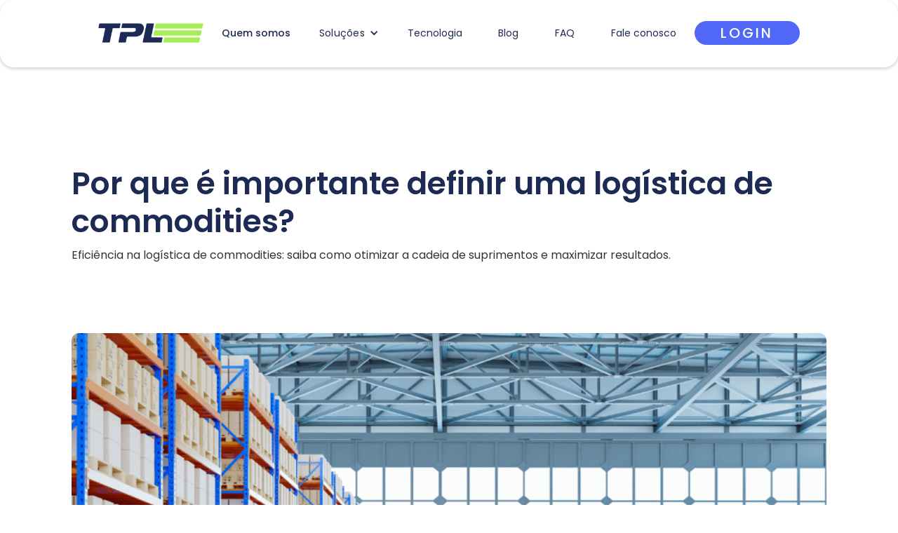

--- FILE ---
content_type: text/html; charset=utf-8
request_url: https://www.tpl.com.br/blog/por-que-e-importante-definir-uma-logistica-de-commodities
body_size: 11215
content:
<!DOCTYPE html><!-- Last Published: Tue Dec 02 2025 13:04:36 GMT+0000 (Coordinated Universal Time) --><html data-wf-domain="www.tpl.com.br" data-wf-page="646b5c8c4bb713c742433bc4" data-wf-site="64669a56c8e75f768f3c56ce" lang="pt-BR" data-wf-collection="646b5c8c4bb713c742433bb3" data-wf-item-slug="por-que-e-importante-definir-uma-logistica-de-commodities"><head><meta charset="utf-8"/><title>Por que é importante definir uma logística de commodities?</title><meta content="Por que é importante definir uma logística de commodities?. Fique por dentro do mundo da logística, tecnologia e inovação!" name="description"/><meta content="Por que é importante definir uma logística de commodities?" property="og:title"/><meta content="Por que é importante definir uma logística de commodities?. Fique por dentro do mundo da logística, tecnologia e inovação!" property="og:description"/><meta content="https://cdn.prod.website-files.com/6468316c421de37f67128485/64ee0e690032dbd1e443fd39_por-que-e-importante-definir-uma-logistica-de-commodities-platinum-log.png" property="og:image"/><meta content="Por que é importante definir uma logística de commodities?" property="twitter:title"/><meta content="Por que é importante definir uma logística de commodities?. Fique por dentro do mundo da logística, tecnologia e inovação!" property="twitter:description"/><meta content="https://cdn.prod.website-files.com/6468316c421de37f67128485/64ee0e690032dbd1e443fd39_por-que-e-importante-definir-uma-logistica-de-commodities-platinum-log.png" property="twitter:image"/><meta property="og:type" content="website"/><meta content="summary_large_image" name="twitter:card"/><meta content="width=device-width, initial-scale=1" name="viewport"/><link href="https://cdn.prod.website-files.com/64669a56c8e75f768f3c56ce/css/platinum-log.webflow.shared.e07a71053.css" rel="stylesheet" type="text/css"/><link href="https://fonts.googleapis.com" rel="preconnect"/><link href="https://fonts.gstatic.com" rel="preconnect" crossorigin="anonymous"/><script src="https://ajax.googleapis.com/ajax/libs/webfont/1.6.26/webfont.js" type="text/javascript"></script><script type="text/javascript">WebFont.load({  google: {    families: ["Montserrat:100,100italic,200,200italic,300,300italic,400,400italic,500,500italic,600,600italic,700,700italic,800,800italic,900,900italic","Manrope:200,300,regular,500,600,700,800","Poppins:100,100italic,200,200italic,300,300italic,regular,italic,500,500italic,600,600italic,700,700italic,800,800italic,900,900italic"]  }});</script><script type="text/javascript">!function(o,c){var n=c.documentElement,t=" w-mod-";n.className+=t+"js",("ontouchstart"in o||o.DocumentTouch&&c instanceof DocumentTouch)&&(n.className+=t+"touch")}(window,document);</script><link href="https://cdn.prod.website-files.com/64669a56c8e75f768f3c56ce/66aa9aea597970badc7fdc3b_AVATAR-BRANCO-TPl-32px.png" rel="shortcut icon" type="image/x-icon"/><link href="https://cdn.prod.website-files.com/64669a56c8e75f768f3c56ce/66aa9af3014fa3e8048e761c_AVATAR-BRANCO-TPl.png" rel="apple-touch-icon"/><meta name="facebook-domain-verification" content="2ecrkdh0uhqw32sznim6a7dmks1lix" />
<meta name="google-site-verification" content="cc2dxlalSISHI00UJYeFDZjiUm7TlxgUWUoGju_uUik" />
<!-- form zoho -->
<style>
    /* Webpeak Custom CSS */
    @import url('https://fonts.googleapis.com/css2?family=Manrope:wght@300&display=swap');

    #crmWebToEntityForm {
        font-family: 'Manrope', sans-serif;

        position: relative;
        margin: 0 0 15px;
        background: none;
    }

    #crmWebToEntityForm form {
        display: grid;
    }

    #crmWebToEntityForm form .zcwf_row {
        display: flex;
        flex-direction: column;
    }

    .zcwf_lblLeft .zcwf_row {
        margin: 0 !important;
    }

    #crmWebToEntityForm form .zcwf_col_lab {
        color: #333 !important;
        opacity: 0.5;
        font-size: 16px !important;
    }

    #LEADCF12{
        display: none !important;
    }
    
    label[for="LEADCF12"] {
    display: none !important;
}

    #crmWebToEntityForm form .zcwf_privacy_txt {
        color: #333 !important;
        opacity: 0.5;
        font-size: 14px !important;
    }

    #crmWebToEntityForm form input[type="text"],
    #crmWebToEntityForm form select,
    #crmWebToEntityForm form textarea {
        height: auto;
        border: 1px solid rgba(175, 175, 175, .2);
        border-radius: 5px;
        padding: 10px 20px;
        font-family: Manrope, sans-serif;
        font-size: 16px;
        transition: all .2s;

        width: 100%;
        height: 38px;
        color: #333;
        background-color: #fff;
        margin-bottom: 10px;
        font-size: 14px;
        line-height: 1.42857;
        display: block;
    }

    #crmWebToEntityForm form textarea{
        height: 10em;
    }

    .zcwf_lblLeft .zcwf_col_fld {
        width: 100% !important;
    }

    .zcwf_title {
        display: none;
    }

    .zcwf_lblLeft .zcwf_button{
        max-width: fit-content!important;
    }

    #crmWebToEntityForm form input[type="checkbox"] {
        width: auto;
    }

    #crmWebToEntityForm form input[type="reset"] {
        display: none !important;
    }

    #crmWebToEntityForm form input[type="submit"] {
        margin-top: 30px;
        width: 100%;
        color: #fff;
        letter-spacing: 2px;
        text-transform: uppercase;
        background-color: #62687c;
        border-radius: 50px;
        margin-right: 5px;
        padding: 10px 40px;
        font-family: Manrope, sans-serif;
        font-size: 12px;
        line-height: 20px;
        transition: all .2s;
    }
</style>
<!-- form zoho -->

<!-- Google Tag Manager -->
<script>(function(w,d,s,l,i){w[l]=w[l]||[];w[l].push({'gtm.start':
new Date().getTime(),event:'gtm.js'});var f=d.getElementsByTagName(s)[0],
j=d.createElement(s),dl=l!='dataLayer'?'&l='+l:'';j.async=true;j.src=
'https://www.googletagmanager.com/gtm.js?id='+i+dl;f.parentNode.insertBefore(j,f);
})(window,document,'script','dataLayer','GTM-TGCRCF4D');</script>
<!-- End Google Tag Manager -->

<link rel="alternate" hreflang="en" href="https://www.3dglobes-wf.com">
<link rel="alternate" hreflang="es" href="https://es.3dglobes-wf.com">
<link rel="alternate" hreflang="fr" href="https://fr.3dglobes-wf.com">
<link rel="alternate" hreflang="br" href="https://br.3dglobes-wf.com">
<script type="text/javascript" src="https://cdn.weglot.com/weglot.min.js"></script>
<script>
    Weglot.initialize({
        api_key: 'wg_21f2fff560c973fb875dea2159efb0cb6'
    });
</script>

<style>
  
  html, body {
  margin: 0;
  padding: 0;
}

body {
  overflow: overlay;
}
  
::-webkit-scrollbar {
		width: 5px;
        padding: 2.5px;
   	}

/* Track */
::-webkit-scrollbar-track {
  background: rgba(0, 0, 0, 0.2);
}
  
  

/* Handle */
::-webkit-scrollbar-thumb {
        background: #5B5B5B;
				
    }
  
::-webkit-scrollbar-thumb:window-inactive {
        background: #5B5B5B; 
    }
</style>

<style>
         .canvas-3dglobe-container {
         outline: none;
  			 -webkit-tap-highlight-color: rgba(255, 255, 255, 0); /* mobile webkit */
         }
</style>

</head><body><div class="navbar-no-shadow bco"><div data-animation="default" data-collapse="medium" data-duration="400" data-easing="ease" data-easing2="ease" role="banner" class="navbar-no-shadow-container w-nav"><div data-w-id="121136a7-197a-faa0-d703-cfad563004c7" class="container-regular"><div class="navbar-wrapper"><a href="/old-home-3" class="navbar-brand w-nav-brand"><img width="150" sizes="150px" alt="TPL Fulfillment Solução Logística" src="https://cdn.prod.website-files.com/64669a56c8e75f768f3c56ce/68efc8158784fd101d0c7b1b_LOGO-AZUL-TPL.png" loading="lazy" srcset="https://cdn.prod.website-files.com/64669a56c8e75f768f3c56ce/68efc8158784fd101d0c7b1b_LOGO-AZUL-TPL-p-500.png 500w, https://cdn.prod.website-files.com/64669a56c8e75f768f3c56ce/68efc8158784fd101d0c7b1b_LOGO-AZUL-TPL-p-800.png 800w, https://cdn.prod.website-files.com/64669a56c8e75f768f3c56ce/68efc8158784fd101d0c7b1b_LOGO-AZUL-TPL-p-1080.png 1080w, https://cdn.prod.website-files.com/64669a56c8e75f768f3c56ce/68efc8158784fd101d0c7b1b_LOGO-AZUL-TPL.png 1920w" class="image-26"/></a><a href="/quem-somos" class="nav-link-2 menu w-nav-link">Quem somos</a><div data-hover="false" data-delay="0" class="nav-dropdown-3 w-dropdown"><div class="nav-dropdown-toggle-3 w-dropdown-toggle"><div class="nav-dropdown-icon-3 w-icon-dropdown-toggle"></div><div class="text-block-10">Soluções</div></div><nav class="nav-dropdown-list-3 shadow-three mobile-shadow-hide w-dropdown-list"><a href="/fulfillment-b2c" class="nav-dropdown-link-2 w-dropdown-link">Fulfillment B2C</a><a href="/fulfillment-b2b" class="nav-dropdown-link-2 w-dropdown-link">Fulfillment B2B</a><a href="/transporte-dedicado" class="nav-dropdown-link-2 w-dropdown-link">Transporte</a><a href="https://www.bestmile.com.br/" target="_blank" class="nav-dropdown-link-2 w-dropdown-link">Best Mile</a></nav></div><a href="/tecnologia-logistica" class="nav-link-4 menu w-nav-link">Tecnologia</a><a href="/quem-somos-old" class="nav-link-5 w-nav-link">Cases</a><a href="/blog" class="nav-link-6 w-nav-link">Blog</a><a href="/faq" class="nav-link-6 w-nav-link">FAQ</a><a href="/contato" class="nav-link-7 w-nav-link">Fale conosco</a><nav role="navigation" class="nav-menu-wrapper w-nav-menu"><ul role="list" class="nav-menu w-list-unstyled"><li class="mobile-margin-top-10"><a href="https://oms.tpl.com.br/" target="_blank" class="btn-login-tpl w-inline-block"><div class="txt-nav-tpl log">LOGIN</div></a></li></ul></nav><div class="menu-button w-nav-button"><div class="icon w-icon-nav-menu"></div></div></div></div></div></div><div data-animation="default" data-collapse="medium" data-duration="400" data-easing="ease" data-easing2="ease" role="banner" class="navbar-no-shadow-container-2 w-nav"><div class="container-regular-2"><div class="navbar-wrapper-2"><a href="/old-home-2" class="navbar-brand-2 w-nav-brand"><img width="156" loading="lazy" alt="" src="https://cdn.prod.website-files.com/64669a56c8e75f768f3c56ce/66e04e65496ec61be69c3f32_LOGO-BRANCO-TPl.avif"/></a><nav role="navigation" class="nav-menu-wrapper-2 w-nav-menu"><ul role="list" class="nav-menu-3 w-list-unstyled"><li><a href="/quem-somos-old" class="nav-link-8">Quem Somos</a></li><li class="list-item"><div data-hover="false" data-delay="0" class="nav-dropdown-4 w-dropdown"><div class="nav-dropdown-toggle-4 w-dropdown-toggle"><div class="nav-dropdown-icon-4 w-icon-dropdown-toggle"></div><div>Soluções</div></div><nav class="nav-dropdown-list-4 shadow-three mobile-shadow-hide w-dropdown-list"><a href="/fulfillment-b2c-old" class="nav-dropdown-link-3 w-dropdown-link">Fulfillment B2C</a><a href="/fulfillment-b2b-old" class="nav-dropdown-link-3 w-dropdown-link">Fulfillment B2B</a><a href="/transporte-lotacao-old" class="nav-dropdown-link-3 w-dropdown-link">Transporte</a></nav></div></li><li><a href="/tecnologia-logistica" class="nav-link-8">Tecnologia</a></li><li><a href="/quem-somos-old" class="nav-link-8">Cases</a></li><li><a href="/blog" class="nav-link-8">Blog</a><a href="/faq-old" class="nav-link-8">FAQ</a></li><li><a href="/contato" class="nav-link-8">Fale conosco</a></li><li class="mobile-margin-top-11"><div class="nav-button-wrapper-2"><a href="https://oms.tpl.com.br/" class="button-primary-2 w-button">Login</a></div></li></ul></nav><div class="menu-button-3 w-nav-button"><div class="icon-5 w-icon-nav-menu"></div></div></div></div></div><section class="section-tlp-home"><div class="navbar-logo-center-2"><div data-animation="default" data-collapse="medium" data-duration="400" data-easing="ease" data-easing2="ease" role="banner" class="navbar-logo-center-container-2 shadow-three w-nav"><div class="container-8"></div></div></div><div class="div-block-11"><div class="w-layout-blockcontainer pedding center w-container"></div><h1 class="heading-16">Por que é importante definir uma logística de commodities?</h1><div class="txt-peq">Eficiência na logística de commodities: saiba como otimizar a cadeia de suprimentos e maximizar resultados.</div></div><img alt="Por que é importante definir uma logística de commodities?" loading="lazy" width="650" src="https://cdn.prod.website-files.com/6468316c421de37f67128485/64ee0e690032dbd1e443fd39_por-que-e-importante-definir-uma-logistica-de-commodities-platinum-log.png" sizes="(max-width: 767px) 100vw, 650px" srcset="https://cdn.prod.website-files.com/6468316c421de37f67128485/64ee0e690032dbd1e443fd39_por-que-e-importante-definir-uma-logistica-de-commodities-platinum-log-p-500.png 500w, https://cdn.prod.website-files.com/6468316c421de37f67128485/64ee0e690032dbd1e443fd39_por-que-e-importante-definir-uma-logistica-de-commodities-platinum-log-p-800.png 800w, https://cdn.prod.website-files.com/6468316c421de37f67128485/64ee0e690032dbd1e443fd39_por-que-e-importante-definir-uma-logistica-de-commodities-platinum-log-p-1080.png 1080w, https://cdn.prod.website-files.com/6468316c421de37f67128485/64ee0e690032dbd1e443fd39_por-que-e-importante-definir-uma-logistica-de-commodities-platinum-log.png 1300w" class="image-2"/></section><section class="section"><div class="w-row"><div class="column-5 w-col w-col-9"><div class="rich-text-block-2 w-richtext"><p>Eficiência na logística de <strong><em>commodities</em></strong>: saiba como otimizar a cadeia de suprimentos e maximizar resultados.</p><p>O mercado de <strong><em>commodities</em></strong> pode ser composto por recursos agrícolas, minerais, vegetais e outros específicos. No geral, estamos falando de matérias-primas básicas presentes no nosso dia a dia, como é o caso do café, milho, carne, dólar, petróleo e outras que fazem parte do cotidiano.</p><p>Para fins de organização, elas são divididas entre <strong>soft</strong>, produtos que podem ser consumidos ou usados como matéria-prima, e <strong>hard</strong>, que são as matérias-primas e recursos naturais extraídos ou minerados.</p><p>Além disso, esses produtos trazem como característica principal o fato de ser pouco processada e estar presente na produção de produtos com um maior valor agregado. Por esse motivo, esse mercado é a base da economia do mundo e quando passamos por oscilações dessas mercadorias, isso influencia em outras atividades, como na indústria e no comércio.</p><p>A fim de manter o equilíbrio, saiba a importância da<a href="https://www.tpl.com.br/blog/a-importancia-de-uma-logistica-eficiente-para-o-comercio"> logística</a> de <strong><em>commodities</em></strong>.</p><figure style="max-width:240px" class="w-richtext-align-floatleft w-richtext-figure-type-image"><div><img src="https://cdn.prod.website-files.com/6468316c421de37f67128485/64ee0e6cd278aa70c4392422_por-que-e-importante-definir-uma-logistica-de-commodities-platinum-log%20(1).png" loading="lazy" alt="Por que é importante definir uma logística de commodities? - Platinum Log"/></div></figure><h2><strong>O que são commodities?</strong></h2><p>De maneira resumida, os <strong><em>commodities</em></strong> são materiais transacionados em grandes volumes sem perder a sua qualidade original, com menor valor agregado e de preço unitário, em cenários de estabilidade global, seja qual for o seu tipo ou região que foram produzidos.</p><p>É comum ver que os materiais de origem mineral ou de fonte agrícola são considerados <strong><em>commodities</em></strong>. Contudo, também podemos incluir nessa classificação algumas moedas como dólar e euro – que seriam commodities financeiras – e demais insumos como madeira, água e energia – commodities ambientais.</p><p>Como foi dito acima, também encontramos uma classificação que distingue as hard commodities – materiais que precisam de manipulação para consumo como extração mineral ou mineração bruta – e soft commodities –prontos para consumo como açúcar/melaço, café e soja.</p><p>Na prática, é possível afirmar que as commodities funcionam com uma cotação que se baseia na oferta e na demanda, vendidas por meio da Bolsa de Valores. Por conta disso, a negociação se torna mais fácil em razão do padrão de preços, porém, quando há oscilação nessa precificação, isso impacta na economia global, afetando diversos países.</p><p>Logo, no momento em que uma mercadoria ou matéria-prima é considerada uma commodity, sua precificação se baseia na cotação do mercado, isto é, na bolsa, deixando de lado o seu valor de produção.</p><p>Para melhorar a sua visualização sobre o tema, saiba que alguns tipos de <strong><em>commodities</em></strong> são:</p><ol role="list"><li><strong>Agrícolas</strong>: açúcar, café, milho, trigo e suco de laranja congelado.</li><li><strong>Ambiental</strong>: água e créditos de carbono.</li><li><strong>Financeiras</strong>: dólar, real e títulos públicos.</li><li><strong>Mineral</strong>: ferro, minério de ferro, ouro, petróleo e gás natural.</li><li><strong>Química</strong>: ácido sulfúrico e sulfato de sódio.</li><li><strong>Recursos energéticos</strong>: energia elétrica.</li></ol><p>Agora ficou mais simples de entender sobre o tema? Percebe como estamos falando de produtos do dia a dia?</p><h3><strong>O que é e como funciona a logística de commodities?</strong></h3><p>Tendo em vista que o Brasil é um dos maiores produtores mundiais de <strong><em>commodities</em></strong>, a logística de transporte dos produtos é de extrema importância, até porque este é um fator totalmente necessário para que as matérias-primas cheguem ao seu destino final.</p><p>Por esse motivo, é de suma importância que haja um serviço especializado em logística comandando toda essa operação por trás, de modo a garantir que todo o <a href="https://www.tpl.com.br/servicos/transporte-lotacao-b2b">transporte</a> e armazenagem seja feito da melhor forma possível, com organização e qualidade.</p><p>Dessa maneira, os fluxos logísticos funcionam a partir da elaboração de um<a href="https://www.tpl.com.br/blog/como-desenvolver-um-planejamento-logistico-eficiente"> planejamento</a> eficiente para a importação das mercadorias, o que torna possível que as empresas logísticas tracem uma rota e enviem os recursos da melhor maneira, evitando desperdícios.</p><p>Com isso, a logística de <strong><em>commodities </em></strong>torna-se mais fácil e organiza o processo de importação e reduz os custos das empresas, uma vez que todo o processo foi planejado.</p><p>Contar com uma solução eficaz de <a href="https://www.tpl.com.br/blog/a-importancia-da-integracao-de-sistemas-na-logistica">integração logística</a> com certeza trará resultados maravilhosos para os operadores logísticos e embarcadores. Sendo assim, trabalhar com um agente capacitado a promover soluções integradas em grande escala será o diferencial competitivo de um embarcador no escoamento de sua commodity.</p><p>Se você está precisando de ajuda com a sua logística de <strong><em>commodities</em></strong>, conte com a Platinum Log!</p><h4><strong>Conheça a Platinum Log e melhore a sua logística de commodities</strong></h4><p>Com mais de 10 anos de experiência, a Platinum Log traz soluções e gestão logística abrangentes, com todas as etapas do processo, a começar pela estratégia e vai até a execução diária e o monitoramento de resultados.</p><p>Com o auxílio da nossa plataforma OMS e dos sistemas<a href="https://www.tpl.com.br/blog/como-o-wms-pode-controlar-os-prazos-de-validade-do-seu-estoque"> WMS</a> (Warehouse Management System) e TMS (Transport Management System), garantimos o tratamento e acompanhamento eficiente de todos os fluxos e processos internos.</p><p>Todos esses sistemas foram reunidos em um só local para ajudar na sua logística. Assim, você não perde tempo e torna toda a sua operação interna mais eficiente. É disso que você precisa? Então, a <a href="https://www.tpl.com.br/">Platinum Log</a> pode te ajudar!</p><p>Além disso, entendemos as particularidades e detalhes do fluxo de negócios de nossos clientes, trabalhando em colaboração para criar estruturas e processos que otimizem a cadeia logística como um todo.</p><p>Oferecemos soluções completas com visibilidade 100% de toda a sua operação logística, acompanhamento de processos e entrega do pedido ao cliente final.</p><p><a href="https://www.tpl.com.br/tecnologia">Conheça a nossa tecnologia</a>!</p></div></div><div class="w-col w-col-3"><div><div class="txt-medium"><strong class="bold-text-19">Siga-nos nas redes sociais!</strong></div><div class="w-container"><a href="https://www.instagram.com/platinum.log/" target="_blank" class="w-inline-block"><img src="https://cdn.prod.website-files.com/64669a56c8e75f768f3c56ce/646b6f948fb7b11360f048d4_FrameInstagram.svg" loading="lazy" width="35" alt="Por que é importante definir uma logística de commodities?"/></a><a href="https://www.linkedin.com/company/platinum-log/" target="_blank" class="w-inline-block"><img src="https://cdn.prod.website-files.com/64669a56c8e75f768f3c56ce/646b6f94a0b4433ebeea9bf3_Framelinkedin.svg" loading="lazy" width="35" alt="Por que é importante definir uma logística de commodities?"/></a><a href="https://www.facebook.com/platinumsolucoeslogisticas/?locale=pt_BR" target="_blank" class="w-inline-block"><img src="https://cdn.prod.website-files.com/64669a56c8e75f768f3c56ce/646b6f9360d6928307a3436e_Framefacebook.svg" loading="lazy" width="30" alt="Por que é importante definir uma logística de commodities?"/></a></div><div class="divider w-container"></div></div><div class="div-block-4"><div class="txt-medium"><strong class="bold-text-3">Leia mais</strong></div><div class="w-dyn-list"><div role="list" class="w-dyn-items"><div role="listitem" class="w-dyn-item"><a href="/blog/por-que-ter-um-centro-de-distribuicao-de-extrema-e-estrategico" class="link-block w-inline-block"><img src="https://cdn.prod.website-files.com/6468316c421de37f67128485/6974e8c5786657c02e65c836_por-que-ter-um-centro-de-distribuicao-de-extrema-e-estrategico.png" loading="lazy" alt="Por que ter um centro de distribuição de Extrema é estratégico?" class="img-blog-min"/><div class="txt-peq bold no-height">Por que ter um centro de distribuição de Extrema é estratégico?</div></a></div><div role="listitem" class="w-dyn-item"><a href="/blog/5-beneficios-de-ter-um-centro-de-distribuicao-em-extrema" class="link-block w-inline-block"><img src="https://cdn.prod.website-files.com/6468316c421de37f67128485/6974e7943d3f5bf43e410e6d_5-beneficios-de-ter-um-centro-de-distribuicao-em-extrema.png" loading="lazy" alt="5 benefícios de ter um centro de distribuição em Extrema" class="img-blog-min"/><div class="txt-peq bold no-height">5 benefícios de ter um centro de distribuição em Extrema</div></a></div><div role="listitem" class="w-dyn-item"><a href="/blog/como-o-fulfillment-eleva-a-logistica-omnicanal" class="link-block w-inline-block"><img src="https://cdn.prod.website-files.com/6468316c421de37f67128485/6974e68bc66068d06004c5ca_como-o-fulfillment-eleva-a-logistica-omnicanal.png" loading="lazy" alt="Como o fulfillment eleva a logística omnicanal?" class="img-blog-min"/><div class="txt-peq bold no-height">Como o fulfillment eleva a logística omnicanal?</div></a></div><div role="listitem" class="w-dyn-item"><a href="/blog/quais-sao-os-desafios-da-logistica-last-mile" class="link-block w-inline-block"><img src="https://cdn.prod.website-files.com/6468316c421de37f67128485/6974e26ffe1e81718a2945bf_quais-sao-os-desafios-da-logistica-last-mile.png" loading="lazy" alt="Quais são os desafios da logística last mile?" class="img-blog-min"/><div class="txt-peq bold no-height">Quais são os desafios da logística last mile?</div></a></div><div role="listitem" class="w-dyn-item"><a href="/blog/qual-o-papel-da-s-op-na-logistica" class="link-block w-inline-block"><img src="https://cdn.prod.website-files.com/6468316c421de37f67128485/6974e120fe1e81718a28a3d2_qual-o-papel-da-s-op-na-logistica.png" loading="lazy" alt="Qual o papel da S&amp;OP na logística?" class="img-blog-min"/><div class="txt-peq bold no-height">Qual o papel da S&amp;OP na logística?</div></a></div><div role="listitem" class="w-dyn-item"><a href="/blog/a-logistica-e-um-desafio-para-o-e-commerce-brasileiro" class="link-block w-inline-block"><img src="https://cdn.prod.website-files.com/6468316c421de37f67128485/6970d24b1f3aee539f55c452_a-logistica-e-um-desafio-para-o-e-commerce-brasileiro.jpg" loading="lazy" alt="A logística é um desafio para o e-commerce brasileiro?" class="img-blog-min"/><div class="txt-peq bold no-height">A logística é um desafio para o e-commerce brasileiro?</div></a></div><div role="listitem" class="w-dyn-item"><a href="/blog/o-papel-do-fulfillment-nas-vendas-sazonais" class="link-block w-inline-block"><img src="https://cdn.prod.website-files.com/6468316c421de37f67128485/6970d179c85e1900cbefa5c1_o-papel-do-fulfillment-nas-vendas-sazonais.jpg" loading="lazy" alt="O papel do fulfillment nas vendas sazonais" class="img-blog-min"/><div class="txt-peq bold no-height">O papel do fulfillment nas vendas sazonais</div></a></div><div role="listitem" class="w-dyn-item"><a href="/blog/o-que-esperar-da-reforma-tributaria-2026" class="link-block w-inline-block"><img src="https://cdn.prod.website-files.com/6468316c421de37f67128485/6970d059b264a7589b098e63_o-que-esperar-da-reforma-tributaria-2026.jpg" loading="lazy" alt="O que esperar da reforma tributária 2026?" class="img-blog-min"/><div class="txt-peq bold no-height">O que esperar da reforma tributária 2026?</div></a></div><div role="listitem" class="w-dyn-item"><a href="/blog/planeje-o-seu-calendario-do-ecommerce-para-2026" class="link-block w-inline-block"><img src="https://cdn.prod.website-files.com/6468316c421de37f67128485/6970cf3cb18533da4f907f96_planeje-o-seu-calendario-do-ecommerce-para-2026.jpg" loading="lazy" alt="Planeje o seu calendário do ecommerce para 2026" class="img-blog-min"/><div class="txt-peq bold no-height">Planeje o seu calendário do ecommerce para 2026</div></a></div><div role="listitem" class="w-dyn-item"><a href="/blog/como-o-porto-de-itajai-pode-ser-interessante-para-a-logistica" class="link-block w-inline-block"><img src="https://cdn.prod.website-files.com/6468316c421de37f67128485/6970cdaa31bd6774d3236c6d_como-o-porto-de-itajai-pode-ser-interessante-para-a-logistica.jpg" loading="lazy" alt="Como o Porto de Itajaí pode ser interessante para a logística?" class="img-blog-min"/><div class="txt-peq bold no-height">Como o Porto de Itajaí pode ser interessante para a logística?</div></a></div><div role="listitem" class="w-dyn-item"><a href="/blog/como-os-galpoes-logisticos-impulsionam-o-e-commerce" class="link-block w-inline-block"><img src="https://cdn.prod.website-files.com/6468316c421de37f67128485/696e9b91467103c59edb65fa_como-os-galpoes-logisticos-impulsionam-o-e-commerce.jpg" loading="lazy" alt="Como os galpões logísticos impulsionam o e-commerce?" class="img-blog-min"/><div class="txt-peq bold no-height">Como os galpões logísticos impulsionam o e-commerce?</div></a></div><div role="listitem" class="w-dyn-item"><a href="/blog/como-o-pos-entrega-impacta-a-experiencia-de-compra-do-cliente" class="link-block w-inline-block"><img src="https://cdn.prod.website-files.com/6468316c421de37f67128485/696e9aa3abdce3a32ac4a5f0_como-o-pos-entrega-impacta-a-experiencia-de-compra-do-cliente.jpg" loading="lazy" alt="Como o pós-entrega impacta a experiência de compra do cliente?" class="img-blog-min"/><div class="txt-peq bold no-height">Como o pós-entrega impacta a experiência de compra do cliente?</div></a></div><div role="listitem" class="w-dyn-item"><a href="/blog/planeje-a-sua-logistica-para-as-datas-comemorativas-2026" class="link-block w-inline-block"><img src="https://cdn.prod.website-files.com/6468316c421de37f67128485/696e96e0e9c3324109aa0b5c_planeje-a-sua-logistica-para-as-datas-comemorativas-2026.jpg" loading="lazy" alt="Planeje a sua logística para as datas comemorativas 2026" class="img-blog-min"/><div class="txt-peq bold no-height">Planeje a sua logística para as datas comemorativas 2026</div></a></div><div role="listitem" class="w-dyn-item"><a href="/blog/voce-sabe-o-que-e-o-sistema-de-gerenciamento-de-transporte-tms" class="link-block w-inline-block"><img src="https://cdn.prod.website-files.com/6468316c421de37f67128485/696e9555422fbb5b56ad22a3_voce-sabe-o-que-e-o-sistema-de-gerenciamento-de-transporte-tms.jpg" loading="lazy" alt="Você sabe o que é o sistema de gerenciamento de transporte TMS?" class="img-blog-min"/><div class="txt-peq bold no-height">Você sabe o que é o sistema de gerenciamento de transporte TMS?</div></a></div><div role="listitem" class="w-dyn-item"><a href="/blog/o-poder-da-integracao-logistica-para-o-seu-e-commerce" class="link-block w-inline-block"><img src="https://cdn.prod.website-files.com/6468316c421de37f67128485/696e93a6bfccd54fa80be43b_o-poder-da-integracao-logistica-para-o-seu-e-commerce.jpg" loading="lazy" alt="O poder da integração logística para o seu e-commerce" class="img-blog-min"/><div class="txt-peq bold no-height">O poder da integração logística para o seu e-commerce</div></a></div><div role="listitem" class="w-dyn-item"><a href="/blog/next-day-delivery-quais-sao-as-vantagens" class="link-block w-inline-block"><img src="https://cdn.prod.website-files.com/6468316c421de37f67128485/696ceb7760539092523b3e63_next-day-delivery-quais-sao-as-vantagens.jpg" loading="lazy" alt="Next day delivery: quais são as vantagens?" class="img-blog-min"/><div class="txt-peq bold no-height">Next day delivery: quais são as vantagens?</div></a></div><div role="listitem" class="w-dyn-item"><a href="/blog/o-que-e-logistica-de-e-commerce" class="link-block w-inline-block"><img src="https://cdn.prod.website-files.com/6468316c421de37f67128485/66bb9ec002bc69041b19ed3a_qual-o-impacto-do-fulfillment-na-experiencia-do-cliente.jpg" loading="lazy" alt="O que é logística de e-commerce?" sizes="(max-width: 767px) 96vw, (max-width: 1279px) 23vw, (max-width: 1919px) 24vw, 25vw" srcset="https://cdn.prod.website-files.com/6468316c421de37f67128485/66bb9ec002bc69041b19ed3a_qual-o-impacto-do-fulfillment-na-experiencia-do-cliente-p-500.jpg 500w, https://cdn.prod.website-files.com/6468316c421de37f67128485/66bb9ec002bc69041b19ed3a_qual-o-impacto-do-fulfillment-na-experiencia-do-cliente-p-800.jpg 800w, https://cdn.prod.website-files.com/6468316c421de37f67128485/66bb9ec002bc69041b19ed3a_qual-o-impacto-do-fulfillment-na-experiencia-do-cliente-p-1080.jpg 1080w, https://cdn.prod.website-files.com/6468316c421de37f67128485/66bb9ec002bc69041b19ed3a_qual-o-impacto-do-fulfillment-na-experiencia-do-cliente.jpg 1300w" class="img-blog-min"/><div class="txt-peq bold no-height">O que é logística de e-commerce?</div></a></div><div role="listitem" class="w-dyn-item"><a href="/blog/o-que-voce-precisa-saber-sobre-supply-chain-management" class="link-block w-inline-block"><img src="https://cdn.prod.website-files.com/6468316c421de37f67128485/67f56c5a83e437f711e9d59d_distribuicao-logistica-da-platinum-log-que-impulsiona-o-seu-negocio.jpg" loading="lazy" alt="O que você precisa saber sobre supply chain management" sizes="(max-width: 767px) 96vw, (max-width: 1279px) 23vw, (max-width: 1919px) 24vw, 25vw" srcset="https://cdn.prod.website-files.com/6468316c421de37f67128485/67f56c5a83e437f711e9d59d_distribuicao-logistica-da-platinum-log-que-impulsiona-o-seu-negocio-p-500.jpg 500w, https://cdn.prod.website-files.com/6468316c421de37f67128485/67f56c5a83e437f711e9d59d_distribuicao-logistica-da-platinum-log-que-impulsiona-o-seu-negocio-p-800.jpg 800w, https://cdn.prod.website-files.com/6468316c421de37f67128485/67f56c5a83e437f711e9d59d_distribuicao-logistica-da-platinum-log-que-impulsiona-o-seu-negocio-p-1080.jpg 1080w, https://cdn.prod.website-files.com/6468316c421de37f67128485/67f56c5a83e437f711e9d59d_distribuicao-logistica-da-platinum-log-que-impulsiona-o-seu-negocio.jpg 1300w" class="img-blog-min"/><div class="txt-peq bold no-height">O que você precisa saber sobre supply chain management?</div></a></div><div role="listitem" class="w-dyn-item"><a href="/blog/o-wms-e-o-tms-otimizam-operacoes-logisticas" class="link-block w-inline-block"><img src="https://cdn.prod.website-files.com/6468316c421de37f67128485/696ce4449632ee5f34c95fc2_o-wms-e-o-tms-otimizam-operacoes-logisticas.jpg" loading="lazy" alt="O WMS e o TMS otimizam operações logísticas?" class="img-blog-min"/><div class="txt-peq bold no-height">O WMS e o TMS otimizam operações logísticas?</div></a></div><div role="listitem" class="w-dyn-item"><a href="/blog/principal-objetivo-do-sistema-de-logistica-para-e-commerce" class="link-block w-inline-block"><img src="https://cdn.prod.website-files.com/6468316c421de37f67128485/696ce237e3963c0681a183cb_principal-objetivo-do-sistema-de-logistica-para-e-commerce.jpg" loading="lazy" alt="Principal objetivo do sistema de logística para e-commerce" class="img-blog-min"/><div class="txt-peq bold no-height">Principal objetivo do sistema de logística para e-commerce</div></a></div></div></div></div><div class="divider w-container"></div></div></div></section><section class="section"><div class="divider-section center marrom radius"><div class="txt-grand-mob branco">Soluções Logísticas Completas</div><div class="spacer"></div><a href="/contato" target="_blank" class="btn-tpl-normal w-inline-block"><div class="txt-nav-tpl"><strong class="bold-text-11">Quero Movimentar</strong></div></a></div></section><section class="section-logo"><div class="container-default w-container"><div data-w-id="9a886485-47e4-f6c2-863e-b45bc67bff38" class="div-logo"><h4 class="cinza">Parcerias logísticas de sucesso</h4><div class="spacer plus"></div><div class="logo-component"><div id="w-node-_9a886485-47e4-f6c2-863e-b45bc67bff3d-c67bff35" class="absolute-gradient"></div><div class="absolute-gradient right"></div><div class="w-layout-grid logo-list-mob"><div id="w-node-_9a886485-47e4-f6c2-863e-b45bc67bff40-c67bff35" class="logo-img"><img src="https://cdn.prod.website-files.com/64669a56c8e75f768f3c56ce/6681ff89af9ea42e34b84b08_logo-renovabe.avif" loading="lazy" width="140" alt=""/></div><div id="w-node-_9a886485-47e4-f6c2-863e-b45bc67bff4a-c67bff35" class="logo-img"><img src="https://cdn.prod.website-files.com/64669a56c8e75f768f3c56ce/64bef07ffa54f8b72201404a_ELETTROMEC.avif" loading="lazy" alt="case platinum log - solução logística"/></div><div id="w-node-acc63148-4def-8fd5-8017-713aa6e74719-c67bff35" class="logo-img"><img src="https://cdn.prod.website-files.com/64669a56c8e75f768f3c56ce/64bef07f9b04ccc97b05e33a_AGORA.avif" loading="lazy" alt="case platinum log - solução logística"/></div><div id="w-node-_9fd978d5-60f0-c4f6-09ec-77d95da0aaf4-c67bff35" class="logo-img"><img src="https://cdn.prod.website-files.com/64669a56c8e75f768f3c56ce/64bef07fe8bd5cee591670c5_SANTANA.avif" loading="lazy" alt="case platinum log - solução logística"/></div><div id="w-node-_85c2457e-2252-aac5-2d8c-ff0f0e74afbb-c67bff35" class="logo-img"><img src="https://cdn.prod.website-files.com/64669a56c8e75f768f3c56ce/64bef07f10bc55bb1f23768c_UNICO.avif" loading="lazy" alt="case platinum log - solução logística"/></div><div id="w-node-_57585180-7156-28d4-5deb-c74317103b6b-c67bff35" class="logo-img"><img src="https://cdn.prod.website-files.com/64669a56c8e75f768f3c56ce/64bef08003492d4d1af2fffc_REDSILVER.avif" loading="lazy" alt="case platinum log - solução logística"/></div></div><div class="w-layout-grid logo-list"><div id="w-node-f746317d-45e0-a1b8-1b7a-1f3722f3910b-c67bff35" class="logo-img"><img src="https://cdn.prod.website-files.com/64669a56c8e75f768f3c56ce/66105cbdf4a6ef45a0bcf1ae_logo-sestini-tpl.avif" loading="lazy" alt="case sestini platinumlog"/></div><div id="w-node-_50f488b6-f28e-47d2-a4cd-5ce76d7b001b-c67bff35" class="logo-img"><img src="https://cdn.prod.website-files.com/64669a56c8e75f768f3c56ce/6509a2f9a8bf8f428e8d4bb4_Hisense-Logo.png" loading="lazy" width="180" sizes="(max-width: 479px) 100vw, 180px" alt="" srcset="https://cdn.prod.website-files.com/64669a56c8e75f768f3c56ce/6509a2f9a8bf8f428e8d4bb4_Hisense-Logo-p-500.avif 500w, https://cdn.prod.website-files.com/64669a56c8e75f768f3c56ce/6509a2f9a8bf8f428e8d4bb4_Hisense-Logo-p-800.avif 800w, https://cdn.prod.website-files.com/64669a56c8e75f768f3c56ce/6509a2f9a8bf8f428e8d4bb4_Hisense-Logo.png 3840w"/></div><div id="w-node-_982b7543-3265-431b-8a99-9217b3db3c5d-c67bff35" class="logo-img"><img src="https://cdn.prod.website-files.com/64669a56c8e75f768f3c56ce/6681ff47b9a94d6166da6fc6_logo%20vita%20be.avif" loading="lazy" width="180" alt=""/></div><div id="w-node-_64e12de9-656f-6fa1-4a3d-ac242ba253af-c67bff35" class="logo-img"><img src="https://cdn.prod.website-files.com/64669a56c8e75f768f3c56ce/65a93fc3fef3aec67fd243f1_COMEXPORT.avif" loading="lazy" width="180" alt=""/></div><div id="w-node-_7a08b500-e98b-37b5-e20d-8ccc6617389b-c67bff35" class="logo-img"><img src="https://cdn.prod.website-files.com/64669a56c8e75f768f3c56ce/65dc9536b675c78191f08f19_case-duty-cosmeticos.avif" loading="lazy" width="180" alt="case duty cosmeticos
"/></div><div id="w-node-_50f488b6-f28e-47d2-a4cd-5ce76d7b001f-c67bff35" class="logo-img"><img src="https://cdn.prod.website-files.com/64669a56c8e75f768f3c56ce/65ef3defc9d48ac8df81a832_case-mysa-cosmetics.avif" loading="lazy" alt=""/></div><div id="w-node-ec2d6c75-5b0e-ed63-fbaf-27524dc1c0d4-c67bff35" class="logo-img"><img src="https://cdn.prod.website-files.com/64669a56c8e75f768f3c56ce/64bfed32dbef6f6dd8d7b348_logo-inciclo-platinum-log.avif" loading="lazy" alt="case platinum log - solução logística"/></div></div><div class="w-layout-grid logo-list"><div id="w-node-a2f61c60-79b0-16d7-19b0-09b37c9e8802-c67bff35" class="logo-img"><img src="https://cdn.prod.website-files.com/64669a56c8e75f768f3c56ce/64bef07f9b04ccc97b05e33a_AGORA.avif" loading="lazy" alt="case platinum log - solução logística"/></div><div id="w-node-a2f61c60-79b0-16d7-19b0-09b37c9e8804-c67bff35" class="logo-img"><img src="https://cdn.prod.website-files.com/64669a56c8e75f768f3c56ce/64bef07fe8bd5cee591670c5_SANTANA.avif" loading="lazy" alt="case platinum log - solução logística"/></div><div id="w-node-a2f61c60-79b0-16d7-19b0-09b37c9e8806-c67bff35" class="logo-img"><img src="https://cdn.prod.website-files.com/64669a56c8e75f768f3c56ce/64bef07f10bc55bb1f23768c_UNICO.avif" loading="lazy" alt="case platinum log - solução logística"/></div><div id="w-node-a2f61c60-79b0-16d7-19b0-09b37c9e8808-c67bff35" class="logo-img"><img src="https://cdn.prod.website-files.com/64669a56c8e75f768f3c56ce/64bef08003492d4d1af2fffc_REDSILVER.avif" loading="lazy" alt="case platinum log - solução logística"/></div></div></div></div></div></section><section class="section-tpl azul"><div class="w-layout-blockcontainer pedding center w-container"><img src="https://cdn.prod.website-files.com/64669a56c8e75f768f3c56ce/66a3dcb97a4837672184e62b_Camada_1.svg" loading="lazy" width="554" alt="tpl fulfillment"/><div class="spacer plus"></div></div><div id="w-node-_7fddf1b3-a5cf-c662-a43d-51b98ac830b8-8ac830b4" class="w-layout-layout wf-layout-layout"><div class="w-layout-cell"><h5 class="branco">Nosso <span class="text-span-2">Fulfillment</span> <br/>movimenta seu negócio.</h5></div><div class="w-layout-cell cell-5"><a href="/contato" class="btn-tpl-normal w-inline-block"><div class="txt-nav-tpl">Quero Movimentar</div></a></div></div><div class="spacer plus"></div><div id="w-node-_7fddf1b3-a5cf-c662-a43d-51b98ac830c6-8ac830b4" class="w-layout-layout quick-stack-4 wf-layout-layout"><div class="w-layout-cell"><div><div class="txt-tpl-min branco underline">Quem somos</div><a href="/quem-somos-old" class="link-block-tpl branco link">Nosso Movimento</a><a href="/unidades-old" class="link-block-tpl branco link">Unidades</a></div></div><div class="w-layout-cell"><div><div class="txt-tpl-min branco underline">Serviços</div><a href="/fulfillment-b2b-old" class="link-block-tpl branco link">Fulfillment B2B</a><a href="/fulfillment-b2c-old" class="link-block-tpl branco link">Fulfillment B2C</a><a href="/transporte-lotacao-old" class="link-block-tpl branco link">Transportes</a></div></div><div class="w-layout-cell"><div><div class="txt-tpl-min branco underline">Tecnologia</div><a href="/tecnologia-antiga" class="link-block-tpl branco link">Tecnologia Logística</a></div></div><div class="w-layout-cell"><div class="div-block-25"><div class="txt-tpl-min branco underline">Cases</div></div></div><div class="w-layout-cell"><div><div class="txt-tpl-min branco underline">Fique por dentro</div><a href="/blog" class="link-block-tpl branco link">Blog</a></div></div><div class="w-layout-cell"><div><div class="txt-tpl-min branco underline">Fale Conosco</div></div><a href="/contato" class="link-block-tpl branco link">Contato</a></div></div></section><script src="https://d3e54v103j8qbb.cloudfront.net/js/jquery-3.5.1.min.dc5e7f18c8.js?site=64669a56c8e75f768f3c56ce" type="text/javascript" integrity="sha256-9/aliU8dGd2tb6OSsuzixeV4y/faTqgFtohetphbbj0=" crossorigin="anonymous"></script><script src="https://cdn.prod.website-files.com/64669a56c8e75f768f3c56ce/js/webflow.schunk.e0c428ff9737f919.js" type="text/javascript"></script><script src="https://cdn.prod.website-files.com/64669a56c8e75f768f3c56ce/js/webflow.schunk.b641a3c5763b57cc.js" type="text/javascript"></script><script src="https://cdn.prod.website-files.com/64669a56c8e75f768f3c56ce/js/webflow.b9d47c34.fc7cbb653df0ec93.js" type="text/javascript"></script><!-- Google Tag Manager (noscript) -->
<noscript><iframe src="https://www.googletagmanager.com/ns.html?id=GTM-TGCRCF4D"
height="0" width="0" style="display:none;visibility:hidden"></iframe></noscript>
<!-- End Google Tag Manager (noscript) -->

<!-- Mascara telefone -->
<script src="https://ajax.googleapis.com/ajax/libs/jquery/3.4.0/jquery.min.js"></script>
  <script src="https://cdnjs.cloudflare.com/ajax/libs/jquery.mask/1.14.16/jquery.mask.min.js" integrity="sha256-Kg2zTcFO9LXOc7IwcBx1YeUBJmekycsnTsq2RuFHSZU=" crossorigin="anonymous"></script>
  <script>
      //mask
      $('#telefone').mask('(00) 00000-0000')
  </script></body></html>

--- FILE ---
content_type: text/css
request_url: https://cdn.prod.website-files.com/64669a56c8e75f768f3c56ce/css/platinum-log.webflow.shared.e07a71053.css
body_size: 55922
content:
html {
  -webkit-text-size-adjust: 100%;
  -ms-text-size-adjust: 100%;
  font-family: sans-serif;
}

body {
  margin: 0;
}

article, aside, details, figcaption, figure, footer, header, hgroup, main, menu, nav, section, summary {
  display: block;
}

audio, canvas, progress, video {
  vertical-align: baseline;
  display: inline-block;
}

audio:not([controls]) {
  height: 0;
  display: none;
}

[hidden], template {
  display: none;
}

a {
  background-color: #0000;
}

a:active, a:hover {
  outline: 0;
}

abbr[title] {
  border-bottom: 1px dotted;
}

b, strong {
  font-weight: bold;
}

dfn {
  font-style: italic;
}

h1 {
  margin: .67em 0;
  font-size: 2em;
}

mark {
  color: #000;
  background: #ff0;
}

small {
  font-size: 80%;
}

sub, sup {
  vertical-align: baseline;
  font-size: 75%;
  line-height: 0;
  position: relative;
}

sup {
  top: -.5em;
}

sub {
  bottom: -.25em;
}

img {
  border: 0;
}

svg:not(:root) {
  overflow: hidden;
}

hr {
  box-sizing: content-box;
  height: 0;
}

pre {
  overflow: auto;
}

code, kbd, pre, samp {
  font-family: monospace;
  font-size: 1em;
}

button, input, optgroup, select, textarea {
  color: inherit;
  font: inherit;
  margin: 0;
}

button {
  overflow: visible;
}

button, select {
  text-transform: none;
}

button, html input[type="button"], input[type="reset"] {
  -webkit-appearance: button;
  cursor: pointer;
}

button[disabled], html input[disabled] {
  cursor: default;
}

button::-moz-focus-inner, input::-moz-focus-inner {
  border: 0;
  padding: 0;
}

input {
  line-height: normal;
}

input[type="checkbox"], input[type="radio"] {
  box-sizing: border-box;
  padding: 0;
}

input[type="number"]::-webkit-inner-spin-button, input[type="number"]::-webkit-outer-spin-button {
  height: auto;
}

input[type="search"] {
  -webkit-appearance: none;
}

input[type="search"]::-webkit-search-cancel-button, input[type="search"]::-webkit-search-decoration {
  -webkit-appearance: none;
}

legend {
  border: 0;
  padding: 0;
}

textarea {
  overflow: auto;
}

optgroup {
  font-weight: bold;
}

table {
  border-collapse: collapse;
  border-spacing: 0;
}

td, th {
  padding: 0;
}

@font-face {
  font-family: webflow-icons;
  src: url("[data-uri]") format("truetype");
  font-weight: normal;
  font-style: normal;
}

[class^="w-icon-"], [class*=" w-icon-"] {
  speak: none;
  font-variant: normal;
  text-transform: none;
  -webkit-font-smoothing: antialiased;
  -moz-osx-font-smoothing: grayscale;
  font-style: normal;
  font-weight: normal;
  line-height: 1;
  font-family: webflow-icons !important;
}

.w-icon-slider-right:before {
  content: "";
}

.w-icon-slider-left:before {
  content: "";
}

.w-icon-nav-menu:before {
  content: "";
}

.w-icon-arrow-down:before, .w-icon-dropdown-toggle:before {
  content: "";
}

.w-icon-file-upload-remove:before {
  content: "";
}

.w-icon-file-upload-icon:before {
  content: "";
}

* {
  box-sizing: border-box;
}

html {
  height: 100%;
}

body {
  color: #333;
  background-color: #fff;
  min-height: 100%;
  margin: 0;
  font-family: Arial, sans-serif;
  font-size: 14px;
  line-height: 20px;
}

img {
  vertical-align: middle;
  max-width: 100%;
  display: inline-block;
}

html.w-mod-touch * {
  background-attachment: scroll !important;
}

.w-block {
  display: block;
}

.w-inline-block {
  max-width: 100%;
  display: inline-block;
}

.w-clearfix:before, .w-clearfix:after {
  content: " ";
  grid-area: 1 / 1 / 2 / 2;
  display: table;
}

.w-clearfix:after {
  clear: both;
}

.w-hidden {
  display: none;
}

.w-button {
  color: #fff;
  line-height: inherit;
  cursor: pointer;
  background-color: #3898ec;
  border: 0;
  border-radius: 0;
  padding: 9px 15px;
  text-decoration: none;
  display: inline-block;
}

input.w-button {
  -webkit-appearance: button;
}

html[data-w-dynpage] [data-w-cloak] {
  color: #0000 !important;
}

.w-code-block {
  margin: unset;
}

pre.w-code-block code {
  all: inherit;
}

.w-optimization {
  display: contents;
}

.w-webflow-badge, .w-webflow-badge > img {
  box-sizing: unset;
  width: unset;
  height: unset;
  max-height: unset;
  max-width: unset;
  min-height: unset;
  min-width: unset;
  margin: unset;
  padding: unset;
  float: unset;
  clear: unset;
  border: unset;
  border-radius: unset;
  background: unset;
  background-image: unset;
  background-position: unset;
  background-size: unset;
  background-repeat: unset;
  background-origin: unset;
  background-clip: unset;
  background-attachment: unset;
  background-color: unset;
  box-shadow: unset;
  transform: unset;
  direction: unset;
  font-family: unset;
  font-weight: unset;
  color: unset;
  font-size: unset;
  line-height: unset;
  font-style: unset;
  font-variant: unset;
  text-align: unset;
  letter-spacing: unset;
  -webkit-text-decoration: unset;
  text-decoration: unset;
  text-indent: unset;
  text-transform: unset;
  list-style-type: unset;
  text-shadow: unset;
  vertical-align: unset;
  cursor: unset;
  white-space: unset;
  word-break: unset;
  word-spacing: unset;
  word-wrap: unset;
  transition: unset;
}

.w-webflow-badge {
  white-space: nowrap;
  cursor: pointer;
  box-shadow: 0 0 0 1px #0000001a, 0 1px 3px #0000001a;
  visibility: visible !important;
  opacity: 1 !important;
  z-index: 2147483647 !important;
  color: #aaadb0 !important;
  overflow: unset !important;
  background-color: #fff !important;
  border-radius: 3px !important;
  width: auto !important;
  height: auto !important;
  margin: 0 !important;
  padding: 6px !important;
  font-size: 12px !important;
  line-height: 14px !important;
  text-decoration: none !important;
  display: inline-block !important;
  position: fixed !important;
  inset: auto 12px 12px auto !important;
  transform: none !important;
}

.w-webflow-badge > img {
  position: unset;
  visibility: unset !important;
  opacity: 1 !important;
  vertical-align: middle !important;
  display: inline-block !important;
}

h1, h2, h3, h4, h5, h6 {
  margin-bottom: 10px;
  font-weight: bold;
}

h1 {
  margin-top: 20px;
  font-size: 38px;
  line-height: 44px;
}

h2 {
  margin-top: 20px;
  font-size: 32px;
  line-height: 36px;
}

h3 {
  margin-top: 20px;
  font-size: 24px;
  line-height: 30px;
}

h4 {
  margin-top: 10px;
  font-size: 18px;
  line-height: 24px;
}

h5 {
  margin-top: 10px;
  font-size: 14px;
  line-height: 20px;
}

h6 {
  margin-top: 10px;
  font-size: 12px;
  line-height: 18px;
}

p {
  margin-top: 0;
  margin-bottom: 10px;
}

blockquote {
  border-left: 5px solid #e2e2e2;
  margin: 0 0 10px;
  padding: 10px 20px;
  font-size: 18px;
  line-height: 22px;
}

figure {
  margin: 0 0 10px;
}

figcaption {
  text-align: center;
  margin-top: 5px;
}

ul, ol {
  margin-top: 0;
  margin-bottom: 10px;
  padding-left: 40px;
}

.w-list-unstyled {
  padding-left: 0;
  list-style: none;
}

.w-embed:before, .w-embed:after {
  content: " ";
  grid-area: 1 / 1 / 2 / 2;
  display: table;
}

.w-embed:after {
  clear: both;
}

.w-video {
  width: 100%;
  padding: 0;
  position: relative;
}

.w-video iframe, .w-video object, .w-video embed {
  border: none;
  width: 100%;
  height: 100%;
  position: absolute;
  top: 0;
  left: 0;
}

fieldset {
  border: 0;
  margin: 0;
  padding: 0;
}

button, [type="button"], [type="reset"] {
  cursor: pointer;
  -webkit-appearance: button;
  border: 0;
}

.w-form {
  margin: 0 0 15px;
}

.w-form-done {
  text-align: center;
  background-color: #ddd;
  padding: 20px;
  display: none;
}

.w-form-fail {
  background-color: #ffdede;
  margin-top: 10px;
  padding: 10px;
  display: none;
}

label {
  margin-bottom: 5px;
  font-weight: bold;
  display: block;
}

.w-input, .w-select {
  color: #333;
  vertical-align: middle;
  background-color: #fff;
  border: 1px solid #ccc;
  width: 100%;
  height: 38px;
  margin-bottom: 10px;
  padding: 8px 12px;
  font-size: 14px;
  line-height: 1.42857;
  display: block;
}

.w-input::placeholder, .w-select::placeholder {
  color: #999;
}

.w-input:focus, .w-select:focus {
  border-color: #3898ec;
  outline: 0;
}

.w-input[disabled], .w-select[disabled], .w-input[readonly], .w-select[readonly], fieldset[disabled] .w-input, fieldset[disabled] .w-select {
  cursor: not-allowed;
}

.w-input[disabled]:not(.w-input-disabled), .w-select[disabled]:not(.w-input-disabled), .w-input[readonly], .w-select[readonly], fieldset[disabled]:not(.w-input-disabled) .w-input, fieldset[disabled]:not(.w-input-disabled) .w-select {
  background-color: #eee;
}

textarea.w-input, textarea.w-select {
  height: auto;
}

.w-select {
  background-color: #f3f3f3;
}

.w-select[multiple] {
  height: auto;
}

.w-form-label {
  cursor: pointer;
  margin-bottom: 0;
  font-weight: normal;
  display: inline-block;
}

.w-radio {
  margin-bottom: 5px;
  padding-left: 20px;
  display: block;
}

.w-radio:before, .w-radio:after {
  content: " ";
  grid-area: 1 / 1 / 2 / 2;
  display: table;
}

.w-radio:after {
  clear: both;
}

.w-radio-input {
  float: left;
  margin: 3px 0 0 -20px;
  line-height: normal;
}

.w-file-upload {
  margin-bottom: 10px;
  display: block;
}

.w-file-upload-input {
  opacity: 0;
  z-index: -100;
  width: .1px;
  height: .1px;
  position: absolute;
  overflow: hidden;
}

.w-file-upload-default, .w-file-upload-uploading, .w-file-upload-success {
  color: #333;
  display: inline-block;
}

.w-file-upload-error {
  margin-top: 10px;
  display: block;
}

.w-file-upload-default.w-hidden, .w-file-upload-uploading.w-hidden, .w-file-upload-error.w-hidden, .w-file-upload-success.w-hidden {
  display: none;
}

.w-file-upload-uploading-btn {
  cursor: pointer;
  background-color: #fafafa;
  border: 1px solid #ccc;
  margin: 0;
  padding: 8px 12px;
  font-size: 14px;
  font-weight: normal;
  display: flex;
}

.w-file-upload-file {
  background-color: #fafafa;
  border: 1px solid #ccc;
  flex-grow: 1;
  justify-content: space-between;
  margin: 0;
  padding: 8px 9px 8px 11px;
  display: flex;
}

.w-file-upload-file-name {
  font-size: 14px;
  font-weight: normal;
  display: block;
}

.w-file-remove-link {
  cursor: pointer;
  width: auto;
  height: auto;
  margin-top: 3px;
  margin-left: 10px;
  padding: 3px;
  display: block;
}

.w-icon-file-upload-remove {
  margin: auto;
  font-size: 10px;
}

.w-file-upload-error-msg {
  color: #ea384c;
  padding: 2px 0;
  display: inline-block;
}

.w-file-upload-info {
  padding: 0 12px;
  line-height: 38px;
  display: inline-block;
}

.w-file-upload-label {
  cursor: pointer;
  background-color: #fafafa;
  border: 1px solid #ccc;
  margin: 0;
  padding: 8px 12px;
  font-size: 14px;
  font-weight: normal;
  display: inline-block;
}

.w-icon-file-upload-icon, .w-icon-file-upload-uploading {
  width: 20px;
  margin-right: 8px;
  display: inline-block;
}

.w-icon-file-upload-uploading {
  height: 20px;
}

.w-container {
  max-width: 940px;
  margin-left: auto;
  margin-right: auto;
}

.w-container:before, .w-container:after {
  content: " ";
  grid-area: 1 / 1 / 2 / 2;
  display: table;
}

.w-container:after {
  clear: both;
}

.w-container .w-row {
  margin-left: -10px;
  margin-right: -10px;
}

.w-row:before, .w-row:after {
  content: " ";
  grid-area: 1 / 1 / 2 / 2;
  display: table;
}

.w-row:after {
  clear: both;
}

.w-row .w-row {
  margin-left: 0;
  margin-right: 0;
}

.w-col {
  float: left;
  width: 100%;
  min-height: 1px;
  padding-left: 10px;
  padding-right: 10px;
  position: relative;
}

.w-col .w-col {
  padding-left: 0;
  padding-right: 0;
}

.w-col-1 {
  width: 8.33333%;
}

.w-col-2 {
  width: 16.6667%;
}

.w-col-3 {
  width: 25%;
}

.w-col-4 {
  width: 33.3333%;
}

.w-col-5 {
  width: 41.6667%;
}

.w-col-6 {
  width: 50%;
}

.w-col-7 {
  width: 58.3333%;
}

.w-col-8 {
  width: 66.6667%;
}

.w-col-9 {
  width: 75%;
}

.w-col-10 {
  width: 83.3333%;
}

.w-col-11 {
  width: 91.6667%;
}

.w-col-12 {
  width: 100%;
}

.w-hidden-main {
  display: none !important;
}

@media screen and (max-width: 991px) {
  .w-container {
    max-width: 728px;
  }

  .w-hidden-main {
    display: inherit !important;
  }

  .w-hidden-medium {
    display: none !important;
  }

  .w-col-medium-1 {
    width: 8.33333%;
  }

  .w-col-medium-2 {
    width: 16.6667%;
  }

  .w-col-medium-3 {
    width: 25%;
  }

  .w-col-medium-4 {
    width: 33.3333%;
  }

  .w-col-medium-5 {
    width: 41.6667%;
  }

  .w-col-medium-6 {
    width: 50%;
  }

  .w-col-medium-7 {
    width: 58.3333%;
  }

  .w-col-medium-8 {
    width: 66.6667%;
  }

  .w-col-medium-9 {
    width: 75%;
  }

  .w-col-medium-10 {
    width: 83.3333%;
  }

  .w-col-medium-11 {
    width: 91.6667%;
  }

  .w-col-medium-12 {
    width: 100%;
  }

  .w-col-stack {
    width: 100%;
    left: auto;
    right: auto;
  }
}

@media screen and (max-width: 767px) {
  .w-hidden-main, .w-hidden-medium {
    display: inherit !important;
  }

  .w-hidden-small {
    display: none !important;
  }

  .w-row, .w-container .w-row {
    margin-left: 0;
    margin-right: 0;
  }

  .w-col {
    width: 100%;
    left: auto;
    right: auto;
  }

  .w-col-small-1 {
    width: 8.33333%;
  }

  .w-col-small-2 {
    width: 16.6667%;
  }

  .w-col-small-3 {
    width: 25%;
  }

  .w-col-small-4 {
    width: 33.3333%;
  }

  .w-col-small-5 {
    width: 41.6667%;
  }

  .w-col-small-6 {
    width: 50%;
  }

  .w-col-small-7 {
    width: 58.3333%;
  }

  .w-col-small-8 {
    width: 66.6667%;
  }

  .w-col-small-9 {
    width: 75%;
  }

  .w-col-small-10 {
    width: 83.3333%;
  }

  .w-col-small-11 {
    width: 91.6667%;
  }

  .w-col-small-12 {
    width: 100%;
  }
}

@media screen and (max-width: 479px) {
  .w-container {
    max-width: none;
  }

  .w-hidden-main, .w-hidden-medium, .w-hidden-small {
    display: inherit !important;
  }

  .w-hidden-tiny {
    display: none !important;
  }

  .w-col {
    width: 100%;
  }

  .w-col-tiny-1 {
    width: 8.33333%;
  }

  .w-col-tiny-2 {
    width: 16.6667%;
  }

  .w-col-tiny-3 {
    width: 25%;
  }

  .w-col-tiny-4 {
    width: 33.3333%;
  }

  .w-col-tiny-5 {
    width: 41.6667%;
  }

  .w-col-tiny-6 {
    width: 50%;
  }

  .w-col-tiny-7 {
    width: 58.3333%;
  }

  .w-col-tiny-8 {
    width: 66.6667%;
  }

  .w-col-tiny-9 {
    width: 75%;
  }

  .w-col-tiny-10 {
    width: 83.3333%;
  }

  .w-col-tiny-11 {
    width: 91.6667%;
  }

  .w-col-tiny-12 {
    width: 100%;
  }
}

.w-widget {
  position: relative;
}

.w-widget-map {
  width: 100%;
  height: 400px;
}

.w-widget-map label {
  width: auto;
  display: inline;
}

.w-widget-map img {
  max-width: inherit;
}

.w-widget-map .gm-style-iw {
  text-align: center;
}

.w-widget-map .gm-style-iw > button {
  display: none !important;
}

.w-widget-twitter {
  overflow: hidden;
}

.w-widget-twitter-count-shim {
  vertical-align: top;
  text-align: center;
  background: #fff;
  border: 1px solid #758696;
  border-radius: 3px;
  width: 28px;
  height: 20px;
  display: inline-block;
  position: relative;
}

.w-widget-twitter-count-shim * {
  pointer-events: none;
  -webkit-user-select: none;
  user-select: none;
}

.w-widget-twitter-count-shim .w-widget-twitter-count-inner {
  text-align: center;
  color: #999;
  font-family: serif;
  font-size: 15px;
  line-height: 12px;
  position: relative;
}

.w-widget-twitter-count-shim .w-widget-twitter-count-clear {
  display: block;
  position: relative;
}

.w-widget-twitter-count-shim.w--large {
  width: 36px;
  height: 28px;
}

.w-widget-twitter-count-shim.w--large .w-widget-twitter-count-inner {
  font-size: 18px;
  line-height: 18px;
}

.w-widget-twitter-count-shim:not(.w--vertical) {
  margin-left: 5px;
  margin-right: 8px;
}

.w-widget-twitter-count-shim:not(.w--vertical).w--large {
  margin-left: 6px;
}

.w-widget-twitter-count-shim:not(.w--vertical):before, .w-widget-twitter-count-shim:not(.w--vertical):after {
  content: " ";
  pointer-events: none;
  border: solid #0000;
  width: 0;
  height: 0;
  position: absolute;
  top: 50%;
  left: 0;
}

.w-widget-twitter-count-shim:not(.w--vertical):before {
  border-width: 4px;
  border-color: #75869600 #5d6c7b #75869600 #75869600;
  margin-top: -4px;
  margin-left: -9px;
}

.w-widget-twitter-count-shim:not(.w--vertical).w--large:before {
  border-width: 5px;
  margin-top: -5px;
  margin-left: -10px;
}

.w-widget-twitter-count-shim:not(.w--vertical):after {
  border-width: 4px;
  border-color: #fff0 #fff #fff0 #fff0;
  margin-top: -4px;
  margin-left: -8px;
}

.w-widget-twitter-count-shim:not(.w--vertical).w--large:after {
  border-width: 5px;
  margin-top: -5px;
  margin-left: -9px;
}

.w-widget-twitter-count-shim.w--vertical {
  width: 61px;
  height: 33px;
  margin-bottom: 8px;
}

.w-widget-twitter-count-shim.w--vertical:before, .w-widget-twitter-count-shim.w--vertical:after {
  content: " ";
  pointer-events: none;
  border: solid #0000;
  width: 0;
  height: 0;
  position: absolute;
  top: 100%;
  left: 50%;
}

.w-widget-twitter-count-shim.w--vertical:before {
  border-width: 5px;
  border-color: #5d6c7b #75869600 #75869600;
  margin-left: -5px;
}

.w-widget-twitter-count-shim.w--vertical:after {
  border-width: 4px;
  border-color: #fff #fff0 #fff0;
  margin-left: -4px;
}

.w-widget-twitter-count-shim.w--vertical .w-widget-twitter-count-inner {
  font-size: 18px;
  line-height: 22px;
}

.w-widget-twitter-count-shim.w--vertical.w--large {
  width: 76px;
}

.w-background-video {
  color: #fff;
  height: 500px;
  position: relative;
  overflow: hidden;
}

.w-background-video > video {
  object-fit: cover;
  z-index: -100;
  background-position: 50%;
  background-size: cover;
  width: 100%;
  height: 100%;
  margin: auto;
  position: absolute;
  inset: -100%;
}

.w-background-video > video::-webkit-media-controls-start-playback-button {
  -webkit-appearance: none;
  display: none !important;
}

.w-background-video--control {
  background-color: #0000;
  padding: 0;
  position: absolute;
  bottom: 1em;
  right: 1em;
}

.w-background-video--control > [hidden] {
  display: none !important;
}

.w-slider {
  text-align: center;
  clear: both;
  -webkit-tap-highlight-color: #0000;
  tap-highlight-color: #0000;
  background: #ddd;
  height: 300px;
  position: relative;
}

.w-slider-mask {
  z-index: 1;
  white-space: nowrap;
  height: 100%;
  display: block;
  position: relative;
  left: 0;
  right: 0;
  overflow: hidden;
}

.w-slide {
  vertical-align: top;
  white-space: normal;
  text-align: left;
  width: 100%;
  height: 100%;
  display: inline-block;
  position: relative;
}

.w-slider-nav {
  z-index: 2;
  text-align: center;
  -webkit-tap-highlight-color: #0000;
  tap-highlight-color: #0000;
  height: 40px;
  margin: auto;
  padding-top: 10px;
  position: absolute;
  inset: auto 0 0;
}

.w-slider-nav.w-round > div {
  border-radius: 100%;
}

.w-slider-nav.w-num > div {
  font-size: inherit;
  line-height: inherit;
  width: auto;
  height: auto;
  padding: .2em .5em;
}

.w-slider-nav.w-shadow > div {
  box-shadow: 0 0 3px #3336;
}

.w-slider-nav-invert {
  color: #fff;
}

.w-slider-nav-invert > div {
  background-color: #2226;
}

.w-slider-nav-invert > div.w-active {
  background-color: #222;
}

.w-slider-dot {
  cursor: pointer;
  background-color: #fff6;
  width: 1em;
  height: 1em;
  margin: 0 3px .5em;
  transition: background-color .1s, color .1s;
  display: inline-block;
  position: relative;
}

.w-slider-dot.w-active {
  background-color: #fff;
}

.w-slider-dot:focus {
  outline: none;
  box-shadow: 0 0 0 2px #fff;
}

.w-slider-dot:focus.w-active {
  box-shadow: none;
}

.w-slider-arrow-left, .w-slider-arrow-right {
  cursor: pointer;
  color: #fff;
  -webkit-tap-highlight-color: #0000;
  tap-highlight-color: #0000;
  -webkit-user-select: none;
  user-select: none;
  width: 80px;
  margin: auto;
  font-size: 40px;
  position: absolute;
  inset: 0;
  overflow: hidden;
}

.w-slider-arrow-left [class^="w-icon-"], .w-slider-arrow-right [class^="w-icon-"], .w-slider-arrow-left [class*=" w-icon-"], .w-slider-arrow-right [class*=" w-icon-"] {
  position: absolute;
}

.w-slider-arrow-left:focus, .w-slider-arrow-right:focus {
  outline: 0;
}

.w-slider-arrow-left {
  z-index: 3;
  right: auto;
}

.w-slider-arrow-right {
  z-index: 4;
  left: auto;
}

.w-icon-slider-left, .w-icon-slider-right {
  width: 1em;
  height: 1em;
  margin: auto;
  inset: 0;
}

.w-slider-aria-label {
  clip: rect(0 0 0 0);
  border: 0;
  width: 1px;
  height: 1px;
  margin: -1px;
  padding: 0;
  position: absolute;
  overflow: hidden;
}

.w-slider-force-show {
  display: block !important;
}

.w-dropdown {
  text-align: left;
  z-index: 900;
  margin-left: auto;
  margin-right: auto;
  display: inline-block;
  position: relative;
}

.w-dropdown-btn, .w-dropdown-toggle, .w-dropdown-link {
  vertical-align: top;
  color: #222;
  text-align: left;
  white-space: nowrap;
  margin-left: auto;
  margin-right: auto;
  padding: 20px;
  text-decoration: none;
  position: relative;
}

.w-dropdown-toggle {
  -webkit-user-select: none;
  user-select: none;
  cursor: pointer;
  padding-right: 40px;
  display: inline-block;
}

.w-dropdown-toggle:focus {
  outline: 0;
}

.w-icon-dropdown-toggle {
  width: 1em;
  height: 1em;
  margin: auto 20px auto auto;
  position: absolute;
  top: 0;
  bottom: 0;
  right: 0;
}

.w-dropdown-list {
  background: #ddd;
  min-width: 100%;
  display: none;
  position: absolute;
}

.w-dropdown-list.w--open {
  display: block;
}

.w-dropdown-link {
  color: #222;
  padding: 10px 20px;
  display: block;
}

.w-dropdown-link.w--current {
  color: #0082f3;
}

.w-dropdown-link:focus {
  outline: 0;
}

@media screen and (max-width: 767px) {
  .w-nav-brand {
    padding-left: 10px;
  }
}

.w-lightbox-backdrop {
  cursor: auto;
  letter-spacing: normal;
  text-indent: 0;
  text-shadow: none;
  text-transform: none;
  visibility: visible;
  white-space: normal;
  word-break: normal;
  word-spacing: normal;
  word-wrap: normal;
  color: #fff;
  text-align: center;
  z-index: 2000;
  opacity: 0;
  -webkit-user-select: none;
  -moz-user-select: none;
  -webkit-tap-highlight-color: transparent;
  background: #000000e6;
  outline: 0;
  font-family: Helvetica Neue, Helvetica, Ubuntu, Segoe UI, Verdana, sans-serif;
  font-size: 17px;
  font-style: normal;
  font-weight: 300;
  line-height: 1.2;
  list-style: disc;
  position: fixed;
  inset: 0;
  -webkit-transform: translate(0);
}

.w-lightbox-backdrop, .w-lightbox-container {
  -webkit-overflow-scrolling: touch;
  height: 100%;
  overflow: auto;
}

.w-lightbox-content {
  height: 100vh;
  position: relative;
  overflow: hidden;
}

.w-lightbox-view {
  opacity: 0;
  width: 100vw;
  height: 100vh;
  position: absolute;
}

.w-lightbox-view:before {
  content: "";
  height: 100vh;
}

.w-lightbox-group, .w-lightbox-group .w-lightbox-view, .w-lightbox-group .w-lightbox-view:before {
  height: 86vh;
}

.w-lightbox-frame, .w-lightbox-view:before {
  vertical-align: middle;
  display: inline-block;
}

.w-lightbox-figure {
  margin: 0;
  position: relative;
}

.w-lightbox-group .w-lightbox-figure {
  cursor: pointer;
}

.w-lightbox-img {
  width: auto;
  max-width: none;
  height: auto;
}

.w-lightbox-image {
  float: none;
  max-width: 100vw;
  max-height: 100vh;
  display: block;
}

.w-lightbox-group .w-lightbox-image {
  max-height: 86vh;
}

.w-lightbox-caption {
  text-align: left;
  text-overflow: ellipsis;
  white-space: nowrap;
  background: #0006;
  padding: .5em 1em;
  position: absolute;
  bottom: 0;
  left: 0;
  right: 0;
  overflow: hidden;
}

.w-lightbox-embed {
  width: 100%;
  height: 100%;
  position: absolute;
  inset: 0;
}

.w-lightbox-control {
  cursor: pointer;
  background-position: center;
  background-repeat: no-repeat;
  background-size: 24px;
  width: 4em;
  transition: all .3s;
  position: absolute;
  top: 0;
}

.w-lightbox-left {
  background-image: url("[data-uri]");
  display: none;
  bottom: 0;
  left: 0;
}

.w-lightbox-right {
  background-image: url("[data-uri]");
  display: none;
  bottom: 0;
  right: 0;
}

.w-lightbox-close {
  background-image: url("[data-uri]");
  background-size: 18px;
  height: 2.6em;
  right: 0;
}

.w-lightbox-strip {
  white-space: nowrap;
  padding: 0 1vh;
  line-height: 0;
  position: absolute;
  bottom: 0;
  left: 0;
  right: 0;
  overflow: auto hidden;
}

.w-lightbox-item {
  box-sizing: content-box;
  cursor: pointer;
  width: 10vh;
  padding: 2vh 1vh;
  display: inline-block;
  -webkit-transform: translate3d(0, 0, 0);
}

.w-lightbox-active {
  opacity: .3;
}

.w-lightbox-thumbnail {
  background: #222;
  height: 10vh;
  position: relative;
  overflow: hidden;
}

.w-lightbox-thumbnail-image {
  position: absolute;
  top: 0;
  left: 0;
}

.w-lightbox-thumbnail .w-lightbox-tall {
  width: 100%;
  top: 50%;
  transform: translate(0, -50%);
}

.w-lightbox-thumbnail .w-lightbox-wide {
  height: 100%;
  left: 50%;
  transform: translate(-50%);
}

.w-lightbox-spinner {
  box-sizing: border-box;
  border: 5px solid #0006;
  border-radius: 50%;
  width: 40px;
  height: 40px;
  margin-top: -20px;
  margin-left: -20px;
  animation: .8s linear infinite spin;
  position: absolute;
  top: 50%;
  left: 50%;
}

.w-lightbox-spinner:after {
  content: "";
  border: 3px solid #0000;
  border-bottom-color: #fff;
  border-radius: 50%;
  position: absolute;
  inset: -4px;
}

.w-lightbox-hide {
  display: none;
}

.w-lightbox-noscroll {
  overflow: hidden;
}

@media (min-width: 768px) {
  .w-lightbox-content {
    height: 96vh;
    margin-top: 2vh;
  }

  .w-lightbox-view, .w-lightbox-view:before {
    height: 96vh;
  }

  .w-lightbox-group, .w-lightbox-group .w-lightbox-view, .w-lightbox-group .w-lightbox-view:before {
    height: 84vh;
  }

  .w-lightbox-image {
    max-width: 96vw;
    max-height: 96vh;
  }

  .w-lightbox-group .w-lightbox-image {
    max-width: 82.3vw;
    max-height: 84vh;
  }

  .w-lightbox-left, .w-lightbox-right {
    opacity: .5;
    display: block;
  }

  .w-lightbox-close {
    opacity: .8;
  }

  .w-lightbox-control:hover {
    opacity: 1;
  }
}

.w-lightbox-inactive, .w-lightbox-inactive:hover {
  opacity: 0;
}

.w-richtext:before, .w-richtext:after {
  content: " ";
  grid-area: 1 / 1 / 2 / 2;
  display: table;
}

.w-richtext:after {
  clear: both;
}

.w-richtext[contenteditable="true"]:before, .w-richtext[contenteditable="true"]:after {
  white-space: initial;
}

.w-richtext ol, .w-richtext ul {
  overflow: hidden;
}

.w-richtext .w-richtext-figure-selected.w-richtext-figure-type-video div:after, .w-richtext .w-richtext-figure-selected[data-rt-type="video"] div:after, .w-richtext .w-richtext-figure-selected.w-richtext-figure-type-image div, .w-richtext .w-richtext-figure-selected[data-rt-type="image"] div {
  outline: 2px solid #2895f7;
}

.w-richtext figure.w-richtext-figure-type-video > div:after, .w-richtext figure[data-rt-type="video"] > div:after {
  content: "";
  display: none;
  position: absolute;
  inset: 0;
}

.w-richtext figure {
  max-width: 60%;
  position: relative;
}

.w-richtext figure > div:before {
  cursor: default !important;
}

.w-richtext figure img {
  width: 100%;
}

.w-richtext figure figcaption.w-richtext-figcaption-placeholder {
  opacity: .6;
}

.w-richtext figure div {
  color: #0000;
  font-size: 0;
}

.w-richtext figure.w-richtext-figure-type-image, .w-richtext figure[data-rt-type="image"] {
  display: table;
}

.w-richtext figure.w-richtext-figure-type-image > div, .w-richtext figure[data-rt-type="image"] > div {
  display: inline-block;
}

.w-richtext figure.w-richtext-figure-type-image > figcaption, .w-richtext figure[data-rt-type="image"] > figcaption {
  caption-side: bottom;
  display: table-caption;
}

.w-richtext figure.w-richtext-figure-type-video, .w-richtext figure[data-rt-type="video"] {
  width: 60%;
  height: 0;
}

.w-richtext figure.w-richtext-figure-type-video iframe, .w-richtext figure[data-rt-type="video"] iframe {
  width: 100%;
  height: 100%;
  position: absolute;
  top: 0;
  left: 0;
}

.w-richtext figure.w-richtext-figure-type-video > div, .w-richtext figure[data-rt-type="video"] > div {
  width: 100%;
}

.w-richtext figure.w-richtext-align-center {
  clear: both;
  margin-left: auto;
  margin-right: auto;
}

.w-richtext figure.w-richtext-align-center.w-richtext-figure-type-image > div, .w-richtext figure.w-richtext-align-center[data-rt-type="image"] > div {
  max-width: 100%;
}

.w-richtext figure.w-richtext-align-normal {
  clear: both;
}

.w-richtext figure.w-richtext-align-fullwidth {
  text-align: center;
  clear: both;
  width: 100%;
  max-width: 100%;
  margin-left: auto;
  margin-right: auto;
  display: block;
}

.w-richtext figure.w-richtext-align-fullwidth > div {
  padding-bottom: inherit;
  display: inline-block;
}

.w-richtext figure.w-richtext-align-fullwidth > figcaption {
  display: block;
}

.w-richtext figure.w-richtext-align-floatleft {
  float: left;
  clear: none;
  margin-right: 15px;
}

.w-richtext figure.w-richtext-align-floatright {
  float: right;
  clear: none;
  margin-left: 15px;
}

.w-nav {
  z-index: 1000;
  background: #ddd;
  position: relative;
}

.w-nav:before, .w-nav:after {
  content: " ";
  grid-area: 1 / 1 / 2 / 2;
  display: table;
}

.w-nav:after {
  clear: both;
}

.w-nav-brand {
  float: left;
  color: #333;
  text-decoration: none;
  position: relative;
}

.w-nav-link {
  vertical-align: top;
  color: #222;
  text-align: left;
  margin-left: auto;
  margin-right: auto;
  padding: 20px;
  text-decoration: none;
  display: inline-block;
  position: relative;
}

.w-nav-link.w--current {
  color: #0082f3;
}

.w-nav-menu {
  float: right;
  position: relative;
}

[data-nav-menu-open] {
  text-align: center;
  background: #c8c8c8;
  min-width: 200px;
  position: absolute;
  top: 100%;
  left: 0;
  right: 0;
  overflow: visible;
  display: block !important;
}

.w--nav-link-open {
  display: block;
  position: relative;
}

.w-nav-overlay {
  width: 100%;
  display: none;
  position: absolute;
  top: 100%;
  left: 0;
  right: 0;
  overflow: hidden;
}

.w-nav-overlay [data-nav-menu-open] {
  top: 0;
}

.w-nav[data-animation="over-left"] .w-nav-overlay {
  width: auto;
}

.w-nav[data-animation="over-left"] .w-nav-overlay, .w-nav[data-animation="over-left"] [data-nav-menu-open] {
  z-index: 1;
  top: 0;
  right: auto;
}

.w-nav[data-animation="over-right"] .w-nav-overlay {
  width: auto;
}

.w-nav[data-animation="over-right"] .w-nav-overlay, .w-nav[data-animation="over-right"] [data-nav-menu-open] {
  z-index: 1;
  top: 0;
  left: auto;
}

.w-nav-button {
  float: right;
  cursor: pointer;
  -webkit-tap-highlight-color: #0000;
  tap-highlight-color: #0000;
  -webkit-user-select: none;
  user-select: none;
  padding: 18px;
  font-size: 24px;
  display: none;
  position: relative;
}

.w-nav-button:focus {
  outline: 0;
}

.w-nav-button.w--open {
  color: #fff;
  background-color: #c8c8c8;
}

.w-nav[data-collapse="all"] .w-nav-menu {
  display: none;
}

.w-nav[data-collapse="all"] .w-nav-button, .w--nav-dropdown-open, .w--nav-dropdown-toggle-open {
  display: block;
}

.w--nav-dropdown-list-open {
  position: static;
}

@media screen and (max-width: 991px) {
  .w-nav[data-collapse="medium"] .w-nav-menu {
    display: none;
  }

  .w-nav[data-collapse="medium"] .w-nav-button {
    display: block;
  }
}

@media screen and (max-width: 767px) {
  .w-nav[data-collapse="small"] .w-nav-menu {
    display: none;
  }

  .w-nav[data-collapse="small"] .w-nav-button {
    display: block;
  }

  .w-nav-brand {
    padding-left: 10px;
  }
}

@media screen and (max-width: 479px) {
  .w-nav[data-collapse="tiny"] .w-nav-menu {
    display: none;
  }

  .w-nav[data-collapse="tiny"] .w-nav-button {
    display: block;
  }
}

.w-tabs {
  position: relative;
}

.w-tabs:before, .w-tabs:after {
  content: " ";
  grid-area: 1 / 1 / 2 / 2;
  display: table;
}

.w-tabs:after {
  clear: both;
}

.w-tab-menu {
  position: relative;
}

.w-tab-link {
  vertical-align: top;
  text-align: left;
  cursor: pointer;
  color: #222;
  background-color: #ddd;
  padding: 9px 30px;
  text-decoration: none;
  display: inline-block;
  position: relative;
}

.w-tab-link.w--current {
  background-color: #c8c8c8;
}

.w-tab-link:focus {
  outline: 0;
}

.w-tab-content {
  display: block;
  position: relative;
  overflow: hidden;
}

.w-tab-pane {
  display: none;
  position: relative;
}

.w--tab-active {
  display: block;
}

@media screen and (max-width: 479px) {
  .w-tab-link {
    display: block;
  }
}

.w-ix-emptyfix:after {
  content: "";
}

@keyframes spin {
  0% {
    transform: rotate(0);
  }

  100% {
    transform: rotate(360deg);
  }
}

.w-dyn-empty {
  background-color: #ddd;
  padding: 10px;
}

.w-dyn-hide, .w-dyn-bind-empty, .w-condition-invisible {
  display: none !important;
}

.wf-layout-layout {
  display: grid;
}

:root {
  --dark-blue: #1c2a54;
  --untitled-ui--gray900: #101828;
  --flowstica-webflow-library--white: white;
  --kütüp-library--white: white;
  --grey: #26282f;
  --ghost-white: #efeff4;
  --flowstica-webflow-library--black: #010b15;
  --gainsboro: #d6dae0;
  --midnight-blue: #051553;
  --light-blue: #5167f6;
  --green: #a7ed56;
  --grey-2: #897357;
  --dim-grey: #706557;
  --azul-tpl: #303552;
  --flowstica-webflow-library--white-smoke: #f7f7f7;
  --flowstica-webflow-library--black-2: #333;
  --untitled-ui--white: white;
  --untitled-ui--primary600: #7f56d9;
  --untitled-ui--primary100: #f4ebff;
  --untitled-ui--gray600: #475467;
  --untitled-ui--gray700: #344054;
  --untitled-ui--gray300: #d0d5dd;
  --untitled-ui--primary50: #f9f5ff;
  --untitled-ui--primary300: #d6bbfb;
  --untitled-ui--gray500: #667085;
  --untitled-ui--primary700: #6941c6;
  --radiant-ui-components-library-marketplace--color--theme-color: #116df8;
  --radiant-ui-components-library-marketplace--color--white: white;
  --radiant-ui-components-library-marketplace--color--body-font-dark: #6d6d6d;
  --alley-component-library--gray--900: #131316;
  --alley-component-library--blue--900: #5167f6;
  --alley-component-library--neutral--off-white: #f4f4f6;
  --alley-component-library--blue--100: #eceefe;
  --alley-component-library--blue--800: #6478f7;
  --alley-component-library--blue--700: #7788f8;
  --alley-component-library--gray--500: #5e606e;
  --alley-component-library--gray--700: #383942;
  --untitled-ui--primary200: #e9d7fe;
  --untitled-ui--gray50-2: #f9fafb;
  --untitled-ui--gray800: #1d2939;
  --untitled-ui--gray100: #f2f4f7;
  --untitled-ui--primary800: #53389e;
  --kütüp-library--dark-slate-grey: #264653;
  --kütüp-library--burntsienna: #e76f51;
  --radiant-ui-components-library-marketplace--color--heading-dark: #150438;
  --radiant-ui-components-library-marketplace--color--button-background-dark: #131218;
  --radiant-ui-components-library-marketplace--linear-color-three: #e0ecff;
  --kütüp-library--white-smoke: #eeece9;
  --kütüp-library--dim-grey: #524c44;
  --kütüp-library--dim-grey-2: #6e6e6e;
  --radiant-ui-components-library-marketplace--color--linear-color-two: #eff2ff;
  --light-slate-grey: #888e96;
  --radiant-ui-components-library-marketplace--light-grey: #5a5a5a;
  --untitled-ui--primary500: #9e77ed;
}

.w-layout-blockcontainer {
  max-width: 940px;
  margin-left: auto;
  margin-right: auto;
  display: block;
}

.w-layout-grid {
  grid-row-gap: 16px;
  grid-column-gap: 16px;
  grid-template-rows: auto auto;
  grid-template-columns: 1fr 1fr;
  grid-auto-columns: 1fr;
  display: grid;
}

.w-layout-layout {
  grid-row-gap: 20px;
  grid-column-gap: 20px;
  grid-auto-columns: 1fr;
  justify-content: center;
  padding: 20px;
}

.w-layout-cell {
  flex-direction: column;
  justify-content: flex-start;
  align-items: flex-start;
  display: flex;
}

.w-embed-youtubevideo {
  background-image: url("https://d3e54v103j8qbb.cloudfront.net/static/youtube-placeholder.2b05e7d68d.svg");
  background-position: 50%;
  background-size: cover;
  width: 100%;
  padding-bottom: 0;
  padding-left: 0;
  padding-right: 0;
  position: relative;
}

.w-embed-youtubevideo:empty {
  min-height: 75px;
  padding-bottom: 56.25%;
}

.w-layout-hflex {
  flex-direction: row;
  align-items: flex-start;
  display: flex;
}

.w-layout-vflex {
  flex-direction: column;
  align-items: flex-start;
  display: flex;
}

@media screen and (max-width: 991px) {
  .w-layout-blockcontainer {
    max-width: 728px;
  }
}

@media screen and (max-width: 767px) {
  .w-layout-blockcontainer {
    max-width: none;
  }
}

body {
  color: #333;
  font-family: Arial, Helvetica Neue, Helvetica, sans-serif;
  font-size: 14px;
  line-height: 20px;
}

h1 {
  color: var(--dark-blue);
  margin-top: 20px;
  margin-bottom: 10px;
  font-family: Poppins, sans-serif;
  font-size: 44px;
  font-weight: 600;
  line-height: 54px;
}

h2 {
  color: var(--dark-blue);
  margin-top: 10px;
  margin-bottom: 10px;
  font-family: Poppins, sans-serif;
  font-size: 38px;
  font-weight: 600;
  line-height: 48px;
}

h3 {
  color: var(--dark-blue);
  margin-top: 10px;
  margin-bottom: 10px;
  font-family: Poppins, sans-serif;
  font-size: 26px;
  font-weight: 600;
  line-height: 32px;
}

h5 {
  color: var(--dark-blue);
  margin-top: 10px;
  margin-bottom: 10px;
  font-family: Poppins, sans-serif;
  font-size: 16px;
  font-weight: 600;
  line-height: 20px;
}

h6 {
  color: var(--dark-blue);
  margin-top: 10px;
  margin-bottom: 10px;
  font-family: Poppins, sans-serif;
  font-size: 15px;
  font-weight: 600;
  line-height: 18px;
}

p {
  color: var(--untitled-ui--gray900);
  margin-bottom: 20px;
  font-family: Poppins, sans-serif;
  font-size: 16px;
  line-height: 26px;
}

li {
  font-family: Poppins, sans-serif;
  font-size: 15px;
}

blockquote {
  border-left: 5px solid #e2e2e2;
  margin-bottom: 10px;
  padding: 10px 20px;
  font-family: Poppins, sans-serif;
  font-size: 18px;
  line-height: 22px;
}

.navbar-no-shadow {
  background-color: var(--dark-blue);
  border-bottom: 1px solid #484f75;
  width: 100%;
  padding: 1rem 5%;
}

.navbar-no-shadow.bco {
  background-color: var(--flowstica-webflow-library--white);
  background-image: none;
  border: 1px solid #0000;
  border-radius: 20px;
  margin-top: 0;
  padding-bottom: 0;
  box-shadow: 0 2px 5px #0003;
}

.navbar-no-shadow-container {
  z-index: 5;
  background-color: var(--kütüp-library--white);
  flex-flow: row;
  justify-content: space-between;
  align-items: center;
  width: 100%;
  margin-left: 0;
  margin-right: 0;
  padding: 0 0 18px;
  display: flex;
}

.container-regular {
  width: 100%;
  min-height: 30px;
  margin-left: auto;
  margin-right: auto;
}

.navbar-wrapper {
  grid-column-gap: 0px;
  grid-row-gap: 0px;
  justify-content: space-between;
  align-items: center;
  width: 100%;
  max-width: none;
  display: flex;
}

.nav-menu {
  justify-content: space-between;
  align-items: center;
  margin-bottom: 0;
  padding-bottom: 0;
  padding-left: 0;
  display: flex;
}

.nav-link {
  color: #fff;
  letter-spacing: .25px;
  padding: 5px 10px;
  font-family: Poppins, sans-serif;
  font-size: 14px;
  line-height: 20px;
  text-decoration: none;
}

.nav-link:focus-visible, .nav-link[data-wf-focus-visible] {
  outline-offset: 0px;
  color: #0050bd;
  border-radius: 4px;
  outline: 2px solid #0050bd;
}

.nav-link.dark {
  color: var(--dark-blue);
  font-family: Poppins, sans-serif;
}

.nav-dropdown {
  margin-left: 5px;
  margin-right: 5px;
}

.nav-dropdown-toggle {
  letter-spacing: .25px;
  padding: 5px 30px 5px 10px;
  font-family: Manrope, sans-serif;
  font-size: 14px;
  line-height: 20px;
}

.nav-dropdown-toggle:hover {
  color: #1a1b1fbf;
}

.nav-dropdown-toggle:focus-visible, .nav-dropdown-toggle[data-wf-focus-visible] {
  outline-offset: 0px;
  color: #0050bd;
  border-radius: 5px;
  outline: 2px solid #0050bd;
}

.nav-dropdown-toggle.dark {
  color: var(--dark-blue);
  font-family: Poppins, sans-serif;
}

.nav-dropdown-icon {
  color: #fff;
  margin-right: 10px;
}

.nav-dropdown-list {
  background-color: #fff;
  border-radius: 12px;
}

.nav-dropdown-list.w--open {
  padding-top: 10px;
  padding-bottom: 10px;
}

.nav-dropdown-list.shadow-three.mobile-shadow-hide.w--open {
  background-color: #f3f3f3;
  border-radius: 5px;
  min-width: 600px;
  padding: 10px;
  box-shadow: -1px 1px 5px #00000012;
}

.mobile-margin-top-10 {
  display: flex;
}

.nav-button-wrapper {
  margin-left: 40px;
}

.button {
  color: #fff;
  letter-spacing: 2px;
  text-transform: uppercase;
  background-color: #62687c;
  border-radius: 50px;
  margin-right: 5px;
  padding: 10px 40px;
  font-family: Manrope, sans-serif;
  font-size: 12px;
  line-height: 20px;
  transition: all .2s;
}

.button:hover {
  color: #fff;
  background-color: #060607;
}

.button:active {
  background-color: #43464d;
}

.button.white {
  color: var(--grey);
  background-color: #fff;
  padding-left: 20px;
  padding-right: 20px;
  line-height: 16px;
}

.button.white._2 {
  color: var(--flowstica-webflow-library--black);
  font-weight: 800;
}

.button.white.outline {
  color: #fff;
  background-color: #0000;
  border: 1px solid #fff;
  line-height: 16px;
}

.section-home {
  background-color: var(--ghost-white);
  background-image: none;
  border-bottom-right-radius: 50px;
  border-bottom-left-radius: 50px;
  height: 82vh;
  padding: 5% 7% 0%;
}

.section-home.clean {
  background-color: #fff;
  background-image: linear-gradient(360deg, #0000, #3c46fb33 62%);
  border-radius: 0;
  height: 92vh;
  padding-left: 10%;
  padding-right: 10%;
}

.txt-medium {
  padding-top: 10px;
  padding-bottom: 10px;
  font-family: Poppins, sans-serif;
  font-size: 17px;
  line-height: 25px;
}

.txt-medium.branco {
  color: #fff;
}

.txt-medium.branco.pq {
  font-size: 25px;
  line-height: 30px;
}

.txt-medium.bold {
  font-weight: 400;
}

.txt-medium.bold.branco {
  padding-top: 10px;
  padding-bottom: 5px;
  font-size: 16px;
}

.txt-medium.bold.blue {
  color: var(--light-blue);
}

.spacer {
  height: 10px;
}

.spacer.plus {
  height: 50px;
}

.div-block {
  max-width: 90%;
  padding-left: 10px;
}

.div-block.padding {
  margin-left: 10%;
}

.section-logo {
  margin-bottom: 0;
  padding-bottom: 40px;
}

.padding.bg-green {
  background-color: var(--green);
  display: none;
}

.container-logo {
  max-width: 75rem;
}

.div-logo {
  text-align: center;
  flex-direction: column;
  padding-top: 4rem;
  padding-bottom: 4rem;
}

.logo-component {
  grid-column-gap: 2.5rem;
  grid-row-gap: 2.5rem;
  display: flex;
  position: relative;
  overflow: hidden;
}

.logo-list {
  z-index: 1;
  grid-column-gap: 2.5rem;
  grid-row-gap: 2.5rem;
  -webkit-text-stroke-color: var(--grey);
  white-space: nowrap;
  grid-template-rows: auto;
  grid-template-columns: 1fr 1fr 1fr 1fr 1fr 1fr 1fr;
  grid-auto-flow: column;
  place-items: center;
  min-width: 100%;
  display: grid;
  position: relative;
}

.absolute-gradient {
  z-index: 2;
  background-image: linear-gradient(to right, #fff 20%, #fff0);
  width: 6rem;
  position: absolute;
  inset: 0% auto 0% 0%;
}

.absolute-gradient.right {
  background-image: linear-gradient(259deg, #fff 20%, #fff0);
  left: auto;
  right: 0%;
}

.cinza {
  color: var(--dark-blue);
  font-family: Poppins, sans-serif;
  font-size: 35px;
  font-weight: 600;
  line-height: 50px;
}

.section {
  padding: 5% 11%;
}

.section.grey {
  background-color: var(--ghost-white);
  overflow: hidden;
}

.section.grey.globe {
  background-image: linear-gradient(#efeff4db, #efeff4db), url("https://cdn.prod.website-files.com/64669a56c8e75f768f3c56ce/64bd632e4fb0e612b26e17b3_globe.webp");
  background-position: 0 0, 0%;
  background-repeat: repeat, no-repeat;
  background-size: auto, contain;
  background-attachment: scroll, fixed;
}

.section.no-padding {
  padding-top: 0%;
  padding-bottom: 0%;
}

.section.no-padding.form {
  background-image: none;
  padding-top: 5%;
  padding-bottom: 5%;
}

.section.padding-plus {
  padding-top: 0%;
  padding-left: 15%;
  padding-right: 15%;
}

.section.no-overflow {
  padding-top: 10%;
  overflow: hidden;
}

.section.perceiro-new {
  background-color: #007fff;
  padding-left: 12%;
  padding-right: 12%;
}

.section.form-new {
  background-image: url("https://cdn.prod.website-files.com/64669a56c8e75f768f3c56ce/6747cf193bd5f4c3b1d247c2_FUNDO-FORMULARIO%201.avif");
  background-position: 50%;
  background-size: auto;
}

.section.dark-blue {
  background-color: #1c2a54;
}

.grid {
  grid-column-gap: 2px;
  grid-row-gap: 2px;
  grid-template-columns: 1fr 1fr 1fr;
}

.card {
  flex-direction: column;
  padding: 70px 60px;
  display: flex;
}

.card.dark {
  background-color: var(--grey);
  background-image: linear-gradient(55deg, var(--grey-2), var(--dim-grey));
}

.branco {
  color: var(--ghost-white);
}

.branco.peq {
  font-size: 17px;
  font-weight: 300;
  line-height: 20px;
}

.branco.peq.bold {
  font-weight: 600;
}

.branco.gd {
  font-family: Poppins, sans-serif;
  font-size: 48px;
  font-weight: 600;
  line-height: 90%;
}

.branco.big {
  margin-top: 0;
  margin-bottom: 0;
}

.column-2 {
  text-align: center;
  flex-flow: column wrap;
  flex: 1;
  justify-content: center;
  align-items: center;
  display: flex;
}

.columns {
  justify-content: center;
  align-items: center;
  display: flex;
}

.columns.invert {
  flex-direction: row-reverse;
  justify-content: center;
  margin-bottom: 20px;
}

.footer-dark {
  background-color: #2e3340;
  background-image: none;
  border-bottom: 1px solid #e4ebf3;
  padding: 50px 30px 15px;
  position: relative;
}

.container {
  width: 100%;
  max-width: 1250px;
  margin-left: auto;
  margin-right: auto;
}

.footer-wrapper {
  justify-content: space-between;
  align-items: flex-start;
  max-width: 100%;
  margin-left: auto;
  margin-right: auto;
  display: flex;
}

.footer-content {
  grid-column-gap: 70px;
  grid-row-gap: 40px;
  grid-template-rows: auto;
  grid-template-columns: auto auto 1fr;
  grid-auto-columns: 1fr;
  display: grid;
}

.footer-block {
  flex-direction: column;
  justify-content: flex-start;
  align-items: flex-start;
  display: flex;
}

.title-small {
  letter-spacing: 1px;
  text-transform: uppercase;
  margin-bottom: 12px;
  font-family: Manrope, sans-serif;
  font-size: 16px;
  font-weight: 700;
  line-height: 16px;
}

.footer-link {
  color: #1a1b1f;
  margin-top: 12px;
  margin-bottom: 6px;
  font-family: Manrope, sans-serif;
  font-size: 14px;
  line-height: 16px;
  text-decoration: none;
}

.footer-link:hover {
  color: #1a1b1fbf;
}

.footer-link.branco {
  color: #fff;
  display: block;
}

.footer-social-block {
  justify-content: flex-start;
  align-items: center;
  margin-top: 12px;
  margin-left: -12px;
  display: flex;
}

.footer-social-link {
  margin-left: 12px;
}

.divider {
  background-color: #888e964a;
  width: 100%;
  height: 1px;
  margin-top: 20px;
  margin-bottom: 20px;
}

.divider.vert {
  background-color: #888e96;
  width: 2px;
  height: 100%;
}

.footer-copyright-center {
  color: #fff;
  text-align: left;
  font-family: Manrope, sans-serif;
  font-size: 14px;
  line-height: 18px;
}

.columns-2 {
  align-items: center;
  display: flex;
}

.btn {
  background-color: var(--grey-2);
  color: var(--grey);
  text-align: left;
  border-radius: 50px;
  justify-content: flex-start;
  align-items: center;
  max-width: 250px;
  margin-top: 0;
  padding: 10px 20px 10px 30px;
  font-family: Manrope, sans-serif;
  font-weight: 600;
  text-decoration: none;
  display: flex;
  position: static;
}

.btn:hover {
  background-color: var(--azul-tpl);
}

.btn.seta {
  background-color: #fff;
  width: 48px;
  max-width: 50px;
  height: 50px;
}

.btn.branco {
  background-color: #fff;
  margin-top: 20px;
  font-size: 20px;
  font-weight: 700;
}

.txt-peq {
  font-family: Poppins, sans-serif;
  font-size: 16px;
  line-height: 22px;
}

.txt-peq.branco {
  color: #fff;
  margin-bottom: 10px;
  padding-top: 10px;
  font-family: Poppins, sans-serif;
  font-size: 17px;
}

.txt-peq.branco.categoria {
  padding-bottom: 20px;
  font-size: 20px;
  font-weight: 800;
}

.txt-peq.bold {
  font-weight: 700;
}

.txt-peq.bold.no-height {
  font-size: 15px;
  font-weight: 400;
  line-height: 18px;
}

.txt-peq.bold.link {
  text-decoration: none;
}

.text-span {
  background-image: linear-gradient(286deg, var(--dim-grey), var(--grey-2));
  -webkit-text-fill-color: transparent;
  -webkit-background-clip: text;
  background-clip: text;
  font-weight: 800;
}

.hero-img-inner {
  justify-content: flex-end;
  display: flex;
  position: relative;
}

.popup-img {
  position: absolute;
}

.popup-img.one {
  max-width: 35%;
  inset: auto auto 127px 0;
}

.popup-img.two {
  max-width: 41%;
  inset: 137px 0 auto auto;
}

.popup-img.three {
  max-width: 50%;
  inset: auto 0 60px auto;
}

.popup-img.four {
  max-width: 10%;
  inset: 266px 162px auto auto;
}

.grid-2 {
  grid-column-gap: 10px;
  grid-row-gap: 10px;
  grid-template-rows: auto;
  grid-template-columns: 1fr;
  display: none;
}

.div-block-3 {
  grid-column-gap: 15px;
  grid-row-gap: 15px;
  justify-content: flex-start;
  align-items: center;
  margin-bottom: 10px;
  padding-top: 10px;
  display: flex;
}

.card-uniidades {
  flex-direction: column;
  padding: 40px 20px;
  display: flex;
}

.card-uniidades.center {
  text-align: center;
  font-family: Manrope, sans-serif;
}

.center {
  text-align: center;
  flex-direction: column;
  justify-content: center;
  align-items: center;
  display: flex;
}

.section-pages {
  background-image: linear-gradient(#000000b3, #353535b3), url("https://cdn.prod.website-files.com/64669a56c8e75f768f3c56ce/646821b4407cb6e7f63dc3bc_img-sobre.webp");
  background-position: 0 0, 50%;
  background-size: auto, cover;
  align-items: center;
  height: 50vh;
  padding: 10% 5% 5%;
  display: flex;
}

.section-pages.contato {
  background-image: linear-gradient(#000000b3, #353535b3), url("https://cdn.prod.website-files.com/64669a56c8e75f768f3c56ce/64682a4418ae20b7a2a417b8_Contact%20Us%20Banner.webp");
  background-position: 0 0, 50%;
  padding-top: 5%;
}

.section-pages.blog {
  background-image: linear-gradient(#000000b3, #353535b3), url("https://cdn.prod.website-files.com/64669a56c8e75f768f3c56ce/646b7334c2a3ea60ed76f4ac_blog.webp");
}

.grid-5 {
  grid-column-gap: 10px;
  grid-row-gap: 10px;
  grid-template-rows: auto auto;
  grid-template-columns: 1fr 1fr;
}

.txt-grand {
  color: var(--dark-blue);
  flex: 1;
  align-self: stretch;
  font-family: Poppins, sans-serif;
  font-size: 42px;
  font-weight: 700;
  line-height: 48px;
}

.text-field {
  border: 1px solid #afafaf33;
  border-radius: 5px;
  height: auto;
  padding: 10px 20px;
  font-family: Manrope, sans-serif;
  font-size: 16px;
  transition: all .2s;
}

.text-field.mensagem {
  min-height: 150px;
}

.hero-img-mob {
  display: none;
}

.msg-contact {
  background-color: #fff;
  min-height: 500px;
  margin-left: 40px;
  padding: 40px;
  font-family: Manrope, sans-serif;
}

.section-collection {
  justify-content: center;
  align-items: center;
}

.img-main-colection {
  flex-direction: row;
}

.image-2 {
  object-fit: cover;
  border-radius: 10px;
  width: 100%;
  max-height: 50vh;
  padding-top: 0;
}

.dark-img {
  z-index: 4;
  background-color: #26282fb3;
  align-items: center;
  width: 100%;
  min-height: 50vh;
  display: flex;
  position: absolute;
}

.div-block-4 {
  justify-content: space-between;
}

.img-blog-min {
  border-radius: 6px;
  max-width: 30%;
  margin-right: 15px;
  box-shadow: 2px 6px 3px #0000000f;
}

.link-block {
  color: var(--grey);
  align-items: center;
  margin-top: 20px;
  margin-bottom: 20px;
  text-decoration: none;
  display: flex;
}

.link-block.underline {
  text-decoration: underline;
}

.link-block.branco {
  color: var(--ghost-white);
}

.card-blog {
  color: var(--grey);
  background-color: #fff;
  border-radius: 20px;
  margin-top: 20px;
  margin-bottom: 20px;
  padding: 20px;
  text-decoration: none;
  box-shadow: 3px 7px 11px #0000000a;
}

.card-blog.dark {
  background-color: var(--dim-grey);
}

.card-blog.dark.fixed {
  display: none;
}

.div-block-5 {
  padding-left: 10px;
  padding-right: 30px;
}

.img-thumb-blog {
  border-radius: 15px;
  max-width: 80%;
}

.text-block-3 {
  color: #fff;
}

.text-block-3.dark {
  color: var(--dark-blue);
}

.lottie-animation-2 {
  opacity: .54;
  flex-direction: column;
  justify-content: center;
  align-items: center;
  width: 70px;
  padding-bottom: 60px;
  position: absolute;
  inset: auto 50% 20px auto;
}

.div-wpp {
  z-index: 8888;
  background-color: #1b964e;
  border-radius: 50px;
  width: 125px;
  height: 55px;
  position: fixed;
  inset: auto 5% 5% auto;
  box-shadow: 0 2px 12px #0003;
}

.wpp {
  margin: 15px;
}

.txt-min {
  font-family: Manrope, sans-serif;
  font-size: 12px;
  line-height: 18px;
}

.tabs {
  flex-direction: row;
  display: none;
}

.tabs.w--current {
  flex-direction: column;
  max-width: 250px;
}

.tabs-menu {
  flex-direction: column;
  max-width: 250px;
  display: flex;
}

.tabs-content {
  flex: 1;
}

.tab-link-tab-1 {
  background-color: #f3f3f3;
}

.tab-link-tab-1.w--current {
  border-right: 3px solid var(--light-blue);
  background-color: #fff;
}

.tab-link-tab-2 {
  background-color: #f3f3f3;
}

.tab-link-tab-2.w--current {
  border-right: 3px solid var(--light-blue);
  background-color: #fff;
}

.tab-link-tab-3 {
  background-color: #f3f3f3;
}

.tab-link-tab-3.w--current {
  border-right: 3px solid var(--light-blue);
  background-color: #fff;
}

.container-2 {
  background-color: #fff;
  padding: 10px 20px;
}

.txt-menu {
  padding-right: 20px;
  font-family: Manrope, sans-serif;
  font-size: 12px;
  line-height: 18px;
}

.tab-link-tab-1-2 {
  opacity: .5;
  background-color: #fff;
}

.tab-link-tab-1-2.w--current {
  border-bottom: 3px solid var(--light-blue);
  opacity: 1;
  background-color: #fff;
}

.tab-link-tab-2-2 {
  opacity: .5;
  background-color: #fff;
}

.tab-link-tab-2-2.w--current {
  border-bottom: 3px solid var(--light-blue);
  opacity: 1;
  background-color: #fff;
}

.tab-link-tab-3-2 {
  opacity: .5;
  background-color: #fff;
}

.tab-link-tab-3-2.w--current {
  border-bottom: 3px solid var(--light-blue);
  opacity: 1;
  background-color: #fff;
}

.tabs-menu-2 {
  border-bottom: 2px solid #efeff45c;
  flex-direction: row;
  justify-content: flex-start;
  align-items: center;
  margin-top: 20px;
  margin-bottom: 20px;
  display: flex;
}

.tab-link-tab-4 {
  opacity: .5;
  background-color: #fff;
}

.tab-link-tab-4.w--current {
  border-bottom: 3px solid var(--light-blue);
  opacity: 1;
  background-color: #fff;
}

.tab-link-tab-5 {
  opacity: .5;
  background-color: #fff;
}

.tab-link-tab-5.w--current {
  border-bottom: 3px solid var(--light-blue);
  opacity: 1;
  background-color: #fff;
}

.special {
  font-size: 16px;
  line-height: 25px;
}

.special.justify {
  text-align: justify;
  font-size: 16px;
}

.slide-nav {
  display: none;
}

.slider {
  z-index: 30;
  background-color: #0000;
  width: 120%;
  height: 100%;
  padding-left: 0%;
  padding-right: 0%;
  overflow: hidden;
}

.mask {
  width: 25vw;
  height: 700px;
  padding-left: 5%;
  padding-right: 8.33%;
  overflow: visible;
}

.slide {
  width: 20em;
  height: auto;
  margin-right: 1.5em;
  padding: 0;
}

.div-block-7 {
  background-color: #e26d49;
  border-radius: 0;
  flex-direction: column;
  width: 100%;
  min-height: 280px;
  margin-right: 1em;
  padding: 20px;
  display: flex;
}

.div-block-7._2 {
  background-color: var(--dark-blue);
  min-height: auto;
}

.div-block-7._2.center {
  background-color: var(--azul-tpl);
}

.left-arrow {
  background-color: #0003;
  background-image: url("https://cdn.prod.website-files.com/64669a56c8e75f768f3c56ce/6466b2859b0c1f3d34cb7f7d_arrow-left-br.svg");
  background-position: 50%;
  background-repeat: no-repeat;
  border-radius: 50px;
  width: .5em;
  height: .5em;
  padding: .5em;
  inset: auto auto 50px 1.6em;
}

.icon-2 {
  display: none;
}

.right-arrow {
  background-color: #0003;
  background-image: url("https://cdn.prod.website-files.com/64669a56c8e75f768f3c56ce/6466b2856185c9a556d8f84e_arrow-right-br.svg");
  background-position: 50%;
  background-repeat: no-repeat;
  border-radius: 50px;
  width: .5em;
  height: .5em;
  padding: .5em;
  position: absolute;
  inset: auto auto 50px 3.6em;
}

.icon-3 {
  display: none;
}

.columns-4 {
  display: flex;
}

.grid-7 {
  grid-column-gap: 16px;
  grid-row-gap: 16px;
  grid-template-rows: auto;
  grid-template-columns: 1fr 1fr 1fr;
}

.roadmap-wrap {
  align-items: center;
  display: flex;
}

.roadmap-left-column {
  flex-direction: column;
  align-items: flex-end;
  width: 100%;
  display: flex;
}

.roadmap-progress-bar-wrap {
  background-color: var(--ghost-white);
  flex-direction: column;
  justify-content: space-between;
  align-self: stretch;
  align-items: center;
  width: 2px;
  height: auto;
  margin-left: 40px;
  margin-right: 40px;
  display: flex;
  position: relative;
}

.roadmap-step-wrap {
  background-color: #fff;
  border-radius: 16px;
  flex-direction: column;
  align-items: flex-start;
  margin-bottom: 60px;
  padding: 10px 20px;
  display: flex;
  box-shadow: 1px 0 11px -3px #00000012;
}

.roadmap-step-wrap.direita {
  text-align: right;
  align-items: flex-end;
}

.roadmap-step-wrap.esquerda {
  align-self: flex-start;
}

.circle {
  background-color: var(--light-blue);
  border-radius: 50%;
  width: 12px;
  height: 12px;
}

.progress-bar {
  background-color: var(--light-blue);
  width: 100%;
  height: 100%;
  position: absolute;
  inset: 0%;
}

.card-vagas {
  color: var(--grey);
  background-color: #fff;
  border-radius: 0;
  flex-direction: column;
  justify-content: space-between;
  align-items: flex-start;
  min-height: 100px;
  margin: 20px 10px;
  padding: 20px;
  text-decoration: none;
  display: flex;
  box-shadow: 3px 7px 11px #0000000a;
}

.link-block-2 {
  color: var(--grey);
  text-decoration: none;
}

.grid-10 {
  grid-template-rows: auto;
}

.marquee-wrap {
  justify-content: space-between;
  align-items: flex-start;
  width: 100%;
  max-width: 600px;
  height: 740px;
  display: flex;
  position: relative;
  overflow: hidden;
}

.marquee-overlay {
  z-index: 1;
  background-image: linear-gradient(#fff, #1e369100);
  height: 220px;
  position: absolute;
  inset: -1px 0% auto;
}

.marquee-overlay.botton {
  background-image: linear-gradient(to top, #fff, #1e369100);
  top: auto;
  bottom: -1px;
}

.marquee-column {
  grid-column-gap: 20px;
  grid-row-gap: 20px;
  justify-content: center;
  align-items: flex-start;
  width: 48%;
  display: flex;
}

.marquee {
  grid-column-gap: 20px;
  grid-row-gap: 20px;
  flex-direction: column;
  display: flex;
}

.marquee-item {
  grid-column-gap: 20px;
  grid-row-gap: 20px;
  flex-direction: column;
  justify-content: center;
  align-items: center;
  display: flex;
}

.marquee-image-wrap {
  border-radius: 11px;
  width: 100%;
  height: 410px;
  overflow: hidden;
}

.marquee-image {
  object-fit: cover;
  width: 100%;
  height: 100%;
}

.columns-6 {
  align-items: center;
  display: flex;
}

.globe-wrapper {
  flex-direction: row;
  align-items: center;
  min-width: 700px;
  min-height: 700px;
  display: none;
}

.fs-3dglobe-container {
  flex: 1;
  width: 90vh;
  min-width: 600px;
  height: 90vh;
  max-height: 450px;
  transform: scale(1.4);
}

.fs-globe-pin {
  border: 1px solid #b66718;
  border-radius: 50px;
  width: 30px;
  height: 30px;
  margin-top: 20px;
}

.fs-globe-tooltip {
  text-align: center;
  background-color: #fff;
  border-radius: 4px;
  flex-direction: column;
  justify-content: center;
  align-items: flex-start;
  width: 260px;
  height: auto;
  margin-top: 10px;
  padding: 17px;
  display: flex;
  position: relative;
}

.tooltip-arrow-top {
  border-radius: 2px;
  width: 16px;
  height: 16px;
  margin-left: auto;
  margin-right: auto;
  position: absolute;
  inset: -6px 0% auto;
  transform: rotate(45deg);
}

.hidden-content {
  display: none;
}

.lat, .log {
  font-size: 14px;
  line-height: 25px;
}

.hide-unidades {
  display: none;
}

.tooltip {
  color: var(--light-blue);
  font-size: 16px;
  font-weight: 700;
  line-height: 20px;
}

.tooltip-title {
  color: var(--grey);
  font-size: 12px;
  line-height: 14px;
}

.progress-bar-wrapper {
  z-index: 100;
  opacity: 1;
  flex-direction: column;
  justify-content: center;
  align-items: center;
  padding-bottom: 4em;
  padding-left: 4em;
  padding-right: 4em;
  display: flex;
  position: fixed;
  inset: auto 0% 0%;
}

.progress-barr {
  width: 100%;
  display: flex;
  position: relative;
}

.progress-bar-part {
  align-items: center;
  width: 25%;
  display: flex;
  position: relative;
}

.progress-ping {
  box-shadow: 0 0 0 .25rem var(--gainsboro);
  background-color: #b14109;
  border-radius: 100%;
  justify-content: center;
  align-items: center;
  width: .8rem;
  height: .8rem;
  display: flex;
  position: absolute;
  left: .25rem;
}

.progress-ping-inner {
  z-index: -1;
  opacity: .2;
  border-radius: 50%;
  width: 2rem;
  height: 2rem;
  position: absolute;
}

.progress-ping-inner.pt1 {
  transform: scale(0);
}

.progress-bar-line {
  z-index: -1;
  background-color: #da2b2b33;
  align-items: center;
  width: 100%;
  height: 2px;
  display: flex;
  position: absolute;
}

.progress-bar-fill {
  transform-origin: 0%;
  background-color: #da2b2b;
  border-radius: 1rem;
  width: 100%;
  height: .25rem;
  position: absolute;
}

.main-content {
  width: 100%;
  height: 0%;
  position: relative;
}

.ix-halfpage-scale {
  height: 100%;
  position: absolute;
  inset: 0% auto auto 0%;
}

.grid-row {
  flex-wrap: wrap;
  margin-left: -4rem;
  margin-right: -4rem;
  display: flex;
  position: relative;
}

.grid-row.row-nomar.scene2-1 {
  flex-wrap: nowrap;
  justify-content: flex-end;
  align-items: flex-start;
  height: 250vh;
  margin-left: 0;
  margin-right: 0;
}

.col {
  flex: 1;
  padding: 4rem;
  position: relative;
}

.col.halfpage {
  overflow: hidden;
}

.col.nopad {
  padding: 0;
}

.col.nopad.col-6 {
  flex: 0 50%;
}

.col.nopad.col-6.poweroflang {
  height: 100%;
}

.col.nopad.col-6.halfpage {
  overflow: hidden;
}

.col.nopad.col-6.halfpage.poweroflang {
  height: auto;
  position: sticky;
  top: 0%;
}

.half-page {
  transform-origin: 0%;
  background-color: #8973571f;
  flex-direction: column;
  justify-content: center;
  align-items: flex-start;
  width: 100%;
  min-height: 100%;
  padding: 4rem;
  display: flex;
  position: relative;
}

.half-page.poweroflang {
  background-color: #8973571f;
  height: 100%;
  padding: 0 0 0 0%;
}

.half-page-blue {
  transform-origin: 0 0;
  background-color: #0000;
  background-image: url("https://cdn.prod.website-files.com/64669a56c8e75f768f3c56ce/648bb62a3e01bd144cfb768e_esteira-01.svg");
  background-position: 100%;
  background-repeat: no-repeat;
  background-size: cover;
  background-attachment: scroll;
  flex-direction: column;
  justify-content: center;
  align-items: center;
  width: 100%;
  height: 100vh;
  min-height: 100%;
  padding: 2rem 10% 2rem 4rem;
  display: flex;
  position: relative;
}

.scene-2, .scene-3 {
  z-index: 2;
  flex-direction: column;
  align-items: center;
  width: 100%;
  display: flex;
  position: relative;
}

.weglot-intro-wrapper {
  background-color: #8973571f;
  width: 100%;
  height: 200vh;
  position: relative;
}

.weglot-intro-wrapper.white {
  background-color: #ffffff1f;
}

.weglot-intro {
  flex-direction: column;
  align-items: center;
  width: 100%;
  height: 100vh;
  padding-left: 4rem;
  padding-right: 4rem;
  display: flex;
  position: sticky;
  top: 0%;
  overflow: hidden;
}

.weglot-intro.horizontal {
  flex-direction: row;
}

.weglot-megatalkbox-wrapper {
  justify-content: center;
  align-items: center;
  width: 100%;
  height: 60%;
  display: flex;
  position: relative;
}

.weglot-intro-megatalkbox {
  z-index: -1;
  background-color: #ffffff9e;
  border-radius: 18%;
  justify-content: center;
  align-items: center;
  width: 40vh;
  height: 40vh;
  display: flex;
  position: absolute;
}

.weglot-intro-megatalkbox.pallet {
  background-color: #0000;
  width: 60vh;
}

.weglot-logo-wrapper {
  justify-content: center;
  align-items: flex-end;
  width: 100%;
  height: 30%;
  display: flex;
  position: relative;
}

.weglot-logo-wrapper.meio {
  justify-content: flex-start;
  align-items: center;
}

.weglot-logo-wrapper.meio.white {
  background-color: #fff0;
}

.weglot-letters {
  justify-content: center;
  align-items: center;
  width: 80%;
  display: flex;
}

.weglot-letters.vertical {
  flex-direction: column;
  align-items: flex-start;
}

.weglot-letters.vertical.center {
  align-items: center;
}

.intro-talkbox {
  width: 100%;
  position: absolute;
  inset: auto auto -2% 0%;
}

.intro-talkbox.tb1, .intro-talkbox.tb2, .intro-talkbox.tb3, .intro-talkbox.tb4, .intro-talkbox.tb5 {
  width: 100%;
  bottom: 0%;
}

.intro-talkbox.desp1 {
  bottom: -86%;
}

.scene-1, .scene-4 {
  z-index: 2;
  flex-direction: column;
  align-items: center;
  width: 100%;
  display: flex;
  position: relative;
}

.txt-grand-mob {
  font-family: Manrope, sans-serif;
  font-size: 42px;
  font-weight: 800;
  line-height: 48px;
}

.txt-grand-mob.branco {
  font-family: Poppins, sans-serif;
  font-weight: 400;
}

.heading {
  text-transform: uppercase;
}

.paragraph-2 {
  margin-bottom: 40px;
}

.paragraph-5 {
  margin-bottom: 20px;
}

.text-block-5 {
  font-family: Manrope, sans-serif;
  font-size: 18px;
  font-weight: 800;
}

.paragraph-6, .paragraph-7, .paragraph-8 {
  margin-bottom: 20px;
}

.img-cropp {
  object-fit: cover;
  border-radius: 14px;
  align-self: auto;
  width: 580px;
  height: 631px;
  padding-right: 10px;
  position: static;
  box-shadow: 13px 12px 6px #26282f0d;
}

.img-cropp.valores {
  height: 400px;
}

.rich-text-block {
  text-align: center;
  font-family: Manrope, sans-serif;
  font-size: 20px;
  line-height: 22px;
}

.rich-text-block-2 {
  text-align: left;
  padding-right: 20px;
  font-family: Poppins, sans-serif;
}

.column-5 {
  padding-right: 30px;
  font-family: Manrope, sans-serif;
}

.cell {
  align-items: center;
}

.cell.left {
  align-items: flex-start;
}

.div-block-8 {
  flex-direction: column;
  display: flex;
}

.cell-2 {
  justify-content: center;
}

.cell-2.center.fixed {
  justify-content: flex-start;
  padding-top: 0;
}

.image-4 {
  border-radius: 10px;
  position: sticky;
  inset: 0 0% auto auto;
}

.divider-section {
  background-color: var(--light-blue);
  padding: 2% 5%;
}

.divider-section.center.marrom {
  background-color: var(--grey-2);
}

.divider-section.center.marrom.radius {
  background-color: var(--dark-blue);
  border-radius: 17px;
  padding-left: 0%;
  padding-right: 0%;
}

.collection-list-wrapper-2 {
  grid-column-gap: 16px;
  grid-row-gap: 16px;
  grid-template-rows: auto auto;
  grid-template-columns: 1fr 1fr;
  grid-auto-columns: 1fr;
}

.tabs-2 {
  flex-direction: row;
  justify-content: space-between;
  display: flex;
}

.tabs-menu-3 {
  flex-direction: column;
  display: flex;
}

.tab-link-tab-2-3 {
  background-color: #89735780;
  padding-top: 40px;
  padding-bottom: 40px;
}

.tab-link-tab-2-3:hover {
  background-color: #897357b3;
}

.tab-link-tab-2-3.w--current {
  background-color: var(--grey-2);
}

.tab-link-tab-3-3 {
  background-color: #89735780;
  padding-top: 40px;
  padding-bottom: 40px;
}

.tab-link-tab-3-3:hover {
  background-color: #897357b3;
}

.tab-link-tab-3-3.w--current {
  background-color: var(--grey-2);
}

.tab-link-tab-4-2 {
  background-color: #89735780;
  padding-top: 40px;
  padding-bottom: 40px;
}

.tab-link-tab-4-2:hover {
  background-color: #897357b3;
}

.tab-link-tab-4-2.w--current {
  background-color: var(--grey-2);
}

.tab-link-tab-1-3 {
  background-color: #89735780;
  margin-top: 10px;
  padding-top: 40px;
  padding-bottom: 40px;
}

.tab-link-tab-1-3:hover {
  background-color: #897357b3;
}

.tab-link-tab-1-3.w--current {
  background-color: var(--grey-2);
  padding-top: 40px;
  padding-bottom: 40px;
}

.tab-link-tab-5-2 {
  background-color: #89735780;
  padding-top: 40px;
  padding-bottom: 40px;
}

.tab-link-tab-5-2:hover {
  background-color: #897357b3;
}

.tab-link-tab-5-2.w--current, .tab-pane-tab-4 {
  background-color: var(--grey-2);
}

.column-6 {
  padding-left: 20px;
}

.logo-list-2 {
  z-index: 1;
  grid-column-gap: 2.5rem;
  grid-row-gap: 2.5rem;
  -webkit-text-stroke-color: var(--grey);
  white-space: nowrap;
  grid-template-rows: auto;
  grid-template-columns: 1fr;
  grid-auto-flow: column;
  place-items: center;
  min-width: 100%;
  display: grid;
  position: relative;
}

.link-block-3 {
  color: var(--grey);
  padding-right: 10px;
  font-family: Manrope, sans-serif;
  text-decoration: none;
}

.quick-stack-2.grid-3 {
  grid-template-columns: 1fr 1fr 1fr;
}

.sumir-vagas {
  display: none;
}

.seta-botao {
  background-color: #fff;
  background-image: url("https://cdn.prod.website-files.com/64669a56c8e75f768f3c56ce/6466b285d1fdbc8b60ba564e_arrow-right-pt.svg");
  background-position: 50%;
  background-repeat: no-repeat;
  border-radius: 100%;
  width: 50px;
  height: 50px;
}

.seta-botao.invert {
  background-color: var(--dim-grey);
  background-image: url("https://cdn.prod.website-files.com/64669a56c8e75f768f3c56ce/6466b2856185c9a556d8f84e_arrow-right-br.svg");
}

.upper-menu {
  background-color: #ececec;
  justify-content: flex-end;
  align-items: center;
  height: 30px;
  padding: 5px 12%;
  display: flex;
}

.horizontal-spacer {
  justify-content: center;
  align-self: stretch;
  align-items: center;
  width: 20px;
  display: flex;
}

.link-block-4 {
  text-decoration: none;
}

.h3-form {
  text-align: center;
  font-family: Poppins, sans-serif;
  font-size: 25px;
  font-weight: 500;
  line-height: 30px;
}

.image-7 {
  padding-left: 10px;
}

.div-block-9 {
  padding-top: 20px;
}

.heading-2 {
  text-align: center;
  padding-bottom: 20px;
  font-family: Poppins, sans-serif;
  font-size: 42px;
  font-weight: 600;
}

.heading-3 {
  font-size: 30px;
}

.heading-4 {
  font-size: 35px;
  line-height: 40px;
}

.youtube {
  width: 90%;
}

.bold-text {
  color: var(--dark-blue);
  font-size: 22px;
  font-weight: 600;
}

.logo-list-mob {
  z-index: 1;
  grid-column-gap: 2.5rem;
  grid-row-gap: 2.5rem;
  -webkit-text-stroke-color: var(--grey);
  white-space: nowrap;
  grid-template-rows: auto;
  grid-template-columns: 1fr;
  grid-auto-flow: column;
  place-items: center;
  min-width: 100%;
  display: none;
  position: relative;
}

.image-8 {
  padding-top: 10px;
  padding-right: 0;
}

.column-7 {
  padding-left: 25px;
}

.rich-text-block-3 {
  padding-bottom: 40px;
}

.text-block-6 {
  font-family: Poppins, sans-serif;
  font-size: 18px;
  font-weight: 600;
}

.bold-text-2 {
  font-weight: 500;
}

.image-9 {
  float: right;
  padding-top: 20px;
  padding-right: 10px;
}

.rich-text-block-4 {
  text-transform: none;
  word-break: normal;
  overflow-wrap: break-word;
}

.bold-text-3 {
  color: var(--dark-blue);
  padding-right: 5px;
  font-weight: 600;
}

.section-3 {
  background-image: url("https://cdn.prod.website-files.com/64669a56c8e75f768f3c56ce/64ee5c4475723abf4b2641c7_bg-platinum-log%20(1).avif");
  background-position: 0 100%;
  background-size: auto;
  padding-top: 100px;
  padding-bottom: 140px;
  display: none;
}

.paragraph-9 {
  text-align: center;
  font-size: 18px;
  font-weight: 700;
}

.image-10 {
  border-radius: 10px;
}

.div-block-10 {
  position: sticky;
  top: 40px;
}

.image-11 {
  padding-top: 10px;
  padding-bottom: 0;
}

.text-block-7, .text-block-8 {
  font-size: 15px;
}

.intro-section {
  background-color: #faf9fa;
  justify-content: center;
  align-items: center;
  height: 300px;
  padding: 20px 2rem;
  display: flex;
}

.intro-container {
  text-align: center;
  max-width: 1140px;
  margin-left: auto;
  margin-right: auto;
}

.intro-title {
  font-size: 2.5rem;
  line-height: 1.5em;
}

.faq-menu {
  flex-direction: column;
  align-items: flex-start;
  width: 100%;
  margin-bottom: 2rem;
  padding-top: 1rem;
  padding-bottom: 2rem;
  display: flex;
}

.faq-menu-item-label {
  background-color: #0000;
  max-width: 64ch;
  font-family: Poppins, sans-serif;
  font-weight: 600;
  text-decoration: none;
}

.faq-item-wrapper {
  border-bottom: 1px solid #d9d9d9;
}

.faq-item-wrapper.no-underline {
  border-bottom-style: none;
}

.faq-menu-wrapper {
  width: 30%;
  height: 100%;
  position: sticky;
  top: 6rem;
}

.faq-container {
  flex-direction: row;
  width: 100%;
  max-width: 1140px;
  margin-left: auto;
  margin-right: auto;
  display: flex;
  position: relative;
}

.faq-question-label {
  color: #3c3d49;
  background-color: #0000;
  font-family: Manrope, sans-serif;
  font-size: 1.25rem;
  font-weight: 700;
  line-height: 1.5em;
  text-decoration: none;
}

.faq-answer-p {
  line-height: 1.5em;
}

.faq-group-row {
  width: 100%;
  padding-top: 5rem;
  padding-bottom: 5rem;
}

.faq-menu-item {
  color: #20202466;
  flex: none;
  align-items: center;
  margin-top: .5rem;
  margin-bottom: .5rem;
  padding: 1rem 2rem;
  font-family: Poppins, sans-serif;
  font-size: 1.25rem;
  font-weight: 700;
  text-decoration: none;
  display: flex;
}

.faq-menu-item.w--current {
  box-shadow: none;
  color: #3c3d49;
  border-radius: 999px;
  margin-left: .5rem;
  margin-right: .5rem;
  padding-left: 1.5rem;
  padding-right: 1.5rem;
  font-size: 1.3rem;
  font-weight: 700;
  transition: color .3s, font-size .3s;
}

.faq-answer {
  overflow: hidden;
}

.faq-menu-title {
  width: 100%;
  padding: 1rem 2rem;
}

.faq-section {
  background-image: linear-gradient(#faf9fa, #fff);
  padding: 6rem 2rem;
  position: relative;
}

.faq-groups-wrapper {
  width: 70%;
  padding: 1rem;
  position: static;
  left: 30%;
}

.faq-arrow {
  z-index: 0;
  position: relative;
}

.faq-question {
  grid-column-gap: 20px;
  grid-row-gap: 20px;
  cursor: pointer;
  border-bottom: 1px #d9d9d9;
  justify-content: space-between;
  align-items: center;
  padding-top: 20px;
  padding-bottom: 20px;
  display: flex;
}

.faq-menu-title-label {
  font-size: 2rem;
  line-height: 1.5em;
}

.accent-color {
  color: #454dec;
}

.paragraph-10 {
  font-weight: 500;
}

.section-4 {
  background-image: url("https://cdn.prod.website-files.com/64669a56c8e75f768f3c56ce/6552337a0e20f53a2eccd123_faq-tpl%20(3).avif");
  background-position: 50% 0;
  background-size: cover;
  padding-top: 60px;
  padding-bottom: 60px;
}

.wbs-cta-image-right {
  z-index: 0;
  height: 150px;
  display: none;
  position: absolute;
  inset: auto 0% 0% auto;
  transform: rotate(20deg);
}

.wbs-cta-image-left {
  z-index: 0;
  height: 150px;
  display: none;
  position: absolute;
  inset: 10% auto auto 0%;
  transform: rotate(-20deg);
}

.wbs-button-primary-1 {
  background-color: var(--dim-grey);
  color: var(--flowstica-webflow-library--white);
  text-align: center;
  border-radius: 6px;
  padding: 13px 30px;
  font-size: 15px;
  font-weight: 700;
  transition: background-color .3s ease-in-out;
}

.wbs-button-primary-1:hover {
  background-color: var(--flowstica-webflow-library--black);
}

.wbs-button-black {
  background-color: var(--azul-tpl);
  color: var(--flowstica-webflow-library--white);
  border-radius: 6px;
  padding: 13px 30px;
  font-family: Manrope, sans-serif;
  font-size: 20px;
  font-weight: 600;
  transition: all .3s ease-in-out;
}

.wbs-button-black:hover {
  background-color: var(--dim-grey);
  color: var(--flowstica-webflow-library--white);
}

.wbs-cta-5-button {
  grid-column-gap: 15px;
  justify-content: center;
  align-items: center;
  display: flex;
}

.wbs-lead-text {
  color: var(--flowstica-webflow-library--black);
  margin-top: 10px;
  font-family: Montserrat, sans-serif;
  font-size: 1.125rem;
  line-height: 1.6rem;
}

.wbs-heading-h4 {
  color: var(--flowstica-webflow-library--black);
  margin-top: 0;
  margin-bottom: 0;
  font-family: Manrope, sans-serif;
  font-size: 2.125rem;
  font-weight: 700;
  line-height: 1.3em;
}

.wbs-cta-5-content {
  z-index: 1;
  position: relative;
}

.wbs-cta-5 {
  z-index: 1;
  grid-column-gap: 20px;
  grid-row-gap: 16px;
  background-color: var(--flowstica-webflow-library--white-smoke);
  text-align: center;
  border-radius: 10px;
  flex-direction: column;
  grid-template-rows: auto;
  grid-template-columns: .5fr .5fr;
  grid-auto-columns: 1fr;
  justify-content: center;
  align-items: center;
  max-width: 100%;
  margin-left: auto;
  margin-right: auto;
  padding: 70px;
  display: flex;
  position: relative;
  overflow: hidden;
}

.wbs-container {
  width: 100%;
  max-width: 1300px;
  margin-left: auto;
  margin-right: auto;
}

.wbs-section {
  padding: 6.25rem 5%;
}

.wbs-button-black-2 {
  background-color: var(--flowstica-webflow-library--black);
  color: var(--flowstica-webflow-library--white);
  border-radius: 6px;
  padding: 13px 30px;
  font-size: 15px;
  font-weight: 700;
  transition: all .3s ease-in-out;
}

.wbs-button-black-2:hover {
  background-color: var(--flowstica-webflow-library--black-2);
  color: var(--flowstica-webflow-library--white);
}

.wbs-spacing-30 {
  height: 1.875rem;
}

.wbs-feature-list-item {
  grid-column-gap: 10px;
  display: flex;
}

.wbs-feature-list-items {
  grid-column-gap: 10px;
  grid-row-gap: 10px;
  flex-direction: column;
  display: flex;
}

.wbs-feature-split-3-list {
  grid-column-gap: 16px;
  grid-row-gap: 16px;
  border-top: 1px solid #010b151a;
  grid-template-rows: auto;
  grid-template-columns: 1fr 1fr;
  grid-auto-columns: 1fr;
  padding-top: 40px;
  display: grid;
}

.wbs-lead-text-2 {
  color: var(--flowstica-webflow-library--black);
  font-size: 1.125rem;
  line-height: 1.6rem;
}

.wbs-spacing-20 {
  height: 1.25rem;
}

.wbs-heading-h4-2 {
  color: var(--flowstica-webflow-library--black);
  margin-top: 0;
  margin-bottom: 0;
  font-size: 2.125rem;
  font-weight: 700;
  line-height: 1.3em;
}

.wbs-feature-image {
  border-radius: 10px;
}

.wbs-feature-split-3 {
  grid-column-gap: 40px;
  grid-row-gap: 16px;
  grid-template-rows: auto;
  grid-template-columns: .5fr .5fr;
  grid-auto-columns: 1fr;
  place-items: center start;
  width: 85%;
  margin-left: auto;
  margin-right: auto;
  display: grid;
}

.bold-text-4 {
  line-height: 20px;
}

.error-text {
  color: #e23939;
}

.error-message {
  margin-top: 1.5rem;
  padding: .875rem 1rem;
}

.success-text {
  font-weight: 600;
}

.success-message {
  background-color: #f4f4f4;
  padding: 1.5rem;
}

.uui-button {
  grid-column-gap: .5rem;
  border: 1px solid var(--flowstica-webflow-library--black);
  background-color: var(--azul-tpl);
  color: var(--untitled-ui--white);
  text-align: center;
  white-space: nowrap;
  border-radius: .5rem;
  justify-content: center;
  align-items: center;
  padding: .625rem 1.125rem;
  font-family: system-ui, -apple-system, BlinkMacSystemFont, Segoe UI, Roboto, Oxygen, Ubuntu, Cantarell, Fira Sans, Droid Sans, Helvetica Neue, sans-serif;
  font-size: 1rem;
  font-weight: 600;
  line-height: 1.5;
  text-decoration: none;
  transition: all .3s;
  display: flex;
  box-shadow: 0 1px 2px #1018280d;
}

.uui-button:hover {
  border-color: var(--flowstica-webflow-library--black);
  background-color: var(--grey);
}

.uui-button:focus {
  background-color: var(--untitled-ui--primary600);
  box-shadow: 0 1px 2px 0 #1018280d, 0 0 0 4px var(--untitled-ui--primary100);
}

.uui-form-button-wrapper {
  flex-direction: column;
  margin-top: .5rem;
  display: flex;
}

.uui-text-style-link {
  color: var(--untitled-ui--gray600);
  text-decoration: underline;
  transition: color .3s;
}

.uui-text-style-link:hover {
  color: var(--untitled-ui--gray700);
}

.uui-form-checkbox-label {
  color: var(--untitled-ui--gray700);
  margin-bottom: 0;
  font-family: system-ui, -apple-system, BlinkMacSystemFont, Segoe UI, Roboto, Oxygen, Ubuntu, Cantarell, Fira Sans, Droid Sans, Helvetica Neue, sans-serif;
  font-size: 1rem;
  font-weight: 500;
  line-height: 1.5;
}

.uui-form-checkbox-icon {
  border: 1px solid var(--untitled-ui--gray300);
  background-color: var(--untitled-ui--white);
  cursor: pointer;
  border-radius: .375rem;
  width: 1.25rem;
  min-width: 1.25rem;
  height: 1.25rem;
  min-height: 1.25rem;
  margin-top: 0;
  margin-left: -1.25rem;
  margin-right: .75rem;
  transition: all .3s;
}

.uui-form-checkbox-icon:hover {
  border-color: var(--untitled-ui--primary600);
  background-color: var(--untitled-ui--primary50);
}

.uui-form-checkbox-icon.w--redirected-checked {
  border-width: 1px;
  border-color: var(--untitled-ui--primary600);
  background-color: var(--untitled-ui--primary50);
  box-shadow: none;
  background-image: url("https://cdn.prod.website-files.com/64669a56c8e75f768f3c56ce/65ef6afe396219400ec15cab_check.svg");
  background-position: 50%;
  background-repeat: no-repeat;
  background-size: .875rem .875rem;
  background-attachment: scroll;
  border-radius: .25rem;
}

.uui-form-checkbox-icon.w--redirected-focus {
  border-color: var(--untitled-ui--primary600);
  background-color: var(--untitled-ui--primary50);
  box-shadow: 0 0 0 4px var(--untitled-ui--primary100);
  border-radius: .25rem;
}

.uui-form-checkbox {
  align-items: center;
  margin-bottom: 0;
  padding-left: 1.25rem;
  display: flex;
}

.uui-form_input {
  border: 1px solid var(--untitled-ui--gray300);
  background-color: var(--untitled-ui--white);
  color: var(--untitled-ui--gray900);
  border-radius: .5rem;
  height: auto;
  min-height: 2.75rem;
  margin-bottom: 0;
  padding: .5rem .875rem;
  font-family: system-ui, -apple-system, BlinkMacSystemFont, Segoe UI, Roboto, Oxygen, Ubuntu, Cantarell, Fira Sans, Droid Sans, Helvetica Neue, sans-serif;
  font-size: 1rem;
  line-height: 1.5;
  transition: all .3s;
  box-shadow: 0 1px 2px #1018280d;
}

.uui-form_input:focus {
  border-color: var(--untitled-ui--primary300);
  box-shadow: 0 1px 2px 0 #1018280d, 0 0 0 4px var(--untitled-ui--primary100);
  color: var(--untitled-ui--gray900);
}

.uui-form_input::placeholder {
  color: var(--untitled-ui--gray500);
}

.uui-form_input.text-area {
  height: auto;
  min-height: 11.25rem;
  padding-top: .75rem;
  padding-bottom: .75rem;
  overflow: auto;
}

.uui-field-label {
  color: var(--untitled-ui--gray700);
  margin-bottom: .5rem;
  font-family: system-ui, -apple-system, BlinkMacSystemFont, Segoe UI, Roboto, Oxygen, Ubuntu, Cantarell, Fira Sans, Droid Sans, Helvetica Neue, sans-serif;
  font-size: .875rem;
  font-weight: 500;
  line-height: 1.5;
}

.uui-form-field-wrapper {
  position: relative;
}

.uui-contact03_form {
  grid-column-gap: 1.5rem;
  grid-row-gap: 1.5rem;
  grid-template-rows: auto auto;
  grid-template-columns: 1fr;
  grid-auto-columns: 1fr;
  display: grid;
}

.uui-contact03_form-wrapper {
  flex-direction: column;
  align-items: stretch;
}

.uui-text-style-link-02 {
  color: var(--untitled-ui--primary700);
  font-family: system-ui, -apple-system, BlinkMacSystemFont, Segoe UI, Roboto, Oxygen, Ubuntu, Cantarell, Fira Sans, Droid Sans, Helvetica Neue, sans-serif;
  font-weight: 600;
  text-decoration: none;
}

.uui-icon-1x1-xsmall {
  width: 1.5rem;
  height: 1.5rem;
}

.uui-contact03_icon-wrapper {
  color: var(--untitled-ui--primary600);
  flex: none;
  align-self: flex-start;
  margin-right: 1rem;
}

.uui-contact03_item {
  align-items: center;
  display: flex;
}

.uui-contact03_contact-list {
  grid-column-gap: 1rem;
  grid-row-gap: 1.5rem;
  grid-template-rows: auto;
  grid-template-columns: 1fr;
  grid-auto-columns: 1fr;
  margin-top: 3rem;
  display: grid;
}

.uui-text-size-large {
  color: var(--untitled-ui--gray600);
  letter-spacing: normal;
  font-family: system-ui, -apple-system, BlinkMacSystemFont, Segoe UI, Roboto, Oxygen, Ubuntu, Cantarell, Fira Sans, Droid Sans, Helvetica Neue, sans-serif;
  font-size: 1.125rem;
  line-height: 1.5;
}

.uui-space-xsmall {
  width: 100%;
  min-height: 1rem;
}

.uui-heading-medium {
  color: var(--untitled-ui--gray900);
  margin-top: 0;
  margin-bottom: 0;
  font-family: system-ui, -apple-system, BlinkMacSystemFont, Segoe UI, Roboto, Oxygen, Ubuntu, Cantarell, Fira Sans, Droid Sans, Helvetica Neue, sans-serif;
  font-size: 2.25rem;
  font-weight: 600;
  line-height: 1.3;
}

.uui-contact03_component {
  grid-column-gap: 4rem;
  grid-row-gap: 4rem;
  grid-template-rows: auto;
  grid-template-columns: 1fr 1fr;
  grid-auto-columns: 1fr;
  align-items: start;
  display: grid;
}

.uui-padding-vertical-xhuge {
  padding-top: 7rem;
  padding-bottom: 7rem;
}

.uui-container-large {
  width: 100%;
  max-width: 80rem;
  margin-left: auto;
  margin-right: auto;
}

.uui-page-padding {
  padding-left: 2rem;
  padding-right: 2rem;
}

.submit-button {
  background-color: #303552;
  border-radius: 50px;
  margin-top: 10px;
  font-family: Manrope, sans-serif;
  font-size: 16px;
  font-weight: 700;
}

.field-label {
  margin-top: 40px;
}

.text-field-2, .text-field-3, .text-field-4, .text-field-5, .text-field-6, .text-field-7 {
  border-radius: 10px;
}

.grid-11 {
  grid-template-rows: auto;
  grid-template-columns: 1fr 1fr 1fr;
  padding-left: 20px;
  padding-right: 20px;
}

.section-tlp-home {
  padding: 2% 8% 0%;
}

.section-tlp-home.dark-div {
  background-image: linear-gradient(to bottom, var(--dark-blue), var(--dark-blue));
  padding-top: 4%;
}

.section-tlp-home.bg {
  background-image: url("https://cdn.prod.website-files.com/64669a56c8e75f768f3c56ce/66da04cff5eae81e3043e06f_dash.avif");
  background-position: 160%;
  background-repeat: no-repeat;
  background-size: 900px;
  padding-left: 10%;
  padding-right: 10%;
  display: block;
}

.section-tlp-home.unidades {
  background-image: url("https://cdn.prod.website-files.com/64669a56c8e75f768f3c56ce/6747be6dd437d0fdbb3f6e7e_CAPA-UN%201.avif");
  background-position: 100%;
  background-repeat: no-repeat;
  background-size: cover;
  height: auto;
  padding: 120px 0;
}

.navbar {
  background-color: #fff;
  border-radius: 20px;
  justify-content: flex-start;
  align-items: stretch;
  padding-top: 10px;
  padding-bottom: 10px;
  box-shadow: 0 2px 17px 8px #0000000a;
}

.container-3 {
  flex-flow: row;
  justify-content: space-between;
  align-items: center;
  margin-left: 10%;
  margin-right: 10px;
  display: flex;
}

.btn-login-tpl {
  background-color: var(--light-blue);
  color: #fff;
  text-align: center;
  letter-spacing: 3px;
  border-radius: 50px;
  width: 150px;
  padding-top: 5px;
  padding-bottom: 5px;
  text-decoration: none;
}

.txt-nav-tpl {
  font-family: Poppins, sans-serif;
  font-size: 22px;
  font-weight: 600;
  line-height: 24px;
}

.txt-nav-tpl.log {
  font-size: 20px;
  font-weight: 500;
}

.brand {
  flex: 1;
}

.div-block-11 {
  text-align: left;
  margin-top: 5%;
  margin-bottom: 0;
  padding-bottom: 100px;
}

.grid-12 {
  grid-row-gap: 20px;
  grid-template-columns: 1fr;
  margin-top: 25px;
  margin-bottom: 40px;
}

.div-block-12 {
  display: flex;
}

.txt-tpl-home {
  color: var(--dark-blue);
  font-family: Poppins, sans-serif;
  font-size: 22px;
  font-weight: 300;
  line-height: 20px;
  display: block;
}

.txt-tpl-home.branco {
  color: var(--untitled-ui--white);
  padding-top: 0;
  font-size: 17px;
  font-weight: 300;
  line-height: 25px;
  display: block;
}

.txt-tpl-home.verde {
  color: #a7ed56;
  font-size: 24px;
  display: block;
}

.txt-tpl-home.azul {
  font-size: 20px;
  line-height: 30px;
}

.txt-tpl-home.item {
  font-size: 17px;
  line-height: 25px;
}

.txt-tpl-home.item.lateral {
  text-align: left;
}

.txt-tpl-home.gd {
  font-size: 30px;
  line-height: 40px;
}

.txt-tpl-home.lateral {
  text-align: left;
  font-size: 18px;
  display: block;
}

.txt-tpl-home.center {
  font-size: 20px;
}

.columns-7 {
  margin-top: 0;
  display: flex;
}

.column-8 {
  justify-content: flex-start;
  align-items: center;
  display: flex;
}

.div-block-13 {
  background-color: var(--light-blue);
  text-align: center;
  border-radius: 7px;
  justify-content: center;
  align-items: center;
  width: 30px;
  height: 30px;
  display: flex;
}

.div-block-13.branco {
  background-color: #fff;
}

.div-block-13.azul {
  background-color: #1c2a54;
}

.div-block-14 {
  margin-right: 10px;
}

.column-9 {
  flex-flow: column;
  justify-content: space-between;
  padding-right: 100px;
  display: flex;
}

.btn-tpl-normal {
  color: #1c2a54;
  text-align: center;
  background-color: #a7ed56;
  border-radius: 50px;
  min-width: 300px;
  max-width: 400px;
  margin-top: 20px;
  padding: 10px 40px;
  font-size: 55px;
  font-weight: 700;
  line-height: 80px;
  text-decoration: none;
}

.section-numbers {
  background-color: #1c2a54;
  padding-top: 80px;
  padding-bottom: 80px;
}

.grid-13 {
  grid-template-rows: auto;
  grid-template-columns: 1fr 1fr 1fr 1fr;
}

.div-block-15 {
  text-align: center;
}

.section-tpl {
  grid-column-gap: 16px;
  grid-row-gap: 16px;
  grid-template-rows: auto auto;
  grid-template-columns: 1fr 1fr;
  grid-auto-columns: 1fr;
  padding-top: 80px;
  padding-bottom: 80px;
  display: block;
  position: static;
  overflow: visible;
}

.section-tpl.verde {
  background-color: #a7ed56;
  background-image: linear-gradient(#a7ed5647, #a7ed5647), url("https://cdn.prod.website-files.com/64669a56c8e75f768f3c56ce/646821b4407cb6e7f63dc3bc_img-sobre.webp");
  background-position: 0 0, 50%;
  background-size: auto, cover;
  padding-top: 10%;
  padding-bottom: 15%;
}

.section-tpl.azul {
  background-color: #1c2a54;
  margin-top: 0;
}

.section-tpl.azul.bg-blue {
  background-color: var(--light-blue);
}

.section-tpl.bloco-vd {
  background-color: var(--green);
  background-image: url("https://cdn.prod.website-files.com/64669a56c8e75f768f3c56ce/66a7e3cb0ce4046047967b66_WhatsApp%20Image%202023-12-13%20at%2009.55.26.avif");
  background-position: 50%;
  background-size: cover;
}

.section-tpl.green {
  background-color: #a7ed56;
  background-image: url("https://cdn.prod.website-files.com/64669a56c8e75f768f3c56ce/67311c1f6275fc755538f306_Mask%20group%20(1).avif");
  background-position: 50% 100%;
  background-repeat: no-repeat;
  background-size: cover;
  padding-left: 0;
  padding-right: 0;
}

.cell-3 {
  flex-flow: row;
  justify-content: flex-start;
  align-items: flex-start;
  display: block;
}

.txt-tpl-min {
  font-family: Manrope, sans-serif;
  font-size: 16px;
  font-weight: 500;
  line-height: 22px;
}

.txt-tpl-min.branco.underline {
  margin-bottom: 10px;
  font-family: Poppins, sans-serif;
  font-size: 17px;
  text-decoration: none;
}

.txt-tpl-min.verde {
  color: #a7ed56;
}

.image-13 {
  object-fit: contain;
  width: 135px;
  height: 135px;
  position: static;
}

.solucao-logistica-wrapper {
  flex: 1;
}

.paragraph-tpl {
  margin-bottom: 0;
  font-family: Poppins, sans-serif;
  font-size: 16px;
  line-height: 25px;
}

.paragraph-tpl.branco {
  margin-bottom: 10px;
  line-height: 20px;
}

.paragraph-tpl.branco.bold {
  display: none;
}

.paragraph-tpl.branco.big {
  font-size: 32px;
  line-height: 37px;
}

.paragraph-tpl.verde {
  font-size: 15px;
}

.paragraph-tpl.min {
  font-size: 12px;
}

.paragraph-tpl.min.branco {
  margin-bottom: 10px;
  line-height: 20px;
}

.paragraph-tpl.marg {
  padding-left: 5px;
}

.cell-4 {
  justify-content: center;
  align-items: stretch;
}

.cell-5 {
  justify-content: center;
}

.quick-stack-3 {
  grid-column-gap: 38px;
  padding-left: 0;
  padding-right: 0;
}

.div-block-17 {
  display: flex;
}

.div-block-18 {
  background-color: #a7ed56;
  width: 10px;
  margin-right: 10px;
}

.verde {
  color: #a7ed56;
  font-size: 24px;
  font-weight: 500;
}

.pedding {
  width: 800px;
}

.pedding.center {
  margin-top: 40px;
}

.azul {
  color: var(--light-blue);
  margin-top: 0;
  margin-bottom: 0;
  font-family: Poppins, sans-serif;
  font-size: 40px;
  font-weight: 600;
}

.azul.dark-blue {
  color: var(--dark-blue);
  -webkit-text-stroke-color: var(--dark-blue);
  line-height: 120%;
}

.grid-14 {
  grid-template-rows: auto;
  grid-template-columns: 2fr 1fr;
  width: 100%;
  margin-top: 40px;
  display: inline-grid;
}

.slide-nav-2, .left-arrow-2 {
  display: none;
}

.mask-2 {
  max-width: 400px;
  min-height: 450px;
}

.slide-2 {
  background-color: #1c2a54;
  border-radius: 20px;
  min-height: 450px;
  max-height: 450px;
}

.slider-2 {
  background-color: #1c2a54;
  border-radius: 20px;
  max-width: 500px;
}

.div-block-19 {
  flex-flow: column;
  justify-content: flex-start;
  align-items: stretch;
  height: 90%;
  margin: 20px;
  display: flex;
}

.txt-tpl-medium {
  font-family: Manrope, sans-serif;
  font-size: 22px;
  font-weight: 500;
  line-height: 28px;
}

.txt-tpl-medium.branco {
  margin-bottom: 10px;
}

.txt-tpl-medium.verde {
  color: #a7ed56;
}

.image-14 {
  max-width: 80%;
}

.div-block-12-center {
  text-align: center;
  justify-content: flex-start;
  align-items: flex-end;
  display: flex;
}

.div-block-20 {
  padding-left: 10px;
}

.right-arrow-2 {
  background-image: url("https://cdn.prod.website-files.com/64669a56c8e75f768f3c56ce/66a3dbf78c724972d20f85d4_arrow-depoiment-right-branco.svg");
  background-position: 50%;
  background-size: cover;
  align-items: stretch;
  width: 30px;
  height: 30px;
  margin-right: 10px;
  display: flex;
  right: 10px;
}

.icon-4 {
  display: none;
}

.footer-subscribe {
  border-bottom: 1px solid #e4ebf3;
  padding: 50px 30px 40px;
  position: relative;
}

.container-4 {
  width: 100%;
  max-width: 940px;
  margin-left: auto;
  margin-right: auto;
}

.footer-form-two {
  background-color: #f5f7fa;
  margin-bottom: 40px;
  padding: 64px;
}

.footer-form-container-two {
  justify-content: space-between;
  align-items: center;
  display: flex;
}

.footer-form-title {
  font-size: 24px;
  line-height: 32px;
}

.footer-form-block-two {
  justify-content: flex-end;
  align-items: center;
  display: flex;
  position: relative;
}

.footer-form-input {
  border: 1px #000;
  width: 460px;
  height: 48px;
  margin-bottom: 0;
  padding: 12px 180px 12px 20px;
}

.footer-form-input::placeholder {
  color: #1a1b1fcc;
}

.button-primary {
  color: #fff;
  letter-spacing: 2px;
  text-transform: uppercase;
  background-color: #1a1b1f;
  padding: 12px 25px;
  font-size: 12px;
  line-height: 20px;
  transition: all .2s;
}

.button-primary:hover {
  color: #fff;
  background-color: #32343a;
}

.button-primary:active {
  background-color: #43464d;
}

.button-primary.footer-form-button {
  padding: 8px 18px;
  position: absolute;
  right: 8px;
}

.footer-wrapper-three {
  justify-content: space-between;
  align-items: center;
  display: flex;
}

.footer-block-three {
  justify-content: flex-start;
  align-items: center;
  margin-left: -20px;
  margin-right: -20px;
  display: flex;
}

.footer-link-three {
  color: #1a1b1f;
  margin-left: 20px;
  margin-right: 20px;
  text-decoration: none;
}

.footer-link-three:hover {
  color: #1a1b1fbf;
}

.footer-social-block-three {
  justify-content: flex-start;
  align-items: center;
  margin-left: -32px;
  display: flex;
}

.footer-social-link-three {
  margin-left: 32px;
}

.footer-divider-two {
  background-color: #e4ebf3;
  width: 100%;
  height: 1px;
  margin-top: 40px;
  margin-bottom: 40px;
}

.footer-bottom {
  justify-content: space-between;
  align-items: center;
  display: flex;
}

.footer-copyright {
  color: #3a4554;
}

.footer-legal-block {
  justify-content: flex-start;
  align-items: center;
  display: flex;
}

.footer-legal-link {
  color: #3a4554;
  margin-left: 24px;
}

.footer-legal-link:hover {
  color: #3a4554;
}

.quick-stack-4 {
  flex: 1;
}

.link-block-tpl {
  color: var(--grey);
  align-items: center;
  margin-top: 5px;
  margin-bottom: 5px;
  text-decoration: none;
  display: flex;
}

.link-block-tpl.underline {
  text-decoration: underline;
}

.link-block-tpl.branco {
  color: var(--ghost-white);
}

.link-block-tpl.branco.link {
  font-size: 16px;
  font-weight: 200;
  line-height: 22px;
}

.text-span-2 {
  color: #a7ed56;
}

.heading-5 {
  color: var(--dark-blue);
  padding-bottom: 0;
  font-family: Poppins, sans-serif;
  font-weight: 500;
}

.heading-5.bco {
  color: var(--flowstica-webflow-library--white);
  padding-bottom: 0;
}

.heading-5.lateral {
  text-align: left;
  margin-top: 0;
}

.heading-5.lateral.unidades {
  margin-top: 100px;
  font-size: 70px;
  line-height: 75px;
}

.heading-5.lateral.unidades.branco {
  color: var(--ghost-white);
  margin-top: 0;
  margin-bottom: 0;
}

.heading-5.lateral.unidades.branco.big {
  font-size: 119px;
  line-height: 112px;
}

.heading-5.lateral.home {
  font-size: 55px;
}

.heading-5.lateral.home.small {
  margin-top: 0;
  margin-bottom: 0;
  font-size: 45px;
  line-height: 50px;
}

.mobile-map {
  display: none;
}

.desk-map {
  border-radius: 10px;
  display: none;
}

.quick-stack-5 {
  grid-column-gap: 49px;
}

.quick-stack-6 {
  grid-column-gap: 43px;
  padding-top: 40px;
  padding-left: 0;
  padding-right: 0;
}

.bold-text-5 {
  font-size: 24px;
  font-weight: 600;
}

.heading-6 {
  color: var(--dark-blue);
  margin-top: 0;
  margin-bottom: 0;
  font-family: Poppins, sans-serif;
  font-size: 40px;
  font-weight: 400;
}

.heading-6.bold {
  font-weight: 700;
}

.cell-6 {
  border-right: 2px solid var(--midnight-blue);
}

.nav-link-2 {
  font-family: Poppins, sans-serif;
}

.nav-link-2.menu {
  aspect-ratio: auto;
  color: var(--dark-blue);
  white-space: pre;
  object-fit: none;
  font-size: 14px;
  font-weight: 500;
  line-height: 20px;
}

.nav-link-3, .nav-link-4 {
  font-family: Poppins, sans-serif;
}

.nav-link-4.menu {
  color: var(--dark-blue);
}

.nav-link-5 {
  font-family: Poppins, sans-serif;
  display: none;
}

.nav-link-6 {
  color: var(--dark-blue);
  font-family: Poppins, sans-serif;
}

.nav-link-7 {
  color: var(--dark-blue);
  letter-spacing: normal;
  white-space: pre;
  font-family: Poppins, sans-serif;
  text-decoration: none;
}

.bold-text-6, .bold-text-7, .bold-text-8 {
  font-size: 22px;
}

.heading-7 {
  color: var(--dark-blue);
  text-align: center;
  font-family: Poppins, sans-serif;
  font-size: 90px;
  font-weight: 700;
  line-height: 200px;
}

.heading-8 {
  color: var(--dark-blue);
  font-family: Poppins, sans-serif;
  font-size: 40px;
  font-weight: 600;
  line-height: 50px;
}

.light-blue {
  color: var(--light-blue);
  font-size: 22px;
  font-weight: 600;
  line-height: 50px;
}

.image-18, .image-19, .image-20, .image-21 {
  border-radius: 10px;
}

.bold-text-9 {
  font-family: Poppins, sans-serif;
  font-size: 25px;
  font-weight: 600;
}

.bold-text-11 {
  font-size: 22px;
  font-weight: 500;
  line-height: 28px;
}

.image-22 {
  padding-top: 10px;
  padding-left: 10px;
}

.heading-9 {
  color: var(--dark-blue);
  font-family: Poppins, sans-serif;
  font-size: 40px;
  font-weight: 400;
  line-height: 70px;
}

.bold-text-12 {
  color: var(--dark-blue);
  font-size: 20px;
  font-weight: 600;
}

.image-23 {
  border-radius: 30px;
  flex: 0 auto;
  margin-top: 40px;
}

.logos-title-small {
  border-bottom: 1px solid #e4ebf3;
  padding: 60px 30px;
  position: relative;
}

.container-5 {
  width: 100%;
  max-width: 1000px;
  margin-left: auto;
  margin-right: auto;
}

.clients-tag {
  text-align: center;
  margin-bottom: 32px;
  font-size: 14px;
  line-height: 20px;
}

.clients-wrapper-three {
  flex-wrap: wrap;
  justify-content: space-around;
  align-items: center;
  margin-top: 40px;
  margin-bottom: -10px;
  display: flex;
}

.clients-image-three {
  margin-bottom: 10px;
  margin-left: 5px;
  margin-right: 5px;
}

.bold-text-13, .bold-text-14 {
  font-family: Poppins, sans-serif;
  font-size: 25px;
  font-weight: 600;
}

.peq {
  font-size: 30px;
  line-height: 35px;
}

.text-block-9 {
  font-family: Poppins, sans-serif;
  font-size: 17px;
}

.bold-text-15 {
  font-family: Poppins, sans-serif;
  font-weight: 600;
}

.paragraph-11 {
  color: var(--flowstica-webflow-library--white);
  font-family: Poppins, sans-serif;
}

.heading-10 {
  color: var(--dark-blue);
  font-family: Poppins, sans-serif;
  font-size: 28px;
}

.div-block-22 {
  background-image: url("https://cdn.prod.website-files.com/64669a56c8e75f768f3c56ce/66c77f6c2033c8f8cb36f039_Design%20sem%20nome.avif");
  background-position: 58%;
  background-size: cover;
  height: 800px;
}

.item-bco {
  color: #fff;
  font-family: Manrope, sans-serif;
  font-size: 18px;
}

.div-block-23 {
  background-image: linear-gradient(#1c2a5480, #1c2a5480), url("https://cdn.prod.website-files.com/64669a56c8e75f768f3c56ce/66a7e3cb0ce4046047967b66_WhatsApp%20Image%202023-12-13%20at%2009.55.26.avif");
  background-position: 0 0, 50%;
  background-size: auto, cover;
  height: 344px;
}

.navbar-logo-left-container {
  z-index: 5;
  background-color: #0000;
  width: 1030px;
  max-width: 100%;
  margin-left: auto;
  margin-right: auto;
  padding: 15px 20px;
}

.navbar-logo-left-container.shadow-three {
  width: 100%;
  max-width: 1140px;
  margin-bottom: 0;
  padding-top: 20px;
  padding-bottom: 20px;
}

.container-6 {
  width: 100%;
  max-width: 940px;
  margin-left: auto;
  margin-right: auto;
}

.navbar-wrapper-2 {
  justify-content: space-between;
  align-items: center;
  display: flex;
}

.nav-menu-two {
  justify-content: space-between;
  align-items: center;
  margin-bottom: 0;
  display: flex;
}

.nav-link-8 {
  color: #1a1b1f;
  letter-spacing: .25px;
  margin-left: 5px;
  margin-right: 5px;
  padding: 5px 10px;
  font-size: 14px;
  line-height: 20px;
  text-decoration: none;
}

.nav-link-8:hover {
  color: #1a1b1fbf;
}

.nav-link-8:focus-visible, .nav-link-8[data-wf-focus-visible] {
  outline-offset: 0px;
  color: #0050bd;
  border-radius: 4px;
  outline: 2px solid #0050bd;
}

.nav-dropdown-2 {
  margin-left: 5px;
  margin-right: 5px;
}

.nav-dropdown-toggle-2 {
  letter-spacing: .25px;
  padding: 5px 30px 5px 10px;
  font-size: 14px;
  line-height: 20px;
}

.nav-dropdown-toggle-2:hover {
  color: #1a1b1fbf;
}

.nav-dropdown-toggle-2:focus-visible, .nav-dropdown-toggle-2[data-wf-focus-visible] {
  outline-offset: 0px;
  color: #0050bd;
  border-radius: 5px;
  outline: 2px solid #0050bd;
}

.nav-dropdown-icon-2 {
  margin-right: 10px;
}

.nav-dropdown-list-2 {
  background-color: #fff;
  border-radius: 12px;
}

.nav-dropdown-list-2.w--open {
  padding-top: 10px;
  padding-bottom: 10px;
}

.nav-dropdown-link {
  padding-top: 5px;
  padding-bottom: 5px;
  font-size: 14px;
}

.nav-dropdown-link:focus-visible, .nav-dropdown-link[data-wf-focus-visible] {
  outline-offset: 0px;
  color: #0050bd;
  border-radius: 5px;
  outline: 2px solid #0050bd;
}

.nav-divider {
  background-color: #e4ebf3;
  width: 1px;
  height: 22px;
  margin-left: 15px;
  margin-right: 15px;
}

.nav-link-accent {
  color: #1a1b1f;
  letter-spacing: .25px;
  margin-left: 5px;
  margin-right: 20px;
  padding: 5px 10px;
  font-size: 14px;
  font-weight: 700;
  line-height: 20px;
  text-decoration: none;
}

.nav-link-accent:hover {
  color: #1a1b1fbf;
}

.button-primary-2 {
  color: #fff;
  letter-spacing: 2px;
  text-transform: uppercase;
  background-color: #1a1b1f;
  padding: 12px 25px;
  font-size: 12px;
  line-height: 20px;
  transition: all .2s;
}

.button-primary-2:hover {
  color: #fff;
  background-color: #32343a;
}

.button-primary-2:active {
  background-color: #43464d;
}

.navbar-no-shadow-2 {
  display: none;
}

.navbar-no-shadow-container-2 {
  z-index: 5;
  background-color: #0000;
  border-radius: 10px;
  width: 100%;
  max-width: 1140px;
  margin-left: auto;
  margin-right: auto;
  padding: 20px;
  display: none;
  box-shadow: 0 2px 5px #0003;
}

.container-regular-2 {
  width: 100%;
  max-width: 1260px;
  min-height: 30px;
  margin-left: auto;
  margin-right: auto;
}

.nav-menu-3 {
  justify-content: space-between;
  align-items: center;
  margin-bottom: 0;
  padding-bottom: 0;
  padding-left: 0;
  display: flex;
}

.nav-button-wrapper-2 {
  margin-left: 120px;
}

.div-block-24 {
  flex-flow: wrap;
  justify-content: center;
  align-items: center;
  display: flex;
}

.image-24 {
  margin-right: 10px;
}

.heading-11 {
  color: var(--dark-blue);
  font-family: Poppins, sans-serif;
  font-size: 30px;
  font-weight: 600;
  line-height: 35px;
}

.navbar-logo-center-container {
  z-index: 5;
  background-color: #0000;
  width: 1030px;
  max-width: 100%;
  margin-left: auto;
  margin-right: auto;
  padding: 20px;
}

.navbar-logo-center-container.shadow-three {
  width: 100%;
  max-width: 1140px;
}

.container-7 {
  width: 100%;
  max-width: 940px;
  margin-left: auto;
  margin-right: auto;
}

.navbar-wrapper-three {
  justify-content: center;
  align-items: center;
  display: flex;
  position: relative;
}

.navbar-brand-three {
  z-index: 5;
  position: absolute;
}

.nav-menu-wrapper-three {
  width: 100%;
}

.nav-menu-three {
  justify-content: space-between;
  align-items: center;
  margin-bottom: 0;
  display: flex;
}

.nav-menu-block {
  justify-content: center;
  align-items: center;
  margin-bottom: 0;
  display: flex;
}

.nav-link-9 {
  color: #1a1b1f;
  letter-spacing: .25px;
  margin-left: 5px;
  margin-right: 5px;
  padding: 5px 10px;
  font-size: 14px;
  line-height: 20px;
  text-decoration: none;
}

.nav-link-9:hover {
  color: #1a1b1fbf;
}

.nav-link-9:focus-visible, .nav-link-9[data-wf-focus-visible] {
  outline-offset: 0px;
  color: #0050bd;
  border-radius: 4px;
  outline: 2px solid #0050bd;
}

.nav-dropdown-3 {
  margin-left: 5px;
  margin-right: 5px;
}

.nav-dropdown-toggle-3 {
  color: var(--ghost-white);
  letter-spacing: .25px;
  padding: 5px 30px 5px 10px;
  font-family: Poppins, sans-serif;
  font-size: 14px;
  line-height: 20px;
}

.nav-dropdown-toggle-3:hover {
  color: var(--ghost-white);
}

.nav-dropdown-toggle-3:focus-visible, .nav-dropdown-toggle-3[data-wf-focus-visible] {
  outline-offset: 0px;
  color: #0050bd;
  border-radius: 5px;
  outline: 2px solid #0050bd;
}

.nav-dropdown-icon-3 {
  color: var(--dark-blue);
  margin-right: 10px;
}

.nav-dropdown-list-3 {
  background-color: #fff;
  border-radius: 12px;
}

.nav-dropdown-list-3.w--open {
  padding-top: 10px;
  padding-bottom: 10px;
}

.nav-dropdown-list-3.shadow-three.mobile-shadow-hide.w--open {
  box-shadow: 0 2px 5px #0003;
}

.nav-dropdown-link-2 {
  padding-top: 5px;
  padding-bottom: 5px;
  font-family: Poppins, sans-serif;
  font-size: 14px;
}

.nav-dropdown-link-2:focus-visible, .nav-dropdown-link-2[data-wf-focus-visible] {
  outline-offset: 0px;
  color: #0050bd;
  border-radius: 5px;
  outline: 2px solid #0050bd;
}

.nav-link-accent-2 {
  color: #1a1b1f;
  letter-spacing: .25px;
  margin-left: 5px;
  margin-right: 20px;
  padding: 5px 10px;
  font-size: 14px;
  font-weight: 700;
  line-height: 20px;
  text-decoration: none;
}

.nav-link-accent-2:hover {
  color: #1a1b1fbf;
}

.button-primary-3 {
  color: #fff;
  letter-spacing: 2px;
  text-transform: uppercase;
  background-color: #1a1b1f;
  padding: 12px 25px;
  font-size: 12px;
  line-height: 20px;
  transition: all .2s;
}

.button-primary-3:hover {
  color: #fff;
  background-color: #32343a;
}

.button-primary-3:active {
  background-color: #43464d;
}

.text-block-10 {
  color: var(--dark-blue);
  font-family: Poppins, sans-serif;
}

.navbar-logo-center-container-2 {
  z-index: 5;
  background-color: #0000;
  width: 1030px;
  max-width: 100%;
  margin-left: auto;
  margin-right: auto;
  padding: 20px;
}

.navbar-logo-center-container-2.shadow-three {
  width: 100%;
  max-width: 1140px;
}

.container-8 {
  width: 100%;
  max-width: 940px;
  margin-left: auto;
  margin-right: auto;
}

.navbar-wrapper-three-2 {
  justify-content: center;
  align-items: center;
  display: flex;
  position: relative;
}

.navbar-brand-three-2 {
  z-index: 5;
  position: absolute;
}

.nav-menu-wrapper-three-2 {
  width: 100%;
}

.nav-menu-three-2 {
  justify-content: space-between;
  align-items: center;
  margin-bottom: 0;
  display: flex;
}

.nav-menu-block-2 {
  justify-content: center;
  align-items: center;
  margin-bottom: 0;
  display: flex;
}

.nav-link-10 {
  color: #1a1b1f;
  letter-spacing: .25px;
  margin-left: 5px;
  margin-right: 5px;
  padding: 5px 10px;
  font-size: 14px;
  line-height: 20px;
  text-decoration: none;
}

.nav-link-10:hover {
  color: #1a1b1fbf;
}

.nav-link-10:focus-visible, .nav-link-10[data-wf-focus-visible] {
  outline-offset: 0px;
  color: #0050bd;
  border-radius: 4px;
  outline: 2px solid #0050bd;
}

.nav-dropdown-4 {
  margin-left: 5px;
  margin-right: 5px;
}

.nav-dropdown-toggle-4 {
  letter-spacing: .25px;
  padding: 5px 30px 5px 10px;
  font-size: 14px;
  line-height: 20px;
}

.nav-dropdown-toggle-4:hover {
  color: #1a1b1fbf;
}

.nav-dropdown-toggle-4:focus-visible, .nav-dropdown-toggle-4[data-wf-focus-visible] {
  outline-offset: 0px;
  color: #0050bd;
  border-radius: 5px;
  outline: 2px solid #0050bd;
}

.nav-dropdown-icon-4 {
  margin-right: 10px;
}

.nav-dropdown-list-4 {
  background-color: #fff;
  border-radius: 12px;
}

.nav-dropdown-list-4.w--open {
  padding-top: 10px;
  padding-bottom: 10px;
}

.nav-dropdown-link-3 {
  padding-top: 5px;
  padding-bottom: 5px;
  font-size: 14px;
}

.nav-dropdown-link-3:focus-visible, .nav-dropdown-link-3[data-wf-focus-visible] {
  outline-offset: 0px;
  color: #0050bd;
  border-radius: 5px;
  outline: 2px solid #0050bd;
}

.nav-link-accent-3 {
  color: #1a1b1f;
  letter-spacing: .25px;
  margin-left: 5px;
  margin-right: 20px;
  padding: 5px 10px;
  font-size: 14px;
  font-weight: 700;
  line-height: 20px;
  text-decoration: none;
}

.nav-link-accent-3:hover {
  color: #1a1b1fbf;
}

.button-primary-4 {
  color: #fff;
  letter-spacing: 2px;
  text-transform: uppercase;
  background-color: #1a1b1f;
  padding: 12px 25px;
  font-size: 12px;
  line-height: 20px;
  transition: all .2s;
}

.button-primary-4:hover {
  color: #fff;
  background-color: #32343a;
}

.button-primary-4:active {
  background-color: #43464d;
}

.lateral {
  text-align: left;
}

.section-5 {
  display: none;
}

.bold-text-16 {
  font-family: Poppins, sans-serif;
  font-weight: 600;
}

.paragraph-12 {
  font-family: Poppins, sans-serif;
}

.bold-text-17 {
  font-weight: 500;
}

.heading-12 {
  color: var(--dark-blue);
  font-family: Poppins, sans-serif;
  font-size: 30px;
  line-height: 30px;
}

.code-embed {
  font-family: Poppins, sans-serif;
}

.heading-13 {
  font-family: Poppins, sans-serif;
  font-size: 40px;
  font-weight: 600;
}

.heading-14 {
  font-family: Poppins, sans-serif;
}

.heading-15 {
  color: var(--dark-blue);
  font-family: Poppins, sans-serif;
  font-size: 35px;
  font-weight: 600;
  line-height: 35px;
}

.heading-15.pq {
  font-size: 28px;
}

.bold-text-18 {
  font-size: 30px;
  line-height: 30px;
}

.heading-16 {
  color: var(--dark-blue);
  font-family: Poppins, sans-serif;
}

.bold-text-19 {
  color: var(--dark-blue);
  font-size: 22px;
  font-weight: 600;
}

.heading-17 {
  color: var(--dark-blue);
  font-family: Poppins, sans-serif;
  font-size: 20px;
  font-weight: 600;
}

.rich-text-block-5 {
  text-align: left;
}

.div-block-25 {
  display: none;
}

.bold-text-20 {
  font-family: Poppins, sans-serif;
}

.bold-text-21, .bold-text-22 {
  color: var(--green);
}

.bold-text-23, .bold-text-24, .bold-text-25, .bold-text-26, .bold-text-27, .bold-text-28, .bold-text-29, .bold-text-30, .bold-text-31, .bold-text-32, .bold-text-33, .bold-text-34, .bold-text-35, .bold-text-36 {
  font-family: Poppins, sans-serif;
}

.bold-text-37 {
  font-family: Poppins, sans-serif;
  font-size: 31px;
  line-height: 120%;
}

.rich-text-block-6, .field-label-2, .field-label-3, .field-label-4, .field-label-5, .field-label-6 {
  font-family: Poppins, sans-serif;
}

.gallery-scroll {
  background-color: #f5f7fa;
  border-bottom: 1px solid #e4ebf3;
  padding: 80px 30px;
  position: relative;
}

.container-9 {
  width: 100%;
  max-width: 940px;
  margin-left: auto;
  margin-right: auto;
}

.gallery-wrapper {
  grid-column-gap: 40px;
  grid-row-gap: 40px;
  grid-template-rows: auto;
  grid-template-columns: 1fr 1fr;
  grid-auto-columns: 1fr;
  align-items: start;
  display: grid;
}

.gallery-sticky {
  flex-direction: column;
  justify-content: flex-start;
  align-items: flex-start;
  display: flex;
  position: sticky;
  top: 80px;
}

.gallery-link {
  color: #1a1b1f;
  margin-bottom: 35px;
  font-size: 24px;
  line-height: 32px;
  text-decoration: none;
}

.gallery-link:hover {
  color: #1a1b1fcc;
}

.gallery-link.w--current {
  font-weight: 600;
}

.gallery-grid {
  grid-row-gap: 40px;
  grid-template-rows: auto auto;
  grid-template-columns: 1fr;
  grid-auto-columns: 1fr;
  display: grid;
}

.gallery-image-wrapper {
  position: relative;
}

.gallery-image {
  width: 100%;
}

.gallery-image-text {
  color: #f5f7fa;
  margin-bottom: 0;
  position: absolute;
  bottom: 16px;
  left: 16px;
  right: 16px;
}

.card-unidades {
  background-color: #81ca4c;
  border-radius: 40px;
  width: 75%;
  padding: 20px 40px;
}

.card-unidades.azul {
  background-color: #1c2a54;
}

.card-unidades.azul.new {
  width: 100%;
  min-height: 100%;
  margin-top: 0;
}

.card-unidades.new-unidades {
  width: 500px;
  height: 700px;
}

.cell-7 {
  justify-content: center;
  align-items: center;
}

.br {
  color: var(--ghost-white);
}

.cell-8 {
  justify-content: center;
  align-items: center;
}

.tablet {
  background-image: url("https://cdn.prod.website-files.com/64669a56c8e75f768f3c56ce/66da04cff5eae81e3043e06f_dash.avif");
  background-position: 0%;
  background-size: cover;
  width: 600px;
  height: 600px;
  display: block;
  position: absolute;
  inset: 185px 0% 0% auto;
}

.image-26 {
  margin-left: 0;
  padding-left: 0;
}

.image-27 {
  display: inline-flex;
}

.navbar-no-shadow-new {
  background-color: var(--dark-blue);
  border-bottom: 1px solid #484f75;
  width: auto;
  padding: 1rem 5%;
}

.navbar-no-shadow-new.bco {
  border-bottom-color: var(--flowstica-webflow-library--white);
  background-color: var(--dark-blue);
  background-image: none;
  border-radius: 0;
  box-shadow: 0 2px 5px #0003;
}

.navbar-logo-left-container-2 {
  z-index: 5;
  background-color: #0000;
  width: 1030px;
  max-width: 100%;
  margin-left: auto;
  margin-right: auto;
  padding: 15px 20px;
}

.navbar-logo-left-container-2.shadow-three {
  width: 100%;
  max-width: 1140px;
  margin-bottom: 0;
  padding-top: 20px;
  padding-bottom: 20px;
}

.container-10 {
  width: 100%;
  max-width: 940px;
  margin-left: auto;
  margin-right: auto;
}

.navbar-wrapper-3 {
  justify-content: space-between;
  align-items: center;
  display: flex;
}

.nav-menu-two-2 {
  justify-content: space-between;
  align-items: center;
  margin-bottom: 0;
  display: flex;
}

.nav-link-11 {
  color: #1a1b1f;
  letter-spacing: .25px;
  margin-left: 5px;
  margin-right: 5px;
  padding: 5px 10px;
  font-size: 14px;
  line-height: 20px;
  text-decoration: none;
}

.nav-link-11:hover {
  color: #1a1b1fbf;
}

.nav-link-11:focus-visible, .nav-link-11[data-wf-focus-visible] {
  outline-offset: 0px;
  color: #0050bd;
  border-radius: 4px;
  outline: 2px solid #0050bd;
}

.nav-dropdown-5 {
  margin-left: 5px;
  margin-right: 5px;
}

.nav-dropdown-toggle-5 {
  letter-spacing: .25px;
  padding: 5px 30px 5px 10px;
  font-size: 14px;
  line-height: 20px;
}

.nav-dropdown-toggle-5:hover {
  color: #1a1b1fbf;
}

.nav-dropdown-toggle-5:focus-visible, .nav-dropdown-toggle-5[data-wf-focus-visible] {
  outline-offset: 0px;
  color: #0050bd;
  border-radius: 5px;
  outline: 2px solid #0050bd;
}

.nav-dropdown-icon-5 {
  margin-right: 10px;
}

.nav-dropdown-list-5 {
  background-color: #fff;
  border-radius: 12px;
}

.nav-dropdown-list-5.w--open {
  padding-top: 10px;
  padding-bottom: 10px;
}

.nav-dropdown-link-4 {
  padding-top: 5px;
  padding-bottom: 5px;
  font-size: 14px;
}

.nav-dropdown-link-4:focus-visible, .nav-dropdown-link-4[data-wf-focus-visible] {
  outline-offset: 0px;
  color: #0050bd;
  border-radius: 5px;
  outline: 2px solid #0050bd;
}

.nav-divider-2 {
  background-color: #e4ebf3;
  width: 1px;
  height: 22px;
  margin-left: 15px;
  margin-right: 15px;
}

.nav-link-accent-4 {
  color: #1a1b1f;
  letter-spacing: .25px;
  margin-left: 5px;
  margin-right: 20px;
  padding: 5px 10px;
  font-size: 14px;
  font-weight: 700;
  line-height: 20px;
  text-decoration: none;
}

.nav-link-accent-4:hover {
  color: #1a1b1fbf;
}

.button-primary-5 {
  color: #fff;
  letter-spacing: 2px;
  text-transform: uppercase;
  background-color: #1a1b1f;
  padding: 12px 25px;
  font-size: 12px;
  line-height: 20px;
  transition: all .2s;
}

.button-primary-5:hover {
  color: #fff;
  background-color: #32343a;
}

.button-primary-5:active {
  background-color: #43464d;
}

.navbar-no-shadow-container-3 {
  z-index: 5;
  background-color: #0000;
  width: 100%;
  max-width: 1140px;
  margin-left: auto;
  margin-right: auto;
  padding: 20px;
}

.container-regular-3 {
  width: 100%;
  max-width: 1260px;
  min-height: 30px;
  margin-left: auto;
  margin-right: auto;
}

.nav-menu-4 {
  justify-content: space-between;
  align-items: center;
  margin-bottom: 0;
  padding-bottom: 0;
  padding-left: 0;
  display: flex;
}

.nav-button-wrapper-3 {
  margin-left: 120px;
}

.grid-15 {
  grid-template-rows: auto;
  grid-template-columns: 1fr 1fr 1fr 1fr 1fr 1fr;
}

.link-block-5 {
  padding-left: 5px;
  padding-right: 5px;
}

.grid-16 {
  grid-template-rows: auto;
  grid-template-columns: .5fr 1fr;
}

.branco-bg {
  background-color: #fff;
  border-radius: 4vh;
  width: 800px;
  padding: 60px;
}

.grid-17 {
  grid-template-columns: 1fr 1fr;
}

.div-block-27 {
  grid-column-gap: 10px;
  grid-row-gap: 10px;
  justify-content: flex-start;
  align-items: center;
  display: flex;
}

.div-block-28 {
  grid-column-gap: 0px;
  grid-row-gap: 0px;
  flex-flow: column;
  display: flex;
}

.paragraph-tpl-new {
  margin-top: 5px;
  margin-bottom: 5px;
  font-family: Poppins, sans-serif;
  font-size: 12px;
  line-height: 18px;
}

.paragraph-tpl-new.branco {
  margin-top: 10px;
  margin-bottom: 30px;
  font-weight: 300;
}

.paragraph-tpl-new.verde {
  font-size: 15px;
}

.paragraph-tpl-new.min {
  font-size: 12px;
}

.paragraph-tpl-new.marg {
  padding-left: 5px;
}

.grid-18 {
  grid-template-rows: auto;
  margin-bottom: 20px;
}

.div-block-29 {
  background-color: #a7ed56;
  border-radius: 0%;
  max-width: 300px;
  height: 50px;
}

.movimenta {
  background-color: #a7ed56;
  border-radius: 20vh;
  justify-content: center;
  align-items: center;
  width: auto;
  margin: 10px 2px;
  padding: 10px 40px;
  display: flex;
}

.movimenta.red {
  background-color: #ef3f3f;
  padding-left: 20px;
  padding-right: 20px;
}

.div-block-30 {
  justify-content: center;
  align-items: center;
  display: flex;
}

.div-block-31 {
  grid-column-gap: 16px;
  grid-row-gap: 16px;
  flex-flow: row;
  grid-template-rows: auto auto;
  grid-template-columns: 1fr 1fr;
  grid-auto-columns: 1fr;
  display: flex;
}

.txt-tpl-home-new {
  color: var(--dark-blue);
  font-family: Poppins, sans-serif;
  font-size: 22px;
  font-weight: 300;
  line-height: 30px;
}

.txt-tpl-home-new.branco {
  color: var(--untitled-ui--white);
  padding-top: 0;
  font-size: 17px;
  font-weight: 300;
  line-height: 25px;
}

.txt-tpl-home-new.verde {
  color: #a7ed56;
  font-size: 24px;
}

.txt-tpl-home-new.azul {
  font-size: 20px;
  line-height: 30px;
}

.txt-tpl-home-new.item {
  font-size: 17px;
  line-height: 25px;
}

.txt-tpl-home-new.item.lateral {
  text-align: left;
  font-size: 14px;
  line-height: 20px;
}

.txt-tpl-home-new.gd {
  font-size: 30px;
  line-height: 40px;
}

.txt-tpl-home-new.lateral {
  text-align: left;
  font-size: 18px;
}

.quick-stack-11, .quick-stack-12 {
  padding-left: 0;
  padding-right: 0;
}

.txt-tpl-min-new {
  font-family: Manrope, sans-serif;
  font-size: 16px;
  font-weight: 500;
  line-height: 22px;
}

.txt-tpl-min-new.branco.underline {
  margin-bottom: 10px;
  font-family: Poppins, sans-serif;
  font-size: 17px;
  text-decoration: none;
}

.txt-tpl-min-new.verde {
  color: #a7ed56;
}

.cell-10 {
  justify-content: center;
  align-items: center;
}

.quick-stack-13 {
  grid-column-gap: 5px;
  grid-row-gap: 5px;
  padding: 0;
}

.quick-stack-14 {
  padding-left: 0;
  padding-right: 0;
}

.image-28 {
  filter: brightness(200%);
}

.cell-11, .cell-12, .cell-13, .cell-14, .cell-15, .cell-16, .cell-17, .cell-18 {
  justify-content: center;
  align-items: flex-start;
}

.image-29, .image-30, .image-31, .image-32, .image-33, .image-34, .image-35 {
  filter: brightness(200%);
}

.div-block-33 {
  text-align: center;
  background-color: #fff;
  border-radius: 40px;
  align-self: stretch;
  padding: 60px 20px;
}

.cell-19 {
  justify-content: center;
  align-items: center;
}

.image-36 {
  border-radius: 10px;
  align-self: center;
  margin-bottom: 10px;
}

.cell-20, .cell-21 {
  justify-content: flex-start;
  align-items: center;
}

.cell-22 {
  justify-content: center;
  align-items: flex-start;
}

.container-11 {
  text-align: left;
  width: 500px;
  margin-top: 5%;
  margin-bottom: 5%;
}

.div-block-34 {
  grid-column-gap: 10px;
  grid-row-gap: 10px;
  flex-flow: column;
  width: 600px;
  display: flex;
}

.local-dir, .local-esq {
  padding-left: 0;
  padding-right: 0;
}

.div-block-35 {
  justify-content: center;
  align-self: center;
  align-items: center;
  display: flex;
}

.image-37 {
  width: 53px;
  margin-right: 10px;
}

.image-38 {
  object-fit: cover;
  width: 100%;
  height: 290px;
}

.quick-stack-22, .quick-stack-23, .quick-stack-24 {
  padding-left: 0;
  padding-right: 0;
}

.desk-map1280 {
  border-radius: 10px;
}

.quick-stack-25 {
  padding-left: 0;
  padding-right: 0;
}

.div-content-cultura-que-movimenta {
  grid-column-gap: 20px;
  grid-row-gap: 20px;
  flex-flow: column;
  width: 400px;
  display: flex;
}

.container-navbar {
  justify-content: space-around;
  align-items: center;
  width: 1200px;
  max-width: none;
  display: flex;
}

.container-default {
  justify-content: flex-start;
  align-items: center;
  width: 1200px;
  max-width: none;
  display: block;
}

.section-hero {
  padding-top: 80px;
  padding-bottom: 160px;
  overflow: clip;
}

.title-hero-wraper {
  width: 550px;
}

.titulo-tpl {
  border-right: 2px solid var(--midnight-blue);
  padding-right: 60px;
}

.desc-tpl {
  padding-left: 60px;
}

.titulo-tpl-wrapper {
  justify-content: flex-start;
  align-items: center;
  display: flex;
}

.tpl-cards-wrapper {
  margin-top: 80px;
  display: flex;
}

.section-solucao-logistica {
  grid-column-gap: 16px;
  grid-row-gap: 16px;
  grid-template-rows: auto auto;
  grid-template-columns: 1fr 1fr;
  grid-auto-columns: 1fr;
  padding-top: 80px;
  padding-bottom: 80px;
  display: block;
  position: static;
  overflow: visible;
}

.section-solucao-logistica.verde {
  background-color: #a7ed56;
  background-image: linear-gradient(#a7ed5647, #a7ed5647), url("https://cdn.prod.website-files.com/64669a56c8e75f768f3c56ce/646821b4407cb6e7f63dc3bc_img-sobre.webp");
  background-position: 0 0, 50%;
  background-size: auto, cover;
  padding-top: 10%;
  padding-bottom: 15%;
}

.section-solucao-logistica.azul {
  background-color: #1c2a54;
  margin-top: 0;
  padding-left: 8%;
  padding-right: 8%;
}

.section-solucao-logistica.bloco-vd {
  background-color: var(--green);
  background-image: url("https://cdn.prod.website-files.com/64669a56c8e75f768f3c56ce/66a7e3cb0ce4046047967b66_WhatsApp%20Image%202023-12-13%20at%2009.55.26.avif");
  background-position: 50%;
  background-size: cover;
}

.section-solucao-logistica.green {
  background-color: #a7ed56;
  background-image: url("https://cdn.prod.website-files.com/64669a56c8e75f768f3c56ce/67311c1f6275fc755538f306_Mask%20group%20(1).avif");
  background-position: 50% 100%;
  background-repeat: no-repeat;
  background-size: cover;
  padding-left: 7%;
  padding-right: 7%;
}

.grid-solucoes-wrapper {
  grid-column-gap: 16px;
  grid-row-gap: 16px;
  flex-flow: wrap;
  grid-template-rows: auto auto;
  grid-template-columns: 1fr 1fr 1fr;
  grid-auto-columns: 1fr;
  margin-top: 40px;
  display: grid;
}

.clientes-wrapper {
  grid-column-gap: 40px;
  grid-row-gap: 40px;
  justify-content: space-between;
  margin-top: 40px;
  display: flex;
}

.depoimento-wrapper {
  width: 250px;
}

.titulo-rodape-wrapper {
  justify-content: space-between;
  align-items: center;
  display: flex;
}

.div-block-37 {
  text-align: left;
}

.div-block-37.bg-blok {
  background-color: var(--green);
  border-radius: 40px;
  padding-top: 40px;
  padding-bottom: 40px;
}

.two-collumns-wrapper {
  justify-content: space-between;
  padding-bottom: 100px;
  display: flex;
}

.two-collumns-wrapper.cultura-que-movimenta {
  grid-column-gap: 100px;
  grid-row-gap: 100px;
}

.section-content-quem-somos {
  padding-top: 80px;
  padding-bottom: 0;
  overflow: clip;
}

.div-block-38 {
  width: 650px;
}

.div-block-39 {
  justify-content: center;
  align-items: center;
  width: 450px;
  display: flex;
}

.section-quem-somos {
  padding-top: 80px;
  padding-bottom: 80px;
  overflow: clip;
}

.div-block-40 {
  display: flex;
}

.div-block-41 {
  width: 600px;
}

.div-block-42 {
  width: 1000px;
}

.paragraph-tpl-16 {
  margin-top: 5px;
  margin-bottom: 5px;
  font-family: Poppins, sans-serif;
  font-size: 16px;
  line-height: 140%;
}

.paragraph-tpl-16.branco {
  margin-top: 10px;
  margin-bottom: 30px;
  font-weight: 300;
}

.paragraph-tpl-16.verde {
  font-size: 15px;
}

.paragraph-tpl-16.min {
  font-size: 12px;
}

.paragraph-tpl-16.marg {
  padding-left: 5px;
}

.p-titulo-25 {
  justify-content: center;
  align-items: center;
  margin-bottom: 0;
  font-size: 25px;
  line-height: 140%;
  display: block;
}

.p-titulo-25.bold {
  font-weight: 700;
}

.section-lojas {
  grid-column-gap: 16px;
  grid-row-gap: 16px;
  grid-template-rows: auto auto;
  grid-template-columns: 1fr 1fr;
  grid-auto-columns: 1fr;
  padding-top: 80px;
  padding-bottom: 80px;
  display: block;
  position: static;
  overflow: visible;
}

.section-lojas.verde {
  background-color: #a7ed56;
  background-image: linear-gradient(#a7ed5647, #a7ed5647), url("https://cdn.prod.website-files.com/64669a56c8e75f768f3c56ce/646821b4407cb6e7f63dc3bc_img-sobre.webp");
  background-position: 0 0, 50%;
  background-size: auto, cover;
  padding-top: 10%;
  padding-bottom: 15%;
}

.section-lojas.azul {
  background-color: #1c2a54;
  margin-top: 0;
}

.section-lojas.bloco-vd {
  background-color: var(--green);
  background-image: url("https://cdn.prod.website-files.com/64669a56c8e75f768f3c56ce/66a7e3cb0ce4046047967b66_WhatsApp%20Image%202023-12-13%20at%2009.55.26.avif");
  background-position: 50%;
  background-size: cover;
}

.section-lojas.green {
  background-color: #a7ed56;
  background-image: url("https://cdn.prod.website-files.com/64669a56c8e75f768f3c56ce/67311c1f6275fc755538f306_Mask%20group%20(1).avif");
  background-position: 50% 100%;
  background-repeat: no-repeat;
  background-size: cover;
  padding-left: 0;
  padding-right: 0;
}

.section-footer {
  grid-column-gap: 16px;
  grid-row-gap: 16px;
  grid-template-rows: auto auto;
  grid-template-columns: 1fr 1fr;
  grid-auto-columns: 1fr;
  padding-top: 80px;
  padding-bottom: 80px;
  display: block;
  position: static;
  overflow: visible;
}

.section-footer.verde {
  background-color: #a7ed56;
  background-image: linear-gradient(#a7ed5647, #a7ed5647), url("https://cdn.prod.website-files.com/64669a56c8e75f768f3c56ce/646821b4407cb6e7f63dc3bc_img-sobre.webp");
  background-position: 0 0, 50%;
  background-size: auto, cover;
  padding-top: 10%;
  padding-bottom: 15%;
}

.section-footer.azul {
  background-color: #1c2a54;
  margin-top: 0;
}

.section-footer.bloco-vd {
  background-color: var(--green);
  background-image: url("https://cdn.prod.website-files.com/64669a56c8e75f768f3c56ce/66a7e3cb0ce4046047967b66_WhatsApp%20Image%202023-12-13%20at%2009.55.26.avif");
  background-position: 50%;
  background-size: cover;
}

.section-footer.green {
  background-color: #a7ed56;
  background-image: url("https://cdn.prod.website-files.com/64669a56c8e75f768f3c56ce/67311c1f6275fc755538f306_Mask%20group%20(1).avif");
  background-position: 50% 100%;
  background-repeat: no-repeat;
  background-size: cover;
  padding-left: 0;
  padding-right: 0;
}

.txt-tpl-home-24 {
  color: var(--dark-blue);
  font-family: Poppins, sans-serif;
  font-size: 22px;
  font-weight: 300;
  line-height: 30px;
}

.txt-tpl-home-24.branco {
  color: var(--untitled-ui--white);
  padding-top: 0;
  font-size: 17px;
  font-weight: 300;
  line-height: 25px;
}

.txt-tpl-home-24.verde {
  color: #a7ed56;
  font-size: 24px;
}

.txt-tpl-home-24.azul {
  font-size: 20px;
  line-height: 30px;
}

.txt-tpl-home-24.item {
  font-size: 24px;
  line-height: 25px;
}

.txt-tpl-home-24.item.lateral {
  text-align: left;
}

.txt-tpl-home-24.gd {
  font-size: 30px;
  line-height: 40px;
}

.txt-tpl-home-24.lateral {
  text-align: left;
  font-size: 18px;
}

.div-block-43 {
  justify-content: space-between;
  margin-bottom: 40px;
  display: flex;
}

.txt-tpl-min-32 {
  font-family: Manrope, sans-serif;
  font-size: 32px;
  font-weight: 500;
  line-height: 22px;
}

.txt-tpl-min-32.branco.underline {
  margin-bottom: 10px;
  font-family: Poppins, sans-serif;
  font-size: 17px;
  text-decoration: none;
}

.txt-tpl-min-32.verde {
  color: #a7ed56;
}

.bullet {
  background-color: #a7ed56;
  border-radius: 20vh;
  justify-content: center;
  align-self: center;
  align-items: center;
  width: auto;
  margin: 10px 2px;
  padding: 20px 40px;
  display: flex;
}

.bullet.red {
  background-color: #ef3f3f;
}

.section-unidades {
  padding-top: 80px;
  padding-bottom: 80px;
  overflow: clip;
}

.section-parceiros {
  background-color: var(--light-blue);
  padding-top: 80px;
  padding-bottom: 80px;
  overflow: clip;
}

.h-parceiros {
  color: var(--ghost-white);
  font-size: 80px;
  font-weight: 400;
  line-height: 140%;
}

.h-parceiros.peq {
  font-size: 17px;
  font-weight: 300;
  line-height: 20px;
}

.h-parceiros.peq.bold {
  font-weight: 600;
}

.h-parceiros.gd {
  font-size: 55px;
  line-height: 120%;
}

.h-parceiros.big {
  margin-top: 0;
  margin-bottom: 0;
}

.paragraph-22 {
  margin-bottom: 0;
  font-family: Poppins, sans-serif;
  font-size: 16px;
  line-height: 25px;
}

.paragraph-22.branco {
  margin-bottom: 10px;
  display: none;
}

.paragraph-22.verde {
  font-size: 15px;
}

.paragraph-22.min {
  font-size: 12px;
}

.paragraph-22.min.branco {
  margin-bottom: 10px;
  line-height: 20px;
}

.paragraph-22.marg {
  padding-left: 5px;
}

.section-highlights, .section-hero-fulfill {
  padding-top: 80px;
  padding-bottom: 80px;
  overflow: clip;
}

.div-block-44 {
  grid-column-gap: 40px;
  grid-row-gap: 40px;
  flex-flow: column;
  justify-content: center;
  align-items: center;
  display: flex;
}

.sub-tt-fulfillment {
  text-align: center;
  margin-bottom: 0;
  font-family: Poppins, sans-serif;
  font-size: 28px;
  line-height: 120%;
}

.sub-tt-fulfillment.branco {
  text-align: left;
  margin-bottom: 0;
  font-weight: 300;
}

.sub-tt-fulfillment.verde {
  font-size: 15px;
}

.sub-tt-fulfillment.min {
  font-size: 12px;
}

.sub-tt-fulfillment.min.branco {
  margin-bottom: 10px;
  line-height: 20px;
}

.sub-tt-fulfillment.marg {
  padding-left: 5px;
}

.sub-tt-fulfillment.darkblue {
  color: var(--dark-blue);
  text-align: left;
  font-weight: 300;
}

.wrapper-bullets {
  grid-column-gap: 25px;
  grid-row-gap: 25px;
  justify-content: flex-start;
  align-items: flex-start;
  display: flex;
}

.code-embed-2 {
  padding-top: 4px;
}

.div-block-45 {
  grid-column-gap: 20px;
  grid-row-gap: 20px;
  flex-flow: column;
  width: 600px;
  display: flex;
}

.h2-64 {
  color: var(--ghost-white);
  font-size: 64px;
  font-weight: 500;
  line-height: 120%;
}

.h2-64.peq {
  font-size: 17px;
  font-weight: 300;
  line-height: 20px;
}

.h2-64.peq.bold {
  font-weight: 600;
}

.h2-64.gd {
  font-size: 55px;
  line-height: 120%;
}

.h2-64.big {
  margin-top: 0;
  margin-bottom: 0;
}

.h2-64.darkblue {
  color: var(--dark-blue);
  font-weight: 500;
}

.wrapper-two-coll {
  justify-content: space-between;
  align-items: flex-start;
  display: flex;
}

.section-solucoes {
  padding-top: 80px;
  padding-bottom: 80px;
  overflow: clip;
}

.section-solucoes.azul {
  background-color: var(--dark-blue);
}

.medium {
  font-weight: 500;
}

.sub-tt-fulfillment-48 {
  text-align: center;
  margin-bottom: 0;
  font-family: Poppins, sans-serif;
  font-size: 32px;
  line-height: 120%;
}

.sub-tt-fulfillment-48.branco {
  text-align: left;
  margin-bottom: 0;
  font-weight: 300;
}

.sub-tt-fulfillment-48.verde {
  font-size: 15px;
}

.sub-tt-fulfillment-48.min {
  font-size: 12px;
}

.sub-tt-fulfillment-48.min.branco {
  margin-bottom: 10px;
  line-height: 20px;
}

.sub-tt-fulfillment-48.marg {
  padding-left: 5px;
}

.sub-tt-fulfillment-48.darkblue {
  color: var(--dark-blue);
  text-align: left;
  font-size: 48px;
}

.sub-tt-fulfillment-59 {
  text-align: center;
  margin-bottom: 0;
  font-family: Poppins, sans-serif;
  font-size: 32px;
  line-height: 120%;
}

.sub-tt-fulfillment-59.branco {
  text-align: left;
  margin-bottom: 0;
  font-weight: 300;
}

.sub-tt-fulfillment-59.verde {
  font-size: 15px;
}

.sub-tt-fulfillment-59.min {
  font-size: 12px;
}

.sub-tt-fulfillment-59.min.branco {
  margin-bottom: 10px;
  line-height: 20px;
}

.sub-tt-fulfillment-59.marg {
  padding-left: 5px;
}

.sub-tt-fulfillment-59.darkblue {
  color: var(--dark-blue);
  text-align: left;
  font-size: 59px;
  font-weight: 600;
}

.azul-70 {
  color: var(--light-blue);
  margin-top: 0;
  margin-bottom: 0;
  font-family: Poppins, sans-serif;
  font-size: 70px;
  font-weight: 600;
  line-height: 120%;
}

.azul-70.dark-blue {
  color: var(--dark-blue);
  -webkit-text-stroke-color: var(--dark-blue);
  line-height: 120%;
}

.card-unidades-mob {
  background-color: #81ca4c;
  border-radius: 40px;
  width: 75%;
  padding: 20px 40px;
}

.card-unidades-mob.azul {
  background-color: #1c2a54;
}

.card-unidades-mob.azul.new {
  width: 100%;
  min-height: 100%;
  margin-top: 0;
}

.card-unidades-mob.new-unidades {
  width: 500px;
  height: 700px;
  display: none;
}

.card-image {
  width: 500px;
}

.card-image.mob {
  display: none;
}

.card-unidades-unidades {
  background-color: #81ca4c;
  border-radius: 40px;
  width: 75%;
  padding: 20px 40px;
}

.card-unidades-unidades.azul {
  background-color: #1c2a54;
}

.card-unidades-unidades.azul.new {
  width: 100%;
  min-height: 100%;
  margin-top: 0;
}

.card-unidades-unidades.new-unidades {
  width: 100%;
  height: auto;
}

.section-head-faq {
  margin-bottom: 0;
  padding-bottom: 80px;
}

.image-40 {
  height: 500px;
}

.h1-faq {
  font-size: 164px;
  line-height: 120%;
}

.paragraph-23 {
  font-size: 27px;
  font-weight: 300;
  line-height: 120%;
}

.section-faq {
  background-color: #f0f0f0;
  padding-top: 80px;
  padding-bottom: 80px;
  overflow: clip;
}

.tabs-menu-4 {
  border-right: 1px solid #d9d9d9;
  flex-flow: column;
  width: 320px;
  padding-top: 20px;
  padding-bottom: 20px;
  display: flex;
}

.tabs-3 {
  background-color: var(--flowstica-webflow-library--white);
  border-radius: 90px;
  padding: 40px;
  display: flex;
}

.tab-text-on {
  color: var(--dark-blue);
  font-family: Poppins, sans-serif;
  font-size: 31px;
  font-weight: 700;
  line-height: 120%;
}

.tabtab {
  color: #ccc;
  background-color: #ddd0;
  margin-right: 20px;
  padding-left: 0;
  padding-right: 0;
  font-family: Poppins, sans-serif;
  font-size: 31px;
  font-weight: 600;
  line-height: 120%;
}

.tabtab.w--current {
  color: var(--dark-blue);
  background-color: #ddd0;
  font-family: Poppins, sans-serif;
  font-size: 31px;
  font-weight: 600;
  line-height: 120%;
}

.tabtab.upper-n-under-line {
  border-top: 1px solid #d9d9d9;
  border-bottom: 1px solid #d9d9d9;
}

.tab-link-tab-2-4 {
  color: #ccc;
  background-color: #ddd0;
  font-family: Poppins, sans-serif;
  font-size: 31px;
  line-height: 120%;
}

.tab-link-tab-2-4.w--current {
  background-color: #ddd0;
}

.tab-link-tab-1-4, .tab-link-tab-1-4.w--current {
  background-color: #c8c8c800;
}

.tab-pane {
  width: 750px;
  margin-left: 20px;
  padding-right: 0;
}

.tab-text-off {
  color: #333;
  font-family: Poppins, sans-serif;
  font-size: 31px;
  line-height: 120%;
}

.label-faq {
  color: #3c3d49;
  background-color: #0000;
  font-family: Poppins, sans-serif;
  font-size: 31px;
  font-weight: 600;
  line-height: 120%;
  text-decoration: none;
}

.label-div {
  grid-column-gap: 10px;
  grid-row-gap: 10px;
  justify-content: flex-start;
  align-items: center;
  display: flex;
}

.div-block-46 {
  display: flex;
}

.arrow-left {
  z-index: 0;
  position: relative;
}

.content-left-wraper {
  float: left;
  grid-column-gap: 20px;
  grid-row-gap: 20px;
  flex-flow: column;
  width: 550px;
  display: block;
}

.tablet-2 {
  background-image: url("https://cdn.prod.website-files.com/64669a56c8e75f768f3c56ce/67a0938d5f13f47ad7d60aa6_Mask%20group.avif");
  background-position: 0%;
  background-size: cover;
  border-top-left-radius: 40px;
  border-bottom-left-radius: 40px;
  width: 600px;
  height: 380px;
  display: block;
  position: absolute;
  inset: auto 0% auto auto;
  box-shadow: -2px 9px 13px #0003;
}

.section-content-left {
  background-color: #f0f0f0;
  padding-top: 80px;
  padding-bottom: 80px;
  overflow: clip;
}

.section-content-left.bg-dark {
  background-color: var(--dark-blue);
}

.section-content-right {
  background-color: var(--flowstica-webflow-library--white);
  padding-top: 80px;
  padding-bottom: 80px;
  overflow: clip;
}

.content-right-wraper {
  float: right;
  grid-column-gap: 20px;
  grid-row-gap: 20px;
  flex-flow: column;
  width: 550px;
  display: block;
  position: static;
}

.tablet-3 {
  background-image: url("https://cdn.prod.website-files.com/64669a56c8e75f768f3c56ce/67a0ca6c287d0398a9305c7b_estoque%201%20(1).avif");
  background-position: 0%;
  background-size: cover;
  border-top-left-radius: 40px;
  border-bottom-left-radius: 40px;
  width: 600px;
  height: 380px;
  display: block;
  position: absolute;
  inset: auto 0% auto auto;
  box-shadow: -2px 9px 13px #0003;
}

.tablet-4 {
  background-image: url("https://cdn.prod.website-files.com/64669a56c8e75f768f3c56ce/67a0ada90521c63ef10301f0_Mask%20group%20(1).avif");
  background-position: 0%;
  background-size: cover;
  border-radius: 0 40px 40px 0;
  width: 600px;
  height: 380px;
  display: block;
  position: absolute;
  inset: auto auto auto 0%;
  box-shadow: -2px 9px 13px #0003;
}

.p-body {
  text-align: left;
}

.p-body.white {
  color: var(--untitled-ui--white);
}

.heading-tec {
  color: var(--dark-blue);
  padding-bottom: 0;
  font-family: Poppins, sans-serif;
  font-weight: 500;
}

.heading-tec.bco {
  color: var(--green);
  padding-bottom: 0;
}

.heading-tec.lateral {
  text-align: left;
  margin-top: 0;
}

.heading-tec.lateral.unidades {
  margin-top: 100px;
  font-size: 70px;
  line-height: 75px;
}

.heading-tec.lateral.unidades.branco {
  color: var(--ghost-white);
  margin-top: 0;
  margin-bottom: 0;
}

.heading-tec.lateral.home {
  font-size: 55px;
}

.heading-tec.lateral.home.small {
  margin-top: 0;
  margin-bottom: 0;
  font-size: 45px;
  line-height: 50px;
}

.heading-tec.white {
  color: var(--flowstica-webflow-library--white);
}

.heading-tec.green-big {
  color: var(--green);
  font-size: 70px;
}

.heading-tec.esq {
  text-align: left;
}

.section-header-tec {
  padding-top: 80px;
  padding-bottom: 80px;
  overflow: clip;
}

.section-header-tec.bg-dark {
  background-color: var(--dark-blue);
}

.wrapper-title-content {
  width: 600px;
}

.image-41 {
  width: 550px;
  margin-top: -48px;
  padding-top: 0;
}

.image-42 {
  float: right;
  width: 500px;
}

.image-43 {
  float: left;
  width: 600px;
  display: block;
}

.section-diferenciais {
  padding-top: 80px;
  padding-bottom: 80px;
  overflow: clip;
}

.div-block-47 {
  background-color: var(--light-blue);
  border-radius: 80px;
  width: 100%;
  padding: 40px;
}

.tab-2 {
  border-bottom: 5px solid var(--dark-blue);
  color: var(--dark-blue);
  -webkit-text-fill-color: inherit;
  background-color: #ddd0;
  background-clip: border-box;
  font-family: Poppins, sans-serif;
  font-weight: 500;
}

.tab-2.w--current {
  border-bottom: 5px solid var(--green);
  color: var(--flowstica-webflow-library--white);
  background-color: #c8c8c800;
  font-family: Poppins, sans-serif;
  font-weight: 500;
}

.tab-pane-tab-1, .tab-pane-tab-2, .tab-pane-tab-3 {
  padding-top: 40px;
}

.div-block-48 {
  background-color: var(--green);
  width: 500px;
  height: 100px;
}

.rich-text-block-7 {
  width: 500px;
}

.foto-tudo-em-so-lugar {
  background-color: #81ca4c;
  border-radius: 40px;
  width: 75%;
  padding: 20px 40px;
}

.foto-tudo-em-so-lugar.azul {
  background-color: #1c2a54;
}

.foto-tudo-em-so-lugar.azul.new {
  width: 100%;
  min-height: 100%;
  margin-top: 0;
}

.foto-tudo-em-so-lugar.new-unidades {
  background-image: url("https://cdn.prod.website-files.com/64669a56c8e75f768f3c56ce/67befb98b3ff5e77aa47a76e_WhatsApp%20Image%202023-06-14%20at%2013.31.26.jpeg");
  background-position: 50%;
  background-size: auto;
  width: 500px;
  height: 700px;
}

.foto-solucoes {
  background-color: #81ca4c;
  border-radius: 40px;
  width: 75%;
  padding: 20px 40px;
}

.foto-solucoes.azul {
  background-color: #1c2a54;
}

.foto-solucoes.azul.new {
  width: 100%;
  min-height: 100%;
  margin-top: 0;
}

.foto-solucoes.new-unidades {
  background-image: url("https://cdn.prod.website-files.com/64669a56c8e75f768f3c56ce/67befb72249b55e2579648f7_Imagem%20do%20WhatsApp%20de%202024-09-27%20%C3%A0(s)%2012.50.08_b69e73cf.jpg");
  background-position: 50%;
  background-size: cover;
  width: 500px;
  height: 700px;
}

.foto-transporte-comp {
  background-color: #81ca4c;
  border-radius: 40px;
  width: 75%;
  padding: 20px 40px;
}

.foto-transporte-comp.azul {
  background-color: #1c2a54;
}

.foto-transporte-comp.azul.new {
  width: 100%;
  min-height: 100%;
  margin-top: 0;
}

.foto-transporte-comp.new-unidades {
  background-image: url("https://cdn.prod.website-files.com/64669a56c8e75f768f3c56ce/67befbc043b4646b7b297895_Imagem%20do%20WhatsApp%20de%202024-11-19%20%C3%A0(s)%2012.02.50_b6c8ae42.jpg");
  background-position: 50%;
  background-size: auto;
  width: 500px;
  height: 700px;
}

.foto-solucoes-completa-inte {
  background-color: #81ca4c;
  border-radius: 40px;
  width: 75%;
  padding: 20px 40px;
}

.foto-solucoes-completa-inte.azul {
  background-color: #1c2a54;
}

.foto-solucoes-completa-inte.azul.new {
  width: 100%;
  min-height: 100%;
  margin-top: 0;
}

.foto-solucoes-completa-inte.new-unidades {
  background-image: url("https://cdn.prod.website-files.com/64669a56c8e75f768f3c56ce/67bef463fba8f2de3733e322_1694725475185.avif");
  background-position: 50%;
  background-size: auto;
  width: 500px;
  height: 700px;
}

.image-44 {
  width: 500px;
}

.foto-transp-eficiente {
  background-color: #81ca4c;
  border-radius: 40px;
  width: 75%;
  padding: 20px 40px;
}

.foto-transp-eficiente.azul {
  background-color: #1c2a54;
}

.foto-transp-eficiente.azul.new {
  width: 100%;
  min-height: 100%;
  margin-top: 0;
}

.foto-transp-eficiente.new-unidades {
  background-image: url("https://cdn.prod.website-files.com/64669a56c8e75f768f3c56ce/67bef778c83f2c46fed5df0f_1694725474099.avif");
  background-position: 50%;
  background-size: auto;
  width: 500px;
  height: 700px;
}

.foto-transp-eficiente.new-unidades.mob {
  display: none;
}

.foto-track-personalizado {
  background-color: #81ca4c;
  border-radius: 40px;
  width: 75%;
  padding: 20px 40px;
}

.foto-track-personalizado.azul {
  background-color: #1c2a54;
}

.foto-track-personalizado.azul.new {
  width: 100%;
  min-height: 100%;
  margin-top: 0;
}

.foto-track-personalizado.new-unidades {
  background-image: url("https://cdn.prod.website-files.com/64669a56c8e75f768f3c56ce/67bef8213375270d1502d5d5_IMG_0769.JPG");
  background-position: 50%;
  background-size: cover;
  width: 500px;
  height: 700px;
}

.foto-track-personalizado.new-unidades.mob {
  display: none;
}

.card-unidades-copy {
  background-color: #81ca4c;
  border-radius: 40px;
  width: 75%;
  padding: 20px 40px;
}

.card-unidades-copy.azul {
  background-color: #1c2a54;
}

.card-unidades-copy.azul.new {
  width: 100%;
  min-height: 100%;
  margin-top: 0;
}

.card-unidades-copy.new-unidades {
  width: 500px;
  height: 700px;
}

.foto-alcance-nacional {
  background-color: #81ca4c;
  border-radius: 40px;
  width: 75%;
  padding: 20px 40px;
}

.foto-alcance-nacional.azul {
  background-color: #1c2a54;
}

.foto-alcance-nacional.azul.new {
  width: 100%;
  min-height: 100%;
  margin-top: 0;
}

.foto-alcance-nacional.new-unidades {
  background-image: url("https://cdn.prod.website-files.com/64669a56c8e75f768f3c56ce/67bef8213375270d1502d5d5_IMG_0769.JPG");
  background-position: 50%;
  background-size: cover;
  width: 500px;
  height: 700px;
}

.image-45 {
  padding-bottom: 20px;
}

.testimonial-slider-large {
  background-color: #f5f7fa;
  border-bottom: 1px solid #e4ebf3;
  padding: 80px 30px;
  position: relative;
}

.container-12 {
  width: auto;
  max-width: 1200px;
  margin-left: auto;
  margin-right: auto;
}

.testimonial-slider-two {
  background-color: #0000;
  height: auto;
}

.testimonial-slide {
  background-color: var(--flowstica-webflow-library--white-smoke);
  justify-content: space-between;
  align-items: center;
  padding: 12px 0;
  display: flex;
}

.testimonial-content {
  flex-direction: column;
  align-items: flex-start;
  max-width: 460px;
  margin-right: 40px;
  display: flex;
}

.testimonial-quote-icon {
  margin-bottom: 24px;
}

.testimonial-quote {
  margin-bottom: 32px;
  font-size: 24px;
  font-weight: 600;
  line-height: 32px;
}

.testimonial-info-two {
  align-items: center;
  display: flex;
}

.testimonial-image {
  object-fit: cover;
  border-radius: 50%;
  width: 60px;
  height: 60px;
  margin-right: 16px;
}

.testimonial-author-name {
  font-weight: 700;
}

.testimonial-image-two {
  object-fit: cover;
  width: auto;
  height: 450px;
}

.testimonial-author-image-three {
  object-fit: cover;
  border-radius: 50%;
  width: 50px;
  height: 50px;
  margin-right: 24px;
}

.testimonial-slider-arrow {
  display: none;
}

.testimonial-slider-nav {
  margin-top: 24px;
  font-size: 10px;
  position: static;
  bottom: -60px;
}

.rt-text-blue {
  color: var(--radiant-ui-components-library-marketplace--color--theme-color);
}

.rt-component-heading-four {
  color: #233050;
  letter-spacing: 0;
  text-transform: capitalize;
  font-size: 24px;
  font-weight: 400;
  line-height: 34px;
}

.rt-component-container {
  width: 100%;
  max-width: 1290px;
  position: relative;
}

.rt-component-section {
  background-color: var(--radiant-ui-components-library-marketplace--color--white);
  color: var(--radiant-ui-components-library-marketplace--color--body-font-dark);
  width: 100%;
  padding: 80px 15px;
  font-family: Outfit;
  font-size: 17px;
  font-weight: 300;
  line-height: 29px;
  position: relative;
}

.rt-text-center {
  text-align: center;
}

.rt-padding-bottom-ten {
  padding-bottom: 10px;
}

.rt-padding-bottom-fifteen {
  text-align: left;
  padding-bottom: 15px;
}

.rt-emoji-celebration {
  background-image: url("https://cdn.prod.website-files.com/64669a56c8e75f768f3c56ce/682f27d22040dc8050ab1ad5_27e505af17d16551b4c1fb23ae1f6c8f_Emoji%20Two.svg");
  background-position: 50%;
  background-repeat: no-repeat;
  background-size: auto;
  padding: 15px;
}

.rt-img-wrap {
  flex: 0 44%;
  justify-content: center;
  align-items: center;
  width: 100%;
  max-width: 435px;
  display: flex;
  position: relative;
  overflow: hidden;
}

.rt-content-wrap {
  padding-top: 25px;
  padding-bottom: 25px;
  display: block;
}

.rt-tag-two-2 {
  grid-column-gap: 3px;
  grid-row-gap: 3px;
  color: #4f4f4f;
  letter-spacing: .01rem;
  text-transform: capitalize;
  background-color: #f5f2f3;
  border-radius: 20px;
  align-items: center;
  padding: 2px 20px 2px 10px;
  font-size: 1rem;
  font-weight: 600;
  line-height: 1.875rem;
  display: flex;
}

.rt-content-flex-wrap {
  z-index: 4;
  grid-column-gap: 40px;
  background-color: #fff;
  border-radius: 10px;
  justify-content: space-between;
  padding: 46px;
  display: flex;
  box-shadow: 0 2px 50px #00000014;
}

.rt-border-wrap {
  border-radius: 7px;
  width: 4px;
  height: 100%;
  max-height: 370px;
}

.rt-radius-ten {
  border-radius: 10px;
  overflow: hidden;
}

.rt-content-sticky-wrap {
  display: block;
}

.rt-heading-three-celebration {
  background-image: url("https://cdn.prod.website-files.com/64669a56c8e75f768f3c56ce/682f27d22040dc8050ab1ad6_421c3cc6519ad86634eb8c52e9e4a643_Celebration%20Things.svg");
  background-position: 50%;
  background-repeat: no-repeat;
  background-size: auto 32px;
  width: 40px;
  height: 32px;
  margin-left: 6px;
  display: inline-block;
}

.rt-tag-block-two {
  justify-content: center;
  align-items: center;
  display: flex;
}

.rt-content-scroll-wrap {
  flex: 0 40%;
  align-self: center;
  width: 100%;
  max-height: 395px;
  overflow: hidden;
}

.rt-border-inner {
  background-color: var(--radiant-ui-components-library-marketplace--color--theme-color);
  border-radius: 7px;
  width: 4px;
}

.rt-real-apps-card-first-image-block.rt-future-image-block {
  justify-content: center;
  align-items: center;
  width: 100%;
  display: flex;
}

.rt-real-apps-card.rt-future-image-card.rt-image-two {
  z-index: 2;
  position: absolute;
}

.rt-real-apps-card.rt-future-image-card.rt-image-one {
  z-index: 1;
  position: relative;
}

.rt-real-apps-card.rt-future-image-card.rt-image-three {
  z-index: 3;
  position: absolute;
}

.rt-content-wrapper {
  z-index: 4;
  background-image: url("https://d3e54v103j8qbb.cloudfront.net/img/background-image.svg"), url("https://d3e54v103j8qbb.cloudfront.net/img/background-image.svg");
  background-position: 90% 25%, 4% 100%;
  background-repeat: no-repeat, no-repeat;
  background-size: auto, auto;
  display: block;
  position: sticky;
  top: 140px;
}

.rt-real-apps-card-image-main-block {
  margin-bottom: 43px;
  display: flex;
  position: relative;
}

.rt-real-apps-card-image-main-block.rt-future-card-image-block {
  width: 100%;
  margin-bottom: 0;
}

.rt-border-wrapper {
  border: 1px solid #e6e6e6;
  border-radius: 10px;
  flex-direction: column;
  flex: 0 1%;
  justify-content: center;
  align-items: center;
  display: flex;
}

.rt-body-font-color {
  color: var(--radiant-ui-components-library-marketplace--color--body-font-dark);
  transition: color .35s;
}

.home-h2 {
  font-size: 60px;
  font-weight: 700;
}

.hero-slider {
  background-color: #f5f7fa;
  border-bottom: 1px solid #e4ebf3;
  padding: 80px 0;
  position: relative;
}

.a-icon-small {
  justify-content: center;
  align-items: center;
  width: 16px;
  height: 16px;
  display: flex;
}

.a-margin-bottom-16 {
  margin-bottom: 16px;
}

.a-h1-heading {
  color: var(--alley-component-library--gray--900);
  letter-spacing: -.04em;
  margin-top: 0;
  margin-bottom: 0;
  font-size: 64px;
  line-height: 1.2;
}

.a-button-video {
  grid-column-gap: 12px;
  color: var(--alley-component-library--blue--900);
  text-align: center;
  letter-spacing: -.02em;
  background-color: #fff;
  border-radius: 99px;
  flex-direction: row;
  justify-content: center;
  align-items: center;
  height: 48px;
  min-height: 48px;
  padding: 12px 24px 12px 32px;
  font-size: 16px;
  font-weight: 700;
  line-height: 24px;
  text-decoration: none;
  transition: all .5s cubic-bezier(.6, .6, 0, 1);
  display: flex;
}

.a-button-video:hover {
  background-color: var(--alley-component-library--neutral--off-white);
}

.a-button-video:active {
  background-color: var(--alley-component-library--blue--100);
}

.a-caption {
  letter-spacing: -.01em;
  font-size: 12px;
  font-weight: 500;
  line-height: 24px;
}

.a-detail-small {
  letter-spacing: .08em;
  text-transform: uppercase;
  margin-bottom: 0;
  font-size: 14px;
  font-weight: 600;
  line-height: 1.8;
}

.a-detail-small.a-text-color-primary {
  color: var(--alley-component-library--blue--900);
}

.a-margin-bottom-48 {
  margin-bottom: 48px;
}

.a-container-regular {
  width: 100%;
  max-width: 1140px;
  margin-left: auto;
  margin-right: auto;
  position: relative;
}

.a-button-primary {
  grid-column-gap: 8px;
  grid-row-gap: 8px;
  background-color: var(--alley-component-library--blue--900);
  color: #fff;
  text-align: center;
  letter-spacing: -.02em;
  border-radius: 99px;
  flex-direction: row;
  flex: none;
  justify-content: center;
  align-items: center;
  min-height: 48px;
  padding: 12px 32px;
  font-size: 16px;
  font-weight: 700;
  line-height: 24px;
  text-decoration: none;
  transition: all .5s cubic-bezier(.6, .6, 0, 1);
}

.a-button-primary:hover {
  background-color: var(--alley-component-library--blue--800);
}

.a-button-primary:active {
  background-color: var(--alley-component-library--blue--700);
}

.a-span-underline {
  border-bottom: 6px solid var(--alley-component-library--blue--900);
  color: var(--alley-component-library--blue--900);
}

.a-header-button-wrapper {
  grid-column-gap: 8px;
  grid-row-gap: 8px;
  margin-top: 24px;
  margin-bottom: 16px;
  display: flex;
}

.a-header-play {
  background-color: var(--alley-component-library--blue--100);
  border-radius: 100%;
  justify-content: center;
  align-items: center;
  width: 32px;
  height: 32px;
  display: flex;
}

.a-header-image-block {
  flex-direction: column;
  justify-content: center;
  align-items: flex-end;
  width: 100%;
  max-width: 40%;
  height: 90%;
  display: flex;
  position: absolute;
  inset: auto 0% 0% auto;
}

.a-header-block {
  flex-direction: column;
  justify-content: space-between;
  max-width: 50%;
  display: flex;
}

.a-header-logo-wrapper {
  grid-column-gap: 32px;
  grid-row-gap: 16px;
  color: var(--alley-component-library--gray--500);
  justify-content: space-between;
  align-items: center;
  margin-top: 140px;
  display: flex;
}

.a-text-color-primary {
  color: var(--alley-component-library--blue--900);
}

.a-header-content {
  color: var(--alley-component-library--gray--700);
  max-width: 500px;
}

.a-paragraph-small {
  letter-spacing: -.02em;
  margin-bottom: 0;
  font-size: 14px;
  line-height: 1.8;
}

.a-paragraph-regular {
  letter-spacing: -.02em;
  margin-bottom: 0;
  font-size: 16px;
  line-height: 1.8;
}

.a-header-section {
  padding: 120px 5%;
  position: relative;
  overflow: hidden;
}

.a-header-background-image {
  object-fit: cover;
  object-position: 0% 0%;
  width: 90%;
  height: 90%;
  position: absolute;
  inset: 0% 0% auto auto;
}

.a-header-image-grid {
  grid-column-gap: 24px;
  grid-template-rows: auto;
  align-items: start;
  width: 100%;
  margin-top: 75px;
  padding-right: 5%;
  position: absolute;
  inset: 0% auto auto 0%;
}

.a-header-grid-image {
  border-radius: 8px;
  width: 100%;
  overflow: hidden;
  box-shadow: -1px 0 20px #0000000d;
}

.a-header-grid-column {
  grid-row-gap: 24px;
  flex-direction: column;
  display: flex;
}

.a-header-logo-block {
  grid-column-gap: 44px;
  grid-row-gap: 32px;
  flex-wrap: wrap;
  justify-content: center;
  display: flex;
}

.rt-component-section-2 {
  background-color: var(--radiant-ui-components-library-marketplace--color--white);
  color: var(--radiant-ui-components-library-marketplace--color--body-font-dark);
  width: 100%;
  padding: 80px 15px;
  font-family: Outfit;
  font-size: 17px;
  font-weight: 300;
  line-height: 29px;
  position: relative;
}

.rt-component-section-2.rt-background-blue {
  background-color: var(--radiant-ui-components-library-marketplace--color--theme-color);
}

.rt-component-section-2.rt-background-blue.rt-gap-none {
  padding: 0;
  overflow: hidden;
}

.rt-component-section-2.rt-gap-none {
  padding: 0;
  font-family: Outfit;
  font-weight: 300;
}

.rt-container-one-2 {
  z-index: 5;
  width: 100%;
  max-width: 1290px;
  margin-left: auto;
  margin-right: auto;
  padding-left: 3px;
  padding-right: 0;
  position: relative;
}

.rt-header-social-block {
  grid-column-gap: 10px;
  justify-content: center;
  align-self: center;
  align-items: flex-start;
  display: flex;
}

.rt-home-one-flex-block {
  grid-column-gap: 16px;
  grid-row-gap: 16px;
  background-color: #1c2a54;
  grid-template-rows: auto auto;
  grid-template-columns: 1fr 1fr;
  grid-auto-columns: 1fr;
  justify-content: space-between;
  align-items: flex-start;
  margin-left: 37px;
  padding-right: 37px;
  display: flex;
}

.rt-phone-icon-block {
  grid-column-gap: 10px;
  grid-row-gap: 10px;
  justify-content: center;
  align-items: center;
  display: flex;
}

.rt-header-social-link {
  justify-content: center;
  align-items: center;
  width: 30px;
  height: 30px;
  padding-left: 5px;
  display: flex;
}

.rt-phone-text {
  color: #fff;
  align-self: center;
  margin-left: auto;
  margin-right: auto;
  padding-right: 0;
  font-family: Poppins, sans-serif;
  font-size: 12px;
  font-style: normal;
  line-height: 1.1875rem;
  text-decoration: none;
}

.rt-phone-text.rt-mail-text {
  color: var(--radiant-ui-components-library-marketplace--color--white);
  font-family: Poppins, sans-serif;
  font-size: 12px;
  font-weight: 400;
}

.rt-header-phone-block {
  grid-column-gap: 20px;
  align-self: center;
}

.rt-navbar-top-five {
  grid-column-gap: 16px;
  grid-row-gap: 16px;
  background-color: var(--dark-blue);
  color: var(--ghost-white);
  -webkit-text-fill-color: inherit;
  cursor: pointer;
  background-clip: border-box;
  border: 1px solid #1c2a54;
  border-radius: 0;
  grid-template-rows: auto auto;
  grid-template-columns: 1fr 1fr;
  grid-auto-columns: 1fr;
  padding: 15px;
  line-height: 15px;
  display: block;
}

.uui-max-width-medium {
  width: 100%;
  max-width: 35rem;
}

.uui-container-large-2 {
  width: 100%;
  max-width: 80rem;
  margin-left: auto;
  margin-right: auto;
}

.uui-page-padding-2 {
  padding-left: 2rem;
  padding-right: 2rem;
}

.uui-button-2 {
  grid-column-gap: .5rem;
  border: 1px solid var(--untitled-ui--primary600);
  background-color: var(--untitled-ui--primary600);
  color: var(--untitled-ui--white);
  text-align: center;
  white-space: nowrap;
  border-radius: .5rem;
  justify-content: center;
  align-items: center;
  padding: .625rem 1.125rem;
  font-family: system-ui, -apple-system, BlinkMacSystemFont, Segoe UI, Roboto, Oxygen, Ubuntu, Cantarell, Fira Sans, Droid Sans, Helvetica Neue, sans-serif;
  font-size: 1rem;
  font-weight: 600;
  line-height: 1.5;
  text-decoration: none;
  transition: all .3s;
  display: flex;
  box-shadow: 0 1px 2px #1018280d;
}

.uui-button-2:hover {
  border-color: var(--untitled-ui--primary700);
  background-color: var(--untitled-ui--primary700);
}

.uui-button-2:focus {
  background-color: var(--untitled-ui--primary600);
  box-shadow: 0 1px 2px 0 #1018280d, 0 0 0 4px var(--untitled-ui--primary100);
}

.uui-button-2.is-button-large {
  grid-column-gap: .75rem;
  padding: 1rem 1.75rem;
  font-size: 1.125rem;
}

.uui-heading-xlarge {
  color: var(--untitled-ui--gray900);
  margin-top: 0;
  margin-bottom: 0;
  font-family: system-ui, -apple-system, BlinkMacSystemFont, Segoe UI, Roboto, Oxygen, Ubuntu, Cantarell, Fira Sans, Droid Sans, Helvetica Neue, sans-serif;
  font-size: 3.75rem;
  font-weight: 600;
  line-height: 1.2;
}

.uui-heading-xlarge.text-color-white {
  color: var(--untitled-ui--white);
}

.uui-section_heroheader01 {
  overflow: hidden;
}

.uui-heroheader01_image-wrapper {
  position: relative;
}

.uui-button-row {
  grid-column-gap: .75rem;
  grid-row-gap: .75rem;
  flex-wrap: wrap;
  align-items: center;
  display: flex;
}

.uui-button-row.button-row-center {
  justify-content: center;
}

.uui-heroheader01_component {
  grid-column-gap: 4rem;
  grid-row-gap: 4rem;
  grid-template-rows: auto;
  grid-template-columns: 1fr 1fr;
  grid-auto-columns: 1fr;
  align-items: center;
  display: grid;
}

.uui-button-icon {
  flex-direction: column;
  justify-content: center;
  align-items: center;
  width: 1.25rem;
  min-width: 1.25rem;
  height: 1.25rem;
  min-height: 1.25rem;
  display: flex;
}

.uui-button-icon.is-icon-large {
  width: 1.5rem;
  min-width: 1.5rem;
  height: 1.5rem;
  min-height: 1.5rem;
}

.uui-heroheader01_image {
  object-fit: cover;
  border-top-left-radius: 10rem;
  width: 100%;
  height: 40rem;
}

.uui-heroheader01_fileupload-image-wrapper {
  width: 23rem;
  position: absolute;
  inset: auto auto 5% -16%;
}

.uui-heroheader01_pattern-image {
  width: 18.625rem;
  position: absolute;
  top: -6%;
  right: -21%;
}

.uui-heroheader01_fileupload-image1 {
  -webkit-backdrop-filter: blur(8px);
  backdrop-filter: blur(8px);
  border-radius: .5rem;
  width: 23rem;
  min-width: 23rem;
  margin-bottom: .75rem;
}

.uui-heroheader01_fileupload-image2 {
  -webkit-backdrop-filter: blur(8px);
  backdrop-filter: blur(8px);
  border-radius: .5rem;
  width: 23rem;
  min-width: 23rem;
}

.uui-text-size-xlarge {
  color: var(--untitled-ui--gray600);
  font-family: system-ui, -apple-system, BlinkMacSystemFont, Segoe UI, Roboto, Oxygen, Ubuntu, Cantarell, Fira Sans, Droid Sans, Helvetica Neue, sans-serif;
  font-size: 1.25rem;
  line-height: 1.5;
}

.uui-text-size-xlarge.text-color-primary200 {
  color: var(--untitled-ui--primary200);
}

.uui-button-secondary-gray {
  grid-column-gap: .5rem;
  border: 1px solid var(--untitled-ui--gray300);
  background-color: var(--untitled-ui--white);
  color: var(--untitled-ui--gray700);
  text-align: center;
  white-space: nowrap;
  border-radius: .5rem;
  justify-content: center;
  align-items: center;
  padding: .625rem 1.125rem;
  font-family: system-ui, -apple-system, BlinkMacSystemFont, Segoe UI, Roboto, Oxygen, Ubuntu, Cantarell, Fira Sans, Droid Sans, Helvetica Neue, sans-serif;
  font-size: 1rem;
  font-weight: 600;
  line-height: 1.5;
  text-decoration: none;
  transition: all .3s;
  display: flex;
  box-shadow: 0 1px 2px #1018280d;
}

.uui-button-secondary-gray:hover {
  background-color: var(--untitled-ui--gray50-2);
  color: var(--untitled-ui--gray800);
}

.uui-button-secondary-gray:focus {
  background-color: var(--untitled-ui--white);
  box-shadow: 0 1px 2px 0 #1018280d, 0 0 0 4px var(--untitled-ui--gray100);
}

.uui-button-secondary-gray.is-button-large {
  grid-column-gap: .75rem;
  padding: 1rem 1.75rem;
  font-size: 1.125rem;
}

.uui-space-small {
  width: 100%;
  min-height: 1.5rem;
}

.uui-space-large {
  width: 100%;
  min-height: 3rem;
}

.uui-padding-vertical-xhuge-2 {
  padding-top: 7rem;
  padding-bottom: 7rem;
}

.uui-text-align-center {
  text-align: center;
}

.align-center {
  margin-left: auto;
  margin-right: auto;
}

.uui-max-width-large {
  width: 100%;
  max-width: 48rem;
}

.uui-max-width-large.align-center {
  margin-left: auto;
  margin-right: auto;
}

.uui-heroheader15_image-wrapper {
  justify-content: center;
  align-items: center;
  width: 100%;
  height: 28rem;
  margin-top: 4rem;
  display: flex;
  position: relative;
}

.uui-section_heroheader15 {
  background-color: var(--untitled-ui--primary800);
  overflow: hidden;
}

.uui-heroheader15_component {
  flex-direction: column;
  align-items: center;
  display: flex;
}

.uui-heroheader15_card-image-01 {
  z-index: 1;
  -webkit-backdrop-filter: blur(10px);
  backdrop-filter: blur(10px);
  background-image: linear-gradient(112deg, #ffffff80, #fff0);
  border: 1px solid #ffffff80;
  border-radius: 1.25rem;
  width: 35rem;
  position: absolute;
  transform: translate(-65%, 79%)rotate(30deg);
  box-shadow: 1px 1px 25px 12px #0000000d;
}

.uui-heroheader15_card-image-02 {
  z-index: 2;
  -webkit-backdrop-filter: blur(10px);
  backdrop-filter: blur(10px);
  background-image: linear-gradient(112deg, #ffffff80, #fff0);
  border: 1px solid #ffffff80;
  border-radius: 1.25rem;
  width: 35rem;
  position: absolute;
  transform: translate(-38%, 33%)rotate(60deg);
  box-shadow: 1px 1px 25px 12px #0000000d;
}

.uui-heroheader15_card-image-03 {
  z-index: 3;
  -webkit-backdrop-filter: blur(10px);
  backdrop-filter: blur(10px);
  background-image: linear-gradient(112deg, #ffffff80, #fff0);
  border: 1px solid #ffffff80;
  border-radius: 1.25rem;
  width: 35rem;
  position: absolute;
  transform: translate(0, 16%)rotate(90deg);
  box-shadow: 1px 1px 25px 12px #0000000d;
}

.uui-heroheader15_card-image-04 {
  z-index: 4;
  -webkit-backdrop-filter: blur(10px);
  backdrop-filter: blur(10px);
  background-image: linear-gradient(112deg, #ffffff80, #fff0);
  border: 1px solid #ffffff80;
  border-radius: 1.25rem;
  width: 35rem;
  position: absolute;
  transform: translate(38%, 33%)rotate(120deg);
  box-shadow: 1px 1px 25px 12px #0000000d;
}

.uui-heroheader15_card-image-05 {
  z-index: 5;
  -webkit-backdrop-filter: blur(10px);
  backdrop-filter: blur(10px);
  background-image: linear-gradient(112deg, #ffffff80, #fff0);
  border: 1px solid #ffffff80;
  border-radius: 1.25rem;
  width: 35rem;
  position: absolute;
  transform: translate(65%, 79%)rotate(150deg);
  box-shadow: 1px 1px 25px 12px #0000000d;
}

.uui-space-xhuge {
  width: 100%;
  min-height: 7rem;
}

.uui-heroheader15_subheading {
  color: var(--untitled-ui--primary200);
  margin-bottom: .75rem;
  font-family: system-ui, -apple-system, BlinkMacSystemFont, Segoe UI, Roboto, Oxygen, Ubuntu, Cantarell, Fira Sans, Droid Sans, Helvetica Neue, sans-serif;
  font-size: 1rem;
  font-weight: 600;
  line-height: 1.5;
}

.kutup-flex-divider {
  grid-column-gap: 20px;
  grid-row-gap: 20px;
  align-items: center;
  display: flex;
}

.kutup-flex-divider.kutup-center {
  justify-content: center;
}

.kutup-button-with-line {
  color: var(--kütüp-library--dark-slate-grey);
  font-size: 15px;
  font-weight: 700;
  line-height: 1;
  text-decoration: none;
}

.kutup-button-line {
  background-color: var(--kütüp-library--burntsienna);
  width: 100%;
  height: 1px;
  position: relative;
  top: 5px;
}

.kutup-shrink-item {
  z-index: 1;
  flex: 1;
  position: relative;
}

.kutup-large-container {
  max-width: 1200px;
  margin-left: auto;
  margin-right: auto;
  position: relative;
}

.white-text {
  color: var(--kütüp-library--white);
}

.kutup-divider-30px {
  height: 30px;
}

.kutup-max-w-width-640px {
  text-align: center;
  flex-direction: column;
  justify-content: center;
  align-items: center;
  max-width: 640px;
  margin-left: auto;
  margin-right: auto;
  display: flex;
}

.kutup-divider-60px {
  height: 60px;
}

.kutup-button-white {
  background-color: var(--kütüp-library--white);
  color: var(--kütüp-library--dark-slate-grey);
  border-radius: 5px;
  padding: 14px 20px;
  font-size: 17px;
  font-weight: 700;
}

.kutup-button-white:hover {
  background-color: #ffffffbd;
}

.kutup-hero-4 {
  background-color: #264653;
  background-image: radial-gradient(circle, #000, #fff);
  justify-content: center;
  align-items: center;
  min-height: 80vh;
  padding-left: 5%;
  padding-right: 5%;
  display: flex;
  position: relative;
}

.kutup-hero-photo-overlay {
  opacity: .15;
  background-image: url("https://cdn.prod.website-files.com/64669a56c8e75f768f3c56ce/68efb53a2441cfa48ebf414f_HERO_JPG.jpg");
  background-position: 0 0;
  background-repeat: no-repeat;
  background-size: cover;
  position: absolute;
  inset: 0%;
}

.kutup-hero-title-4 {
  color: var(--kütüp-library--white);
  margin-top: 0;
  font-size: 70px;
  font-weight: 700;
  line-height: 1;
}

.kutup-play-wrapper {
  flex-direction: column;
  justify-content: flex-end;
  align-items: center;
  display: flex;
  position: relative;
}

.kutup-video-play {
  justify-content: center;
  align-items: center;
  display: flex;
}

.uui-max-width-medium-2 {
  width: 100%;
  max-width: 35rem;
}

.uui-container-large-3 {
  width: 100%;
  max-width: 80rem;
  margin-left: auto;
  margin-right: auto;
}

.uui-page-padding-3 {
  background-color: #1c2a54;
  margin-top: 20px;
  margin-bottom: 55px;
  padding-bottom: 0;
  padding-left: 2rem;
  padding-right: 2rem;
}

.uui-button-3 {
  grid-column-gap: .5rem;
  border: 1px solid var(--untitled-ui--primary600);
  background-color: var(--untitled-ui--primary600);
  color: var(--untitled-ui--white);
  text-align: center;
  white-space: nowrap;
  border-radius: .5rem;
  justify-content: center;
  align-items: center;
  padding: .625rem 1.125rem;
  font-family: system-ui, -apple-system, BlinkMacSystemFont, Segoe UI, Roboto, Oxygen, Ubuntu, Cantarell, Fira Sans, Droid Sans, Helvetica Neue, sans-serif;
  font-size: 1rem;
  font-weight: 600;
  line-height: 1.5;
  text-decoration: none;
  transition: all .3s;
  display: flex;
  box-shadow: 0 1px 2px #1018280d;
}

.uui-button-3:hover {
  border-color: var(--untitled-ui--primary700);
  background-color: var(--untitled-ui--primary700);
}

.uui-button-3:focus {
  background-color: var(--untitled-ui--primary600);
  box-shadow: 0 1px 2px 0 #1018280d, 0 0 0 4px var(--untitled-ui--primary100);
}

.uui-button-3.is-button-large {
  grid-column-gap: .75rem;
  padding: 1rem 1.75rem;
  font-size: 1.125rem;
}

.uui-heading-xlarge-2 {
  color: var(--untitled-ui--gray900);
  margin-top: 0;
  margin-bottom: 0;
  padding-top: 0;
  font-family: system-ui, -apple-system, BlinkMacSystemFont, Segoe UI, Roboto, Oxygen, Ubuntu, Cantarell, Fira Sans, Droid Sans, Helvetica Neue, sans-serif;
  font-size: 3.75rem;
  font-weight: 600;
  line-height: 1.2;
  text-decoration: none;
}

.uui-button-row-2 {
  grid-column-gap: .75rem;
  grid-row-gap: .75rem;
  flex-wrap: wrap;
  align-items: center;
  display: flex;
}

.uui-button-icon-2 {
  flex-direction: column;
  justify-content: center;
  align-items: center;
  width: 1.25rem;
  min-width: 1.25rem;
  height: 1.25rem;
  min-height: 1.25rem;
  display: flex;
}

.uui-button-icon-2.is-icon-large {
  width: 1.5rem;
  min-width: 1.5rem;
  height: 1.5rem;
  min-height: 1.5rem;
}

.uui-section_heroheader03 {
  margin-bottom: -67px;
  overflow: hidden;
}

.uui-heroheader03_component {
  grid-column-gap: 0rem;
  grid-row-gap: 4rem;
  grid-template-rows: auto;
  grid-template-columns: 1.25fr 1fr;
  grid-auto-columns: 1fr;
  align-items: center;
  margin-top: -85px;
  display: grid;
}

.uui-heroheader03_content {
  z-index: 1;
  margin-right: -6rem;
  position: relative;
}

.uui-heroheader03_image {
  object-fit: cover;
  border-top-right-radius: 4rem;
  border-bottom-left-radius: 4rem;
  width: 100%;
  height: 40rem;
}

.uui-heroheader03_arrow-image {
  position: absolute;
  bottom: 5rem;
  left: -12rem;
}

.uui-text-size-xlarge-2 {
  color: var(--untitled-ui--gray600);
  font-family: system-ui, -apple-system, BlinkMacSystemFont, Segoe UI, Roboto, Oxygen, Ubuntu, Cantarell, Fira Sans, Droid Sans, Helvetica Neue, sans-serif;
  font-size: 1.25rem;
  line-height: 1.5;
}

.uui-heroheader03_image-wrapper {
  position: relative;
}

.uui-button-secondary-gray-2 {
  grid-column-gap: .5rem;
  border: 1px solid var(--untitled-ui--gray300);
  background-color: var(--untitled-ui--white);
  color: var(--untitled-ui--gray700);
  text-align: center;
  white-space: nowrap;
  border-radius: .5rem;
  justify-content: center;
  align-items: center;
  padding: .625rem 1.125rem;
  font-family: system-ui, -apple-system, BlinkMacSystemFont, Segoe UI, Roboto, Oxygen, Ubuntu, Cantarell, Fira Sans, Droid Sans, Helvetica Neue, sans-serif;
  font-size: 1rem;
  font-weight: 600;
  line-height: 1.5;
  text-decoration: none;
  transition: all .3s;
  display: flex;
  box-shadow: 0 1px 2px #1018280d;
}

.uui-button-secondary-gray-2:hover {
  background-color: var(--untitled-ui--gray50-2);
  color: var(--untitled-ui--gray800);
}

.uui-button-secondary-gray-2:focus {
  background-color: var(--untitled-ui--white);
  box-shadow: 0 1px 2px 0 #1018280d, 0 0 0 4px var(--untitled-ui--gray100);
}

.uui-button-secondary-gray-2.is-button-large {
  grid-column-gap: .75rem;
  padding: 1rem 1.75rem;
  font-size: 1.125rem;
}

.uui-space-small-2 {
  width: 100%;
  min-height: 1.5rem;
}

.uui-space-large-2 {
  width: 100%;
  min-height: 3rem;
}

.uui-padding-vertical-xhuge-3 {
  padding-top: 3.1rem;
  padding-bottom: 7rem;
}

.uui-max-width-small {
  width: 100%;
  max-width: 30rem;
}

.uui-heading-xlarge-3 {
  color: var(--untitled-ui--gray900);
  margin-top: 0;
  margin-bottom: 0;
  font-family: system-ui, -apple-system, BlinkMacSystemFont, Segoe UI, Roboto, Oxygen, Ubuntu, Cantarell, Fira Sans, Droid Sans, Helvetica Neue, sans-serif;
  font-size: 3.75rem;
  font-weight: 600;
  line-height: 1.2;
}

.uui-heroheader06_image-wrapper {
  height: 100%;
  min-height: 36rem;
  position: relative;
}

.uui-heroheader06_image-01 {
  border: .25rem solid var(--untitled-ui--gray900);
  border-radius: .625rem;
  width: 48rem;
  min-width: 48rem;
  position: absolute;
  inset: 0% auto 0% 12%;
}

.uui-heroheader06_image-01.shadow-xxlarge.hide-mobile-landscape-2 {
  margin-left: -122px;
}

.uui-heroheader06_image-02 {
  z-index: 1;
  width: 15.25rem;
  min-width: 15.25rem;
  position: absolute;
  inset: auto 0% 0%;
}

.uui-section_heroheader06 {
  background-color: var(--untitled-ui--gray50-2);
  overflow: hidden;
}

.uui-heroheader06_component {
  grid-column-gap: 4rem;
  grid-row-gap: 4rem;
  grid-template-rows: auto;
  grid-template-columns: 1fr 1fr;
  grid-auto-columns: 1fr;
  align-items: center;
  display: grid;
}

.a-icon-small-2 {
  justify-content: center;
  align-items: center;
  width: 16px;
  height: 16px;
  display: flex;
}

.a-margin-bottom-49 {
  margin-bottom: 16px;
}

.a-h1-heading-2 {
  color: var(--dark-blue);
  letter-spacing: -.04em;
  margin-top: 0;
  margin-bottom: 33px;
  padding-bottom: 0;
  font-size: 60px;
  line-height: 1.2;
  transition: left;
}

.a-button-video-2 {
  grid-column-gap: 12px;
  color: var(--alley-component-library--blue--900);
  text-align: center;
  letter-spacing: -.02em;
  background-color: #f6f6f6;
  border-radius: 99px;
  flex-direction: row;
  justify-content: center;
  align-items: center;
  height: 48px;
  min-height: 48px;
  padding: 12px 24px 12px 32px;
  font-size: 16px;
  font-weight: 700;
  line-height: 24px;
  text-decoration: none;
  transition: all .5s cubic-bezier(.6, .6, 0, 1);
  display: flex;
  box-shadow: 0 2px 5px #0003;
}

.a-button-video-2:hover {
  background-color: var(--alley-component-library--neutral--off-white);
}

.a-button-video-2:active {
  background-color: var(--alley-component-library--blue--100);
}

.a-caption-2 {
  color: var(--dark-blue);
  letter-spacing: -.01em;
  font-family: Poppins, sans-serif;
  font-size: 16px;
  font-weight: 500;
  line-height: 24px;
}

.a-detail-small-2 {
  letter-spacing: .08em;
  text-transform: uppercase;
  margin-bottom: 0;
  font-size: 14px;
  font-weight: 600;
  line-height: 1.8;
}

.a-detail-small-2.a-text-color-primary-2 {
  color: var(--alley-component-library--blue--900);
  margin-top: -7px;
  padding-top: 0;
  padding-bottom: 0;
  font-family: Poppins, sans-serif;
}

.a-margin-bottom-50 {
  margin-bottom: 48px;
}

.a-container-regular-2 {
  width: 100%;
  max-width: 1140px;
  margin-left: auto;
  margin-right: auto;
  position: relative;
}

.a-button-primary-2 {
  grid-column-gap: 8px;
  grid-row-gap: 8px;
  background-color: var(--green);
  color: #1c2a54;
  text-align: center;
  letter-spacing: -.02em;
  border-radius: 99px;
  flex-direction: row;
  flex: none;
  justify-content: center;
  align-items: center;
  min-height: 48px;
  padding: 12px 32px;
  font-family: Poppins, sans-serif;
  font-size: 16px;
  font-weight: 700;
  line-height: 24px;
  text-decoration: none;
  transition: all .5s cubic-bezier(.6, .6, 0, 1);
}

.a-button-primary-2:hover {
  background-color: var(--alley-component-library--blue--800);
}

.a-button-primary-2:active {
  background-color: var(--alley-component-library--blue--700);
}

.a-span-underline-2 {
  border-bottom: 6px solid var(--alley-component-library--blue--900);
  color: var(--alley-component-library--blue--900);
}

.a-header-button-wrapper-2 {
  grid-column-gap: 8px;
  grid-row-gap: 8px;
  margin-top: 24px;
  margin-bottom: 16px;
  display: flex;
}

.a-header-play-2 {
  background-color: var(--alley-component-library--blue--100);
  border-radius: 100%;
  justify-content: center;
  align-items: center;
  width: 32px;
  height: 32px;
  display: flex;
}

.a-header-image-block-2 {
  flex-direction: column;
  justify-content: center;
  align-items: flex-end;
  width: 100%;
  max-width: 40%;
  height: 90%;
  margin-top: 0;
  display: flex;
  position: absolute;
  inset: auto 0% 0% auto;
}

.a-header-block-2 {
  flex-direction: column;
  justify-content: space-between;
  max-width: 50%;
  display: flex;
}

.a-header-logo-wrapper-2 {
  grid-column-gap: 32px;
  grid-row-gap: 16px;
  color: var(--alley-component-library--gray--500);
  justify-content: space-between;
  align-items: center;
  margin-top: 140px;
  display: flex;
}

.a-text-color-primary-2 {
  color: var(--alley-component-library--blue--900);
}

.a-header-content-2 {
  color: var(--alley-component-library--gray--700);
  max-width: 500px;
}

.a-paragraph-small-2 {
  letter-spacing: -.02em;
  margin-bottom: 0;
  font-size: 14px;
  line-height: 1.8;
}

.a-paragraph-regular-2 {
  color: var(--dark-blue);
  letter-spacing: -.02em;
  margin: -19px -6px 0 2px;
  padding-top: 0;
  padding-left: 0;
  padding-right: 93px;
  font-size: 18px;
  font-weight: 300;
  line-height: 1.8;
}

.a-header-section-2 {
  margin-top: -28px;
  margin-bottom: -42px;
  padding: 73px 5% 28px;
  position: relative;
  overflow: hidden;
}

.a-header-background-image-2 {
  object-fit: cover;
  object-position: 0% 0%;
  border-radius: 19px;
  width: 500%;
  height: 90%;
  margin-bottom: 0;
  margin-left: 98px;
  margin-right: -1px;
  padding-bottom: 0;
  padding-left: 0;
  position: absolute;
  inset: 0% 0% auto auto;
}

.a-header-image-grid-2 {
  grid-column-gap: 24px;
  grid-template-rows: auto;
  align-items: start;
  width: 100%;
  margin-top: 75px;
  margin-bottom: 85px;
  margin-left: -87px;
  padding-right: 5%;
  position: absolute;
  inset: 0% auto auto 0%;
}

.a-header-grid-image-2 {
  aspect-ratio: auto;
  object-fit: fill;
  border-radius: 13px;
  width: 100%;
  margin: -110px -200px 0 -95px;
  padding: 19px 0 0;
  transition: opacity .2s;
  overflow: hidden;
  box-shadow: -1px 0 20px #0000000d;
}

.a-header-grid-column-2 {
  grid-row-gap: 24px;
  flex-direction: column;
  display: flex;
}

.a-header-logo-block-2 {
  grid-column-gap: 44px;
  grid-row-gap: 32px;
  flex-wrap: wrap;
  justify-content: center;
  display: flex;
}

.text-block-11 {
  font-family: Poppins, sans-serif;
}

.uui-text-size-large-2 {
  color: var(--untitled-ui--gray600);
  letter-spacing: normal;
  padding-left: 20px;
  font-family: Poppins, sans-serif;
  font-size: 1.125rem;
  line-height: 1.5;
}

.uui-heading-medium-2 {
  color: var(--dark-blue);
  margin-top: 0;
  margin-bottom: 0;
  padding-left: 20px;
  font-family: Poppins, sans-serif;
  font-size: 2.25rem;
  font-weight: 600;
  line-height: 1.3;
}

.uui-icon-1x1-xsmall-2 {
  width: 1.5rem;
  height: 1.5rem;
  margin-left: 23px;
  margin-right: -18px;
  padding-left: 0;
}

.uui-layout08_item-list {
  grid-column-gap: 1rem;
  grid-row-gap: 1rem;
  grid-template-rows: auto;
  grid-template-columns: 1fr;
  grid-auto-columns: 1fr;
  margin-top: 2rem;
  margin-bottom: 2.5rem;
  display: grid;
}

.uui-layout08_item {
  display: flex;
}

.uui-layout08_item-icon-wrapper {
  align-self: flex-start;
  margin-right: .75rem;
}

.uui-layout08_component {
  grid-column-gap: 4rem;
  grid-row-gap: 4rem;
  grid-template-rows: auto;
  grid-template-columns: 1fr 1fr;
  grid-auto-columns: 1fr;
  align-items: center;
  margin-top: -59px;
  margin-bottom: -32px;
  padding-top: 0;
  display: grid;
}

.uui-layout08_image {
  border: .25rem solid var(--untitled-ui--gray900);
  border-radius: .5rem;
  width: 100%;
}

.uui-space-xsmall-2 {
  width: 100%;
  min-height: 1rem;
}

.uui-padding-vertical-xhuge-4 {
  -webkit-text-fill-color: inherit;
  background-color: #a7ed56;
  background-clip: border-box;
  margin-top: -89px;
  margin-bottom: 34px;
  padding-top: 7rem;
  padding-bottom: 0;
}

.uui-heading-subheading {
  color: var(--untitled-ui--primary600);
  margin-bottom: .75rem;
  font-family: system-ui, -apple-system, BlinkMacSystemFont, Segoe UI, Roboto, Oxygen, Ubuntu, Cantarell, Fira Sans, Droid Sans, Helvetica Neue, sans-serif;
  font-size: 1rem;
  font-weight: 600;
  line-height: 1.5;
}

.uui-text-size-medium {
  color: var(--untitled-ui--gray600);
  letter-spacing: normal;
  font-family: system-ui, -apple-system, BlinkMacSystemFont, Segoe UI, Roboto, Oxygen, Ubuntu, Cantarell, Fira Sans, Droid Sans, Helvetica Neue, sans-serif;
  font-size: 1rem;
  line-height: 1.5;
}

.uui-page-padding-4 {
  padding-left: 2rem;
  padding-right: 2rem;
}

.uui-max-width-large-2 {
  width: 100%;
  max-width: 48rem;
}

.uui-text-size-large-3 {
  color: var(--untitled-ui--gray600);
  letter-spacing: normal;
  font-family: system-ui, -apple-system, BlinkMacSystemFont, Segoe UI, Roboto, Oxygen, Ubuntu, Cantarell, Fira Sans, Droid Sans, Helvetica Neue, sans-serif;
  font-size: 1.125rem;
  line-height: 1.5;
}

.uui-heading-xxsmall {
  color: var(--untitled-ui--gray900);
  letter-spacing: normal;
  margin-top: 0;
  margin-bottom: 0;
  font-family: system-ui, -apple-system, BlinkMacSystemFont, Segoe UI, Roboto, Oxygen, Ubuntu, Cantarell, Fira Sans, Droid Sans, Helvetica Neue, sans-serif;
  font-size: 1.25rem;
  font-weight: 600;
  line-height: 1.5;
}

.uui-heading-medium-3 {
  color: var(--untitled-ui--gray900);
  margin-top: 0;
  margin-bottom: 0;
  font-family: system-ui, -apple-system, BlinkMacSystemFont, Segoe UI, Roboto, Oxygen, Ubuntu, Cantarell, Fira Sans, Droid Sans, Helvetica Neue, sans-serif;
  font-size: 2.25rem;
  font-weight: 600;
  line-height: 1.3;
}

.uui-icon-1x1-xsmall-3 {
  width: 1.5rem;
  height: 1.5rem;
}

.uui-layout93_component {
  flex-direction: column;
  align-items: flex-start;
  display: flex;
}

.uui-layout93_list {
  grid-column-gap: 2rem;
  grid-row-gap: 4rem;
  grid-template-rows: auto;
  grid-template-columns: 1fr 1fr 1fr 1fr;
  grid-auto-columns: 1fr;
  place-items: start;
  margin-top: 4rem;
  margin-bottom: 4rem;
  display: grid;
}

.uui-layout93_item {
  flex-direction: column;
  align-items: center;
}

.uui-icon-featured-outline-large {
  border: .5rem solid var(--untitled-ui--primary50);
  background-color: var(--untitled-ui--primary100);
  color: var(--untitled-ui--primary600);
  border-radius: 100%;
  justify-content: center;
  align-items: center;
  width: 3.5rem;
  height: 3.5rem;
  display: flex;
}

.uui-space-xxsmall {
  width: 100%;
  min-height: .5rem;
}

.uui-padding-vertical-xhuge-5 {
  padding-top: 7rem;
  padding-bottom: 7rem;
}

.uui-page-padding-5 {
  background-color: #1c2a54;
  margin-top: -33px;
  margin-bottom: -17px;
  padding-left: 2rem;
  padding-right: 2rem;
}

.uui-text-size-large-4 {
  color: var(--flowstica-webflow-library--white);
  letter-spacing: normal;
  margin: 32px -4px 7px -197px;
  padding: 0 55px 0 178px;
  font-family: Poppins, sans-serif;
  font-size: 1.2rem;
  font-weight: 400;
  line-height: 1.5;
}

.uui-heading-medium-4 {
  color: var(--radiant-ui-components-library-marketplace--color--white);
  margin-top: 1.4rem;
  margin-bottom: -1.3rem;
  margin-left: 8px;
  padding-top: 23px;
  padding-left: 74px;
  font-family: Poppins, sans-serif;
  font-size: 2.25rem;
  font-weight: 600;
  line-height: 1.3;
}

.uui-layout96_content {
  grid-column-gap: 5rem;
  grid-row-gap: 4rem;
  grid-template-rows: auto;
  grid-template-columns: 1fr 1fr;
  grid-auto-columns: 1fr;
  align-items: start;
  margin-bottom: -4px;
  padding-bottom: 0;
  display: grid;
}

.uui-layout96_component {
  flex-direction: column;
  align-items: flex-start;
  margin: -19px -17px -10px -12px;
  padding-bottom: 0;
  padding-left: 0;
  padding-right: 0;
  display: flex;
}

.uui-layout96_list {
  grid-column-gap: 2rem;
  grid-row-gap: 4rem;
  grid-template-rows: auto;
  grid-template-columns: 1fr 1fr 1fr 1fr;
  grid-auto-columns: 1fr;
  place-items: start;
  margin-top: 4rem;
  margin-bottom: 4rem;
  display: grid;
}

.uui-layout96item {
  flex-direction: column;
  align-items: center;
}

.uui-padding-vertical-xhuge-6 {
  margin-top: -112px;
  margin-bottom: -90px;
  margin-left: -65px;
  padding-top: 7rem;
  padding-bottom: 7rem;
}

.uui-button-secondary {
  grid-column-gap: .5rem;
  background-color: var(--untitled-ui--primary50);
  color: var(--untitled-ui--primary700);
  text-align: center;
  white-space: nowrap;
  border-radius: .5rem;
  justify-content: center;
  align-items: center;
  padding: .625rem 1.125rem;
  font-family: system-ui, -apple-system, BlinkMacSystemFont, Segoe UI, Roboto, Oxygen, Ubuntu, Cantarell, Fira Sans, Droid Sans, Helvetica Neue, sans-serif;
  font-size: 1rem;
  font-weight: 600;
  line-height: 1.5;
  text-decoration: none;
  transition: all .3s;
  display: flex;
  box-shadow: 0 1px 2px #1018280d;
}

.uui-button-secondary:hover {
  background-color: var(--untitled-ui--primary100);
}

.uui-button-secondary:focus {
  background-color: var(--untitled-ui--primary50);
  box-shadow: 0 1px 2px 0 #1018280d, 0 0 0 4px var(--untitled-ui--primary100);
}

.uui-button-secondary.is-button-small {
  grid-column-gap: .5rem;
  margin-left: -3px;
  margin-right: 0;
  padding: .5rem 1rem;
  font-size: 1rem;
}

.uui-icon-1x1-xxsmall {
  justify-content: center;
  align-items: center;
  width: 1.25rem;
  height: 1.25rem;
  display: flex;
}

.uui-banner04_close-button {
  color: #fff;
  border-radius: .5rem;
  justify-content: center;
  align-items: center;
  width: 2.5rem;
  height: 2.5rem;
  margin-left: .5rem;
  transition: all .3s;
  display: flex;
}

.uui-banner04_close-button:hover {
  background-color: #fff3;
}

.uui-banner04_content {
  flex: 1;
  align-items: center;
  margin-right: 2rem;
  display: flex;
}

.uui-banner04_text-wrapper {
  grid-row-gap: .125rem;
  flex-wrap: wrap;
  display: flex;
}

.uui-banner04_component {
  background-color: #a7ed56;
}

.uui-banner04_icon-wrapper {
  flex: none;
  justify-content: center;
  align-items: center;
  width: 3rem;
  height: 3rem;
  margin-right: 1rem;
}

.uui-banner04_wrapper {
  background-image: linear-gradient(45deg, #5167f6 9%, var(--light-blue) 22%, var(--green) 70%);
  border-radius: .75rem;
  justify-content: flex-start;
  align-items: center;
  margin-top: 18px;
  margin-left: -8px;
  margin-right: -8px;
  padding: .75rem;
  display: flex;
  position: relative;
  box-shadow: 0 12px 16px -4px #00000014, 0 4px 6px -2px #10182808;
}

.icon-featured-square-large {
  background-color: var(--green);
  color: var(--untitled-ui--white);
  border-radius: .625rem;
  justify-content: center;
  align-items: center;
  width: 3rem;
  height: 3rem;
  display: flex;
}

.uui-banner04_text {
  color: var(--untitled-ui--white);
  margin-right: .375rem;
  padding-right: 0;
  font-family: Poppins, sans-serif;
  font-size: 19px;
  font-weight: 400;
  line-height: 1.5;
}

.uui-banner04_supporting-text {
  color: var(--untitled-ui--primary100);
  letter-spacing: normal;
  margin-left: 3px;
  margin-right: -90px;
  padding-left: 0;
  padding-right: 0;
  font-family: Poppins, sans-serif;
  font-size: .6rem;
  line-height: 2;
}

.text-block-12 {
  color: var(--dark-blue);
  font-family: Poppins, sans-serif;
  font-size: .9rem;
}

.wbs-container-2 {
  width: 100%;
  max-width: 1300px;
  margin-left: auto;
  margin-right: auto;
}

.wbs-heading-h5 {
  color: var(--flowstica-webflow-library--black);
  margin-top: 0;
  margin-bottom: 0;
  font-size: 1.625rem;
  font-weight: 700;
  line-height: 1.3em;
}

.wbs-section-2 {
  margin-left: 3px;
  margin-right: -386px;
  padding: 6.25rem 14% 6.25rem 0%;
}

.wbs-step-3 {
  grid-column-gap: 70px;
  grid-row-gap: 70px;
  grid-template-rows: auto;
  grid-template-columns: 1fr 1fr 1fr 1fr;
  grid-auto-columns: 1fr;
  display: grid;
  position: relative;
}

.wbs-step-3-arrow-image-bottom {
  opacity: .25;
  position: absolute;
  inset: auto 0% -20%;
}

.wbs-step-3-arrow-image-top {
  opacity: .25;
  position: absolute;
  inset: -20% 0% 0% 26%;
}

.wbs-step-3-arrow-image-last {
  opacity: .25;
  position: absolute;
  inset: auto 23% -20% auto;
}

.wbs-step-3-simple-number {
  color: var(--azul-tpl);
  margin-top: 0;
  margin-bottom: 10px;
  font-size: 26px;
}

.wbs-step-3-item-top {
  margin-top: 100px;
}

.rt-category-cards-text {
  color: var(--radiant-ui-components-library-marketplace--color--heading-dark);
  text-align: center;
  text-transform: capitalize;
  padding-top: 0;
  padding-bottom: 0;
  padding-left: 26px;
  font-family: Poppins, sans-serif;
  font-size: 14px;
  font-weight: 400;
  line-height: 31px;
}

.rt-category-cards-text.rt-margin-bottom-fifteen {
  margin-bottom: 15px;
}

.rt-category-cards-text.rt-text-white {
  color: var(--radiant-ui-components-library-marketplace--color--white);
  font-family: Poppins, sans-serif;
}

.rt-component-container-2 {
  width: 100%;
  max-width: 1290px;
  position: relative;
}

.rt-component-section-3 {
  background-color: var(--radiant-ui-components-library-marketplace--color--white);
  color: var(--radiant-ui-components-library-marketplace--color--body-font-dark);
  width: 100%;
  margin-left: 8px;
  margin-right: 11px;
  padding: 80px 239px 80px 42px;
  font-family: Outfit;
  font-size: 17px;
  font-weight: 300;
  line-height: 29px;
  position: relative;
}

.rt-body-font-color-2 {
  color: var(--radiant-ui-components-library-marketplace--color--body-font-dark);
  transition: color .35s;
}

.rt-number-img-bg-inner {
  color: var(--radiant-ui-components-library-marketplace--color--theme-color);
  background-image: url("https://cdn.prod.website-files.com/64669a56c8e75f768f3c56ce/68efe6e83ac8ef77ac177bc0_cb4b23aa8dfc6d8aa98db19fd1a2d60e_Group%201009002136.svg");
  background-position: 50%;
  background-repeat: no-repeat;
  background-size: cover;
  flex-direction: column;
  justify-content: center;
  align-items: center;
  width: 200px;
  height: 200px;
  font-size: 30px;
  font-weight: 500;
  line-height: 50px;
  display: flex;
}

.rt-number-img-bg-inner:hover {
  background-image: url("https://cdn.prod.website-files.com/64669a56c8e75f768f3c56ce/68efe6e83ac8ef77ac177bc1_5330e86f711e70888f5af96141fa6d2d_Group%201009002136%20(1).svg");
}

.rt-arrow-img-left {
  height: auto;
  position: absolute;
  inset: auto -12% 43% auto;
  transform: none;
}

.rt-arrow-img-left.rt-arrow-img-right {
  bottom: 46%;
  transform: rotate(-12deg);
}

.rt-number-block-2 {
  text-align: center;
  flex: 1;
  position: relative;
}

.rt-number-image-bg-outer {
  justify-content: center;
  align-items: center;
}

.rt-arrow-down-img {
  height: auto;
}

.rt-number-text-block-outer {
  align-items: center;
}

.rt-arrow-circle-block {
  justify-content: center;
  padding-left: 15px;
  padding-right: 15px;
}

.rt-margin-bottom-fifteen {
  margin-bottom: 15px;
}

.rt-text-white {
  color: var(--radiant-ui-components-library-marketplace--color--white);
}

.rt-component-section-4 {
  background-color: var(--radiant-ui-components-library-marketplace--color--white);
  color: var(--radiant-ui-components-library-marketplace--color--body-font-dark);
  width: 100%;
  margin-bottom: -44px;
  padding: 80px 15px;
  font-family: Outfit;
  font-size: 17px;
  font-weight: 300;
  line-height: 29px;
  position: relative;
}

.rt-information-section-main-wrapper {
  flex-flow: row;
  justify-content: center;
  align-items: center;
  display: flex;
}

.rt-home-two-services-card {
  -webkit-backdrop-filter: blur(20px);
  backdrop-filter: blur(20px);
  background-color: #101a330a;
  border: 1px solid #fff3;
  border-radius: 10px;
  padding: 20px 20px 25px 37px;
  transition: border .35s;
  position: relative;
  overflow: hidden;
}

.rt-home-two-services-card:hover {
  border-color: #fff;
}

.rt-service-information-section {
  background-color: var(--radiant-ui-components-library-marketplace--color--button-background-dark);
  background-image: url("https://cdn.prod.website-files.com/64669a56c8e75f768f3c56ce/68efe7999fc0cf65a1a12612_e7869a9d542450eeefb1bc3a68ebc533_BG%20img.webp");
  background-position: 50% 0;
  background-repeat: no-repeat;
  background-size: cover;
  background-attachment: scroll;
  border-radius: 10px;
  margin: -65px -21px -12px -12px;
  padding: 0 15px 30px;
  overflow: hidden;
}

.rt-number-block {
  color: #3330;
  letter-spacing: -.3125px;
  -webkit-text-stroke-width: 1px;
  -webkit-text-stroke-color: #5a5b5b;
  overflow-wrap: normal;
  margin-bottom: 15px;
  font-size: 3.875rem;
  font-weight: 700;
  line-height: 3rem;
}

.rt-number-block.rt-number-blok-two {
  -webkit-text-stroke-color: white;
  margin-bottom: 20px;
  font-family: Poppins, sans-serif;
  font-size: 3.125rem;
  font-weight: 700;
  line-height: 2.875rem;
}

.rt-information-right-part {
  grid-column-gap: 30px;
  grid-row-gap: 30px;
  grid-template-rows: auto;
  grid-template-columns: 1fr 1fr 1fr;
  grid-auto-columns: 1fr;
  display: grid;
}

.rt-services-card-inside-round {
  background-color: #992b1178;
  border-radius: 100%;
  width: 115px;
  height: 115px;
  display: none;
  position: absolute;
  top: -14%;
  bottom: auto;
  right: -12%;
  overflow: visible;
  box-shadow: 0 4px 4px #00000040;
}

.rt-services-card-inside-box {
  margin-top: 116px;
}

.rt-rating-image-icon {
  z-index: 10;
  margin-left: auto;
  display: block;
  position: absolute;
  inset: 11% 10% auto auto;
}

.rt-component-section-5 {
  background-color: var(--radiant-ui-components-library-marketplace--color--white);
  color: var(--radiant-ui-components-library-marketplace--color--body-font-dark);
  width: 100%;
  margin-top: -53px;
  margin-bottom: 36px;
  padding: 0 15px 32px;
  font-family: Outfit;
  font-size: 17px;
  font-weight: 300;
  line-height: 29px;
  position: relative;
}

.rt-detail-icons {
  justify-content: center;
  align-items: center;
}

.rt-counter-section {
  justify-content: flex-start;
  align-items: center;
}

.rt-counter-number {
  color: var(--radiant-ui-components-library-marketplace--color--theme-color);
  letter-spacing: 1.6px;
  font-family: Poppins, sans-serif;
  font-size: 40px;
  font-weight: 400;
  line-height: 90px;
}

.rt-button-two-2 {
  grid-column-gap: 10px;
  grid-row-gap: 10px;
  color: #191b1d;
  justify-content: center;
  align-items: center;
  display: flex;
}

.rt-ninth-text-section {
  max-width: 530px;
}

.rt-scroll-heading {
  color: var(--dark-blue);
  margin-top: 37px;
  margin-bottom: 18px;
  margin-left: 40px;
}

.rt-counter-train-4 {
  justify-content: flex-start;
  align-items: flex-end;
}

.rt-up-counter-sections {
  grid-column-gap: 30px;
  grid-row-gap: 30px;
}

.rt-ninth-section {
  grid-column-gap: 60px;
  grid-row-gap: 60px;
  justify-content: space-between;
  align-items: center;
  margin-top: -11px;
  margin-bottom: -47px;
  padding-top: 0;
  padding-bottom: 0;
}

.rt-counter-box-4 {
  text-align: center;
  justify-content: center;
  align-items: flex-start;
  height: 90px;
  margin-right: -24px;
  padding-left: 0;
  overflow: hidden;
}

.rt-counter-block {
  -webkit-text-fill-color: inherit;
  background-color: #fff;
  background-clip: border-box;
  border-radius: 20px;
  justify-content: center;
  align-items: center;
  min-width: 237px;
  margin-right: 40px;
  padding: 30px 40px 40px 0;
  box-shadow: 8px 15px 40px #0000000d;
}

.rt-four-counter-section {
  grid-column-gap: 30px;
  grid-row-gap: 30px;
  justify-content: center;
  align-items: flex-start;
  max-width: 520px;
}

.rt-down-counter-sections {
  grid-column-gap: 30px;
  grid-row-gap: 30px;
  justify-content: center;
  align-items: center;
  margin-top: 45px;
}

.rt-scroll-content {
  color: var(--dark-blue);
  margin: -16px -61px 30px 40px;
  padding-top: 0;
  padding-bottom: 0;
  padding-right: 122px;
}

.rt-category-cards-text-2 {
  color: var(--dark-blue);
  text-align: center;
  text-transform: capitalize;
  margin-top: -24px;
  margin-left: -19px;
  padding-top: 0;
  padding-left: 0;
  font-family: Poppins, sans-serif;
  font-size: 18px;
  font-weight: 400;
  line-height: 31px;
}

.rt-component-container-3 {
  width: 100%;
  max-width: 1290px;
  position: relative;
}

.rt-component-section-6 {
  background-color: var(--radiant-ui-components-library-marketplace--color--white);
  color: var(--radiant-ui-components-library-marketplace--color--body-font-dark);
  width: 100%;
  padding: 0 15px 80px;
  font-family: Outfit;
  font-size: 15px;
  font-weight: 300;
  line-height: 29px;
  position: relative;
}

.rt-margin-top-twenty-five {
  margin-top: 25px;
}

.rt-margin-top-twenty-five.rt-body-font-color-3 {
  color: var(--dark-blue);
  padding-left: 39px;
}

.rt-counter-box {
  text-align: center;
}

.rt-counter-number-wrap {
  justify-content: flex-start;
  align-items: flex-end;
  margin-right: -256px;
  padding-left: 0;
  padding-right: 0;
  position: relative;
}

.rt-counter.rt-home-three-work-countar-text {
  color: var(--radiant-ui-components-library-marketplace--color--theme-color);
  height: 80px;
  font-weight: 400;
  overflow: hidden;
}

.rt-home-three-work-countar-text {
  color: var(--radiant-ui-components-library-marketplace--color--theme-color);
  text-align: center;
  letter-spacing: -.5px;
  margin-left: 0;
  padding-top: 0;
  padding-bottom: 0;
  font-family: Poppins, sans-serif;
  font-size: 50px;
  font-weight: 400;
  line-height: 80px;
}

.rt-home-three-who-we-are-wrap {
  padding-left: 0;
  padding-right: 23px;
}

.rt-home-three-work-card-top-wrap {
  text-align: center;
  justify-content: flex-start;
  align-items: flex-end;
  margin-bottom: 19px;
  margin-left: 1px;
  margin-right: 1px;
  padding-left: 62px;
  font-size: 12px;
  text-decoration: none;
}

.rt-home-three-work-card {
  align-items: stretch;
}

.rt-home-three-work-card-counter-line {
  opacity: .2;
  background-color: #797a8c;
  width: 100%;
  min-height: 1px;
  margin-bottom: 5px;
}

.rt-home-three-who-we-are-counter-grid {
  grid-column-gap: 30px;
  grid-row-gap: 30px;
  text-align: center;
  grid-template: ". Area"
  / 1fr 1fr 1fr;
  grid-auto-columns: 1fr;
  width: 100%;
  display: grid;
}

.rt-body-font-color-3 {
  color: var(--radiant-ui-components-library-marketplace--color--body-font-dark);
  transition: color .35s;
}

.text-block-13 {
  font-family: Poppins, sans-serif;
  font-size: 50px;
}

.text-block-14 {
  font-family: Poppins, sans-serif;
}

.text-block-15 {
  font-family: Poppins, sans-serif;
  font-size: 50px;
}

.text-block-16, .text-block-17, .text-block-18, .text-block-19 {
  font-family: Poppins, sans-serif;
}

.rt-no-margin-top {
  margin-top: 0;
}

.rt-no-margin-top.rt-text-white-2.rt-text-center-2.rt-counter-v8 {
  max-width: 600px;
  font-size: 35px;
  font-weight: 400;
}

.rt-text-white-2 {
  color: var(--radiant-ui-components-library-marketplace--color--white);
}

.rt-component-section-7 {
  background-color: var(--radiant-ui-components-library-marketplace--color--white);
  color: var(--radiant-ui-components-library-marketplace--color--body-font-dark);
  width: 100%;
  margin-bottom: 159px;
  margin-right: -164px;
  padding: 0 15px;
  font-family: Outfit;
  font-size: 17px;
  font-weight: 300;
  line-height: 29px;
  position: relative;
}

.rt-text-white-3 {
  color: var(--radiant-ui-components-library-marketplace--linear-color-three);
}

.rt-text-white-3.rt-text-center-2 {
  font-family: Poppins, sans-serif;
  font-size: 24px;
}

.rt-text-center-2 {
  text-align: center;
}

.rt-counter-box-2 {
  justify-content: center;
  align-items: flex-start;
  height: 90px;
  margin-top: -13px;
  padding-top: 0;
  overflow: hidden;
}

.rt-counter-4 {
  flex-flow: column;
  justify-content: flex-start;
  align-items: center;
  display: flex;
}

.rt-counter-train-5 {
  flex-flow: column;
  justify-content: flex-start;
  align-items: flex-end;
  display: flex;
}

.rt-about-three-support-main-wrapper {
  grid-column-gap: 30px;
  grid-row-gap: 30px;
  justify-content: flex-start;
  align-items: center;
}

.rt-about-three-support {
  background-color: var(--radiant-ui-components-library-marketplace--color--button-background-dark);
  background-image: linear-gradient(#1670f8d9, #1670f8d9), url("https://cdn.prod.website-files.com/64669a56c8e75f768f3c56ce/68efcea08bc8cee8e5f02a4a_EXTREMA_SITE.jpg");
  background-position: 0 0, 50%;
  background-repeat: repeat, no-repeat;
  background-size: auto, cover;
  border-radius: 10px;
  margin-bottom: -61px;
  padding: 50px 15px 120px;
  overflow: hidden;
}

.rt-counter-big-number {
  color: #fff;
  text-align: center;
  font-family: Poppins, sans-serif;
  font-size: 80px;
  font-weight: 400;
  line-height: 90px;
}

.rt-category-cards-text-3 {
  color: var(--radiant-ui-components-library-marketplace--color--heading-dark);
  text-transform: capitalize;
  font-size: 18px;
  font-weight: 400;
  line-height: 31px;
}

.rt-counter-number-wrap-2 {
  justify-content: flex-start;
  align-items: flex-end;
  position: relative;
}

.rt-counter-5.rt-home-three-work-countar-text-2 {
  color: var(--radiant-ui-components-library-marketplace--color--theme-color);
  height: 80px;
  font-weight: 400;
  overflow: hidden;
}

.rt-home-three-work-countar-text-2 {
  color: var(--radiant-ui-components-library-marketplace--color--theme-color);
  letter-spacing: -.5px;
  font-family: Poppins, sans-serif;
  font-size: 50px;
  font-weight: 400;
  line-height: 80px;
}

.rt-home-three-work-card-top-wrap-2 {
  justify-content: flex-start;
  align-items: flex-end;
  margin-bottom: 19px;
}

.rt-home-three-who-we-are-counter-grid-2 {
  grid-column-gap: 30px;
  grid-row-gap: 30px;
  grid-template-rows: auto;
  grid-template-columns: 1fr 1fr 1fr;
  grid-auto-columns: 1fr;
  width: 100%;
  padding-left: 245px;
  padding-right: 0;
  font-family: Poppins, sans-serif;
  display: grid;
}

.text-block-20, .text-block-21 {
  font-family: Poppins, sans-serif;
  font-size: 50px;
}

.kutup-section {
  background-color: #fff;
  margin-bottom: -200px;
  padding: 34px 0% 90px;
}

.kutup-large-container-2 {
  max-width: 1200px;
  margin-left: auto;
  margin-right: auto;
  position: relative;
}

.kutup-max-w-width-640px-2 {
  text-align: center;
  flex-direction: column;
  justify-content: center;
  align-items: center;
  max-width: 640px;
  margin-left: auto;
  margin-right: auto;
  display: flex;
}

.kutup-small-top-text {
  color: var(--kütüp-library--burntsienna);
  margin-bottom: 15px;
  font-size: 15px;
  font-weight: 700;
}

.kutup-divider-20px {
  height: 20px;
}

.kutup-statistics-grid {
  grid-column-gap: 30px;
  grid-row-gap: 30px;
  grid-template-rows: auto;
  grid-template-columns: 1fr 1fr 1fr;
  grid-auto-columns: 1fr;
  max-width: 90%;
  margin-left: auto;
  margin-right: auto;
  display: grid;
}

.kutup-statistics-block {
  background-color: var(--kütüp-library--white-smoke);
  color: var(--kütüp-library--dim-grey);
  border-radius: 10px;
  flex-direction: column;
  flex: 0 47%;
  justify-content: center;
  align-items: flex-start;
  margin-right: -11px;
  padding: 45px 3px 35px 0;
  font-weight: 700;
  display: flex;
}

.kutup-statistic-number {
  color: var(--light-blue);
  text-align: center;
  border-bottom-color: #ffffff4d;
  margin-bottom: 20px;
  margin-left: -41px;
  padding-left: 41px;
  font-family: Poppins, sans-serif;
  font-size: 60px;
  font-weight: 600;
  line-height: 60px;
}

.kutup-paragraph {
  color: var(--kütüp-library--dim-grey-2);
  text-align: left;
  margin-right: -59px;
  padding-left: 50px;
  padding-right: 101px;
  font-size: 16px;
  font-weight: 600;
}

.rt-category-cards-text-4 {
  color: var(--radiant-ui-components-library-marketplace--color--heading-dark);
  text-transform: capitalize;
  font-size: 18px;
  font-weight: 400;
  line-height: 31px;
}

.rt-category-cards-text-4.rt-text-white-4 {
  color: var(--radiant-ui-components-library-marketplace--color--white);
}

.rt-text-white-4 {
  color: var(--radiant-ui-components-library-marketplace--color--white);
  font-family: Poppins, sans-serif;
}

.rt-component-section-8 {
  background-color: var(--radiant-ui-components-library-marketplace--color--white);
  color: var(--radiant-ui-components-library-marketplace--color--body-font-dark);
  width: 100%;
  padding: 80px 15px;
  font-family: Outfit;
  font-size: 17px;
  font-weight: 300;
  line-height: 29px;
  position: relative;
}

.rt-component-section-8.rt-overflow-hidden {
  font-family: Poppins, sans-serif;
  line-height: 15px;
}

.rt-overflow-hidden {
  overflow: hidden;
}

.rt-underline-off {
  z-index: 1;
  text-decoration: none;
  position: relative;
}

.rt-autofit-cover {
  object-fit: cover;
}

.rt-autofit-cover.rt-responsive-full-width-image.rt-change-height {
  height: 595px;
}

.rt-padding-top-twenty {
  padding-top: 20px;
}

.rt-portfolio-marquee {
  display: flex;
}

.rt-service-three-portfolio-paragraph {
  max-width: 340px;
  overflow: hidden;
}

.rt-service-three-portfolio-text {
  z-index: 1;
  margin-bottom: 30px;
  margin-left: 30px;
  margin-right: 30px;
  padding: 30px;
  position: relative;
}

.rt-service-three-portfolio-overlay {
  background-image: linear-gradient(#1e202400 53%, #1e2024);
}

.rt-portfolio-marquee-block {
  flex: none;
  display: flex;
}

.rt-service-three-portfolio-wrapper {
  grid-column-gap: 16px;
  grid-row-gap: 16px;
  grid-template-rows: auto;
  grid-template-columns: 1fr;
  grid-auto-columns: 1fr;
  min-width: 478px;
  display: grid;
}

.rt-service-three-portfolio-wrapper.rt-underline-off {
  text-decoration: none;
}

.rt-collection-list-four {
  border-radius: 10px;
  display: flex;
  overflow: hidden;
}

.rt-background-dark {
  background-color: var(--radiant-ui-components-library-marketplace--color--button-background-dark);
}

.rt-component-section-9 {
  background-color: var(--radiant-ui-components-library-marketplace--color--white);
  color: var(--radiant-ui-components-library-marketplace--color--body-font-dark);
  width: 100%;
  padding: 80px 15px;
  font-family: Outfit;
  font-size: 17px;
  font-weight: 300;
  line-height: 29px;
  position: relative;
}

.rt-component-section-9.rt-overflow-hidden {
  padding-right: 26px;
}

.rt-autofit {
  object-fit: cover;
}

.rt-autofit-2 {
  object-fit: cover;
  border-radius: 10px;
}

.rt-home-four-my-work-marquee-main {
  box-sizing: border-box;
  grid-column-gap: 30px;
  grid-row-gap: 30px;
  aspect-ratio: auto;
  object-fit: fill;
  flex-flow: row;
  display: flex;
  position: static;
}

.rt-my-work-marquee-overlay {
  background-color: #1e1f2080;
}

.rt-home-four-my-work-marquee-block {
  flex: 1;
}

.rt-home-four-my-work-marquee {
  grid-column-gap: 30px;
  grid-row-gap: 30px;
  flex-flow: row;
  width: 100%;
  display: flex;
}

.rt-home-four-my-work-marquee-image {
  grid-column-gap: 0px;
  grid-row-gap: 0px;
  border-radius: 10px;
  grid-template-rows: auto;
  grid-template-columns: 1fr;
  grid-auto-columns: 1fr;
  min-width: 418px;
  min-height: 518px;
  display: grid;
  overflow: hidden;
}

.rt-padding-top-thirty {
  padding-top: 30px;
}

.rt-my-work-category {
  grid-column-gap: 10px;
  grid-row-gap: 10px;
  color: var(--radiant-ui-components-library-marketplace--color--body-font-dark);
  justify-content: center;
  align-items: center;
  padding-bottom: 10px;
  display: flex;
}

.rt-grey-dot {
  background-color: var(--radiant-ui-components-library-marketplace--color--body-font-dark);
  border-radius: 100%;
  width: 6px;
  height: 6px;
}

.rt-component-section-10 {
  background-color: var(--radiant-ui-components-library-marketplace--color--white);
  color: var(--radiant-ui-components-library-marketplace--color--body-font-dark);
  width: 100%;
  padding: 80px 15px;
  font-family: Outfit;
  font-size: 17px;
  font-weight: 300;
  line-height: 29px;
  position: relative;
}

.rt-heading-three {
  color: var(--radiant-ui-components-library-marketplace--color--heading-dark);
  text-transform: capitalize;
  font-size: 30px;
  font-weight: 400;
  line-height: 40px;
}

.rt-heading-three.rt-text-white {
  color: var(--radiant-ui-components-library-marketplace--color--white);
  margin-left: -26px;
  padding-left: 0;
}

.rt-heading-three.rt-text-white.rt-margin-bottom-fifteen {
  margin-bottom: 15px;
}

.rt-margin-top-ten {
  margin-top: 10px;
}

.rt-tag-wrap {
  position: absolute;
  inset: 0% auto 0% 15px;
  transform: rotate(-90deg);
}

.rt-tag-wrap.rt-padding-none {
  left: 0;
}

.rt-tag-wrap.rt-tag-two {
  left: -24px;
}

.rt-home-one-hero-heading-flex {
  grid-column-gap: 20px;
  align-items: center;
  max-width: 426px;
  margin-bottom: 28px;
  position: relative;
}

.rt-devider-one {
  background-color: #02015a1f;
  width: 100%;
  height: 1px;
  margin-bottom: 30px;
}

.rt-autofit-6 {
  object-fit: cover;
}

.rt-autofit-6.rt-responsive-full-width {
  width: 100%;
}

.rt-autofit-6.rt-responsive-full-width.rt-home-three-discover-right-image {
  z-index: 2;
  border-radius: 10px;
  width: 100%;
  height: auto;
  position: relative;
}

.rt-home-three-discover-right {
  flex: 0 50%;
  max-width: 38%;
  position: relative;
}

.rt-home-three-number-block {
  grid-column-gap: 40px;
  justify-content: center;
  padding-top: 10px;
}

.rt-home-three-number-right {
  width: 100%;
}

.rt-home-three-discover-left {
  color: var(--radiant-ui-components-library-marketplace--color--body-font-dark);
  flex: 0 46%;
  align-self: center;
  margin-top: 8px;
}

.rt-home-three-discover-flex {
  grid-column-gap: 40px;
  justify-content: space-between;
  align-items: center;
}

.rt-tag-5 {
  color: #000;
  letter-spacing: 0;
  text-transform: uppercase;
  background-color: #f0f0f0;
  border-radius: 7px;
  padding: 9px 20px 7px;
  font-size: .875rem;
  font-weight: 400;
  line-height: 1.5rem;
}

.rt-tag-5.rt-dark-tab {
  color: #fff;
  background-color: #000;
}

.rt-tag-5.rt-dark-tab.rt-blue-tab {
  background-color: var(--radiant-ui-components-library-marketplace--color--theme-color);
}

.rt-tag-5.rt-dark-tab.rt-blue-tab.rt-tag-two {
  background-color: var(--green);
  color: var(--dark-blue);
  font-family: Poppins, sans-serif;
}

.rt-home-three-number-left {
  width: 100%;
}

.rt-margin-bottom-thirty-3 {
  margin-bottom: 30px;
}

.rt-home-three-discover-right-background {
  z-index: 1;
  justify-content: flex-end;
  align-items: flex-start;
  display: none;
  position: absolute;
  inset: 0%;
}

.rt-home-three-expertise-heading {
  max-width: 18ch;
  padding-left: 60px;
}

.rt-margin-none {
  margin-top: 0;
  margin-bottom: 0;
}

.rt-margin-none.rt-about-two-innovation-heading {
  color: var(--radiant-ui-components-library-marketplace--color--white);
  max-width: 18ch;
}

.rt-margin-bottom-fifteen-2 {
  margin-bottom: 15px;
}

.rt-component-section-11 {
  background-color: var(--dark-blue);
  color: var(--radiant-ui-components-library-marketplace--color--body-font-dark);
  border-radius: 20px;
  width: 100%;
  margin-top: 34px;
  padding: 0 15px 0 0;
  font-family: Outfit;
  font-size: 17px;
  font-weight: 300;
  line-height: 29px;
  position: relative;
}

.rt-component-section-11.rt-image-box-v9 {
  padding-bottom: 40px;
}

.rt-precision-card-body {
  color: var(--radiant-ui-components-library-marketplace--color--body-font-dark);
  padding-bottom: 38px;
  padding-left: 26px;
  padding-right: 26px;
}

.rt-precision-card-image {
  object-fit: cover;
  width: 100%;
}

.rt-precision-card-body-icon-column {
  text-align: center;
  background-color: #4a74fd;
  justify-content: center;
  align-items: center;
  width: 23%;
  padding-top: 15px;
  padding-bottom: 15px;
  display: flex;
}

.rt-precision-card-body-row {
  background-color: #101929;
  border-radius: 6px;
  margin-top: -39px;
  display: flex;
  position: relative;
  overflow: hidden;
}

.rt-precision-card-body-caption-column {
  justify-content: flex-start;
  align-items: center;
  width: 77%;
  padding: 15px 23px;
  display: flex;
}

.rt-precision-card-image-box {
  text-align: center;
  overflow: hidden;
}

.rt-precision-card-body-caption-btn-box {
  margin-top: 10px;
}

.rt-precision-card {
  background-color: #fff;
  border-radius: 6px;
  margin-top: 0;
  margin-bottom: 0;
  margin-right: 14px;
  overflow: hidden;
}

.rt-precision-card.rt-home-two {
  margin-right: 0;
}

.rt-precision-card.rt-home-two.rt-home-two-page {
  box-shadow: 0 10px 80px #dbdfffcc;
}

.rt-precision-card.rt-home-two.rt-home-two-page.rt-shadow-none {
  box-shadow: none;
}

.rt-precision-grid {
  grid-column-gap: 30px;
  grid-row-gap: 30px;
  grid-template-rows: auto auto;
  grid-template-columns: 1fr 1fr;
  grid-auto-columns: 1fr;
  display: grid;
}

.rt-new-btn-text {
  color: var(--radiant-ui-components-library-marketplace--color--theme-color);
  font-weight: 400;
}

.rt-all-btn {
  grid-column-gap: 10px;
  grid-row-gap: 10px;
  color: #fff;
  text-transform: capitalize;
  border-radius: 4px;
  justify-content: center;
  align-items: center;
  padding: 13px 22px 15px;
  font-size: 1.125rem;
  font-weight: 400;
  line-height: 1.5rem;
  text-decoration: none;
  display: flex;
}

.rt-all-btn.rt-padding-zero {
  padding: 0;
}

.rt-all-btn.rt-padding-zero.rt-btn-color-midnight-blue {
  color: var(--radiant-ui-components-library-marketplace--color--heading-dark);
}

.rt-all-btn.rt-padding-zero.rt-btn-color-midnight-blue.rt-flex-left {
  justify-content: flex-start;
  align-items: center;
}

.rt-all-btn-block {
  height: 24px;
  line-height: 25px;
  overflow: hidden;
}

.rt-cover-image-3 {
  object-fit: cover;
  border-radius: 10px;
}

.rt-cover-image-3.rt-full-width-image {
  width: 100%;
}

.rt-old-btn-text-2 {
  font-size: 17px;
  font-weight: 400;
  line-height: 25px;
}

.rt-btn-image-block {
  align-items: center;
  width: 24px;
  height: 11px;
  margin-top: 5px;
  display: flex;
  position: relative;
}

.rt-btn-red-arrow {
  opacity: 0;
  position: absolute;
  inset: 0%;
}

.rt-full-width {
  border-radius: 10px;
  width: 100%;
}

.rt-full-width.rt-container-small.rt-home-one-cta-contain {
  z-index: 5;
  max-width: 1290px;
  padding-left: 0;
  padding-right: 0;
  position: relative;
}

.rt-tag-two {
  color: #462720;
  letter-spacing: .1rem;
  font-size: .875rem;
  font-weight: 700;
  line-height: 1.75rem;
}

.rt-margin-bottom-thirty, .rt-margin-bottom-thirty-4 {
  margin-bottom: 30px;
}

.rt-about-two-tab-content-flex {
  grid-column-gap: 25px;
  justify-content: center;
  margin-top: 35px;
}

.rt-about-two-margin-top {
  color: var(--ghost-white);
  margin-top: 40px;
  font-weight: 400;
}

.rt-autofit-7 {
  object-fit: cover;
}

.rt-autofit-7.rt-responsive-full-width {
  border-radius: 20px;
  width: 100%;
}

.rt-autofit-7.rt-responsive-full-width.rt-margin-bottom-thirty.rt-full-width {
  width: 100%;
}

.rt-autofit-7.rt-responsive-full-width.rt-margin-bottom-thirty.rt-full-width.rt-about-two-image {
  border-radius: 10px;
}

.rt-about-two-tab-content-right, .rt-about-two-tab-content-left {
  flex: 1;
}

.rt-about-two-mission-left {
  border-radius: 10px;
  flex: 1;
  overflow: hidden;
}

.rt-about-two-mission-right {
  color: var(--radiant-ui-components-library-marketplace--color--body-font-dark);
  flex: 0 50%;
  align-self: center;
}

.rt-about-two-free-ask-heading-wrap {
  padding-left: 60px;
  display: flex;
  position: relative;
}

.rt-about-two-mission-flex {
  grid-column-gap: 45px;
  justify-content: center;
  width: 100%;
}

.paragraph-24, .paragraph-25 {
  color: var(--ghost-white);
}

.rt-tag {
  color: var(--radiant-ui-components-library-marketplace--color--linear-color-two);
  text-transform: uppercase;
  font-size: 15px;
  font-weight: 400;
  line-height: 25px;
}

.rt-margin-bottom-twenty {
  margin-bottom: 20px;
}

.rt-component-section-12 {
  background-color: var(--radiant-ui-components-library-marketplace--color--white);
  color: var(--radiant-ui-components-library-marketplace--color--body-font-dark);
  width: 100%;
  padding: 80px 15px;
  font-family: Outfit;
  font-size: 17px;
  font-weight: 300;
  line-height: 29px;
  position: relative;
}

.rt-home-three-cta-contain-wrap {
  perspective: 1000px;
  justify-content: space-between;
  align-items: center;
  display: flex;
}

.rt-button-main-two {
  height: 26px;
  position: relative;
}

.rt-button {
  grid-column-gap: 10px;
  color: #fff;
  text-align: center;
  text-transform: capitalize;
  background-color: #3898ec00;
  border: 1.5px solid #fff;
  border-radius: 100px;
  justify-content: center;
  align-items: baseline;
  padding: 14px 37px 18px;
  font-size: 18px;
  font-weight: 600;
  line-height: 32px;
  display: flex;
  position: relative;
}

.rt-button.rt-margin-top-twenty {
  margin-top: 20px;
}

.rt-home-three-cta-main-box {
  background-color: var(--radiant-ui-components-library-marketplace--color--button-background-dark);
  border-radius: 10px;
  justify-content: center;
  align-items: center;
  max-width: 1602px;
  margin-left: auto;
  margin-right: auto;
  padding: 120px 80px 125px;
  display: flex;
  position: relative;
  overflow: hidden;
}

.rt-home-three-cta-contain-text-wrap {
  flex-direction: column;
  align-items: flex-start;
  max-width: 434px;
  display: flex;
}

.rt-home-one-cta-overlay {
  background-image: linear-gradient(89deg, #14151a80, #fff0);
  height: 50%;
  margin-top: auto;
  padding-top: 0;
  position: absolute;
  inset: 0%;
}

.rt-home-three-cta-background {
  background-image: url("https://cdn.prod.website-files.com/64669a56c8e75f768f3c56ce/68f0b7b231fd53b16ccda0a5_0f16079ad9b9a6d9bb32c0c36178246b_CTA%20bg.webp");
  background-position: 50%;
  background-repeat: no-repeat;
  background-size: cover;
  border-radius: 6px;
  width: 100%;
  height: 130%;
  position: absolute;
  left: 0%;
  right: 0%;
}

.rt-container-small {
  max-width: 1290px;
  padding-left: 15px;
  padding-right: 15px;
}

.rt-margin-top-twenty {
  grid-column-gap: 10px;
  grid-row-gap: 10px;
  margin-top: 20px;
}

.rt-component-section-13 {
  background-color: var(--radiant-ui-components-library-marketplace--color--white);
  color: var(--radiant-ui-components-library-marketplace--color--body-font-dark);
  width: 100%;
  padding: 0 15px 80px;
  font-family: Outfit;
  font-size: 17px;
  font-weight: 300;
  line-height: 29px;
  position: relative;
}

.rt-team-page-cta-section {
  padding-top: 0;
}

.rt-cta-wrap {
  justify-content: center;
  align-items: center;
  display: flex;
}

.rt-color-white {
  color: #fff;
}

.rt-color-white.rt-margin-bottom-zero.rt-responsive-text-center.rt-cta-paragraph {
  max-width: 326px;
  margin-bottom: 0;
  padding-left: 0;
  padding-right: 0;
}

.rt-about-two-cta-right {
  flex: 1;
  justify-content: flex-end;
  align-self: center;
  align-items: flex-end;
  min-width: 174px;
  max-width: 234px;
  display: flex;
}

.rt-cta-line {
  background-color: #fff;
  width: 1px;
  height: 76px;
  max-height: 76px;
}

.rt-autofit-8 {
  object-fit: cover;
}

.rt-autofit-8.rt-border-radious-ten {
  border-radius: 10px;
}

.rt-cta-text-wrap {
  grid-column-gap: 30px;
  grid-row-gap: 30px;
  justify-content: flex-start;
  align-items: center;
  margin-left: 86px;
  padding-right: 0;
  display: flex;
}

.rt-margin-bottom-zero {
  margin-bottom: 0;
}

.rt-link-text-wrp {
  position: relative;
}

.rt-hero-button {
  background-color: var(--radiant-ui-components-library-marketplace--color--white);
  color: var(--radiant-ui-components-library-marketplace--color--heading-dark);
  text-align: center;
  letter-spacing: 1px;
  text-transform: capitalize;
  border-radius: 5px;
  padding: 12px 35px;
  font-size: 1rem;
  font-weight: 500;
}

.rt-hero-button.rt-black-button {
  background-color: #000;
  border: 1px #000;
  border-radius: 15px;
}

.rt-about-two-cta-left {
  grid-column-gap: 28px;
  flex: 1;
  justify-content: flex-start;
  align-items: center;
  display: flex;
}

.rt-secondary-btn-text {
  color: var(--radiant-ui-components-library-marketplace--color--white);
  position: absolute;
  inset: auto 0% 0%;
  transform: translate(0, 200%);
}

.rt-button-mask {
  overflow: hidden;
}

.rt-about-two-cta-block {
  grid-column-gap: 30px;
  background-color: var(--radiant-ui-components-library-marketplace--color--theme-color);
  border-radius: 10px;
  justify-content: center;
  align-items: flex-start;
  width: 100%;
  padding: 40px;
  display: flex;
}

.rt-about-two-cta-text-block {
  justify-content: space-between;
  align-items: center;
  width: 100%;
  display: flex;
}

.rt-cta-boxes {
  grid-column-gap: 30px;
  grid-row-gap: 30px;
  justify-content: space-between;
  width: 100%;
  max-width: 1170px;
  display: flex;
}

.rt-autofit-9 {
  object-fit: cover;
  border-radius: 10px;
}

.rt-text-white-5 {
  color: var(--radiant-ui-components-library-marketplace--color--white);
  font-family: Poppins, sans-serif;
}

.rt-component-container-4 {
  width: 100%;
  max-width: 1290px;
  position: relative;
}

.rt-component-section-14 {
  background-color: var(--radiant-ui-components-library-marketplace--color--white);
  color: var(--radiant-ui-components-library-marketplace--color--body-font-dark);
  width: 100%;
  padding: 0 15px 80px;
  font-family: Outfit;
  font-size: 17px;
  font-weight: 300;
  line-height: 29px;
  position: relative;
}

.rt-heading-three-2 {
  color: var(--radiant-ui-components-library-marketplace--color--heading-dark);
  text-transform: capitalize;
  font-size: 30px;
  font-weight: 400;
  line-height: 40px;
}

.rt-heading-three-2.rt-text-white-5 {
  color: var(--radiant-ui-components-library-marketplace--color--white);
}

.rt-team-page-cta-section-2 {
  padding-top: 0;
}

.rt-cta-wrap-2 {
  justify-content: center;
  align-items: center;
  display: flex;
}

.rt-color-white-2 {
  color: #fff;
}

.rt-color-white-2.rt-margin-bottom-zero-2.rt-responsive-text-center-2.rt-cta-paragraph {
  max-width: 326px;
  margin-bottom: 0;
}

.rt-about-two-cta-right-2 {
  flex: 1;
  justify-content: flex-end;
  align-self: center;
  align-items: flex-end;
  min-width: 174px;
  max-width: 234px;
  display: flex;
}

.rt-cta-line-2 {
  background-color: #fff;
  width: 1px;
  height: 76px;
  max-height: 76px;
}

.rt-autofit-10 {
  object-fit: cover;
}

.rt-autofit-10.rt-border-radious-ten {
  border-radius: 10px;
}

.rt-cta-text-wrap-2 {
  grid-column-gap: 30px;
  grid-row-gap: 30px;
  justify-content: flex-start;
  align-items: center;
  display: flex;
}

.rt-margin-bottom-zero-2 {
  margin-bottom: 0;
}

.rt-link-text-wrp-2 {
  position: relative;
}

.rt-hero-button-2 {
  background-color: var(--radiant-ui-components-library-marketplace--color--white);
  color: var(--radiant-ui-components-library-marketplace--color--heading-dark);
  text-align: center;
  letter-spacing: 1px;
  text-transform: capitalize;
  border-radius: 5px;
  padding: 12px 35px;
  font-size: 1rem;
  font-weight: 500;
}

.rt-hero-button-2.rt-black-button {
  background-color: #1c2a54;
  border-radius: 13px;
}

.rt-about-two-cta-left-2 {
  grid-column-gap: 28px;
  flex: 1;
  justify-content: flex-start;
  align-items: center;
  display: flex;
}

.rt-secondary-btn-text-2 {
  color: var(--radiant-ui-components-library-marketplace--color--white);
  position: absolute;
  inset: auto 0% 0%;
  transform: translate(0, 200%);
}

.rt-button-mask-2 {
  overflow: hidden;
}

.rt-about-two-cta-block-2 {
  grid-column-gap: 30px;
  background-color: var(--radiant-ui-components-library-marketplace--color--theme-color);
  border-radius: 10px;
  justify-content: center;
  align-items: flex-start;
  width: 100%;
  padding: 40px;
  display: flex;
}

.rt-about-two-cta-text-block-2 {
  justify-content: space-between;
  align-items: center;
  width: 100%;
  display: flex;
}

.rt-cta-boxes-2 {
  grid-column-gap: 30px;
  grid-row-gap: 30px;
  justify-content: space-between;
  width: 100%;
  max-width: 1170px;
  display: flex;
}

.rt-autofit-11 {
  object-fit: cover;
  border-radius: 10px;
}

.wbs-container-3 {
  width: 100%;
  max-width: 1300px;
  margin-left: auto;
  margin-right: auto;
}

.wbs-heading-h5-2 {
  color: var(--flowstica-webflow-library--black);
  margin-top: 0;
  margin-bottom: 0;
  font-size: 1.625rem;
  font-weight: 700;
  line-height: 1.3em;
}

.wbs-section-3 {
  padding: 6.25rem 5%;
}

.wbs-client-logo {
  height: 30px;
}

.wbs-spacing-31 {
  height: 1.875rem;
}

.wbs-client-title-wrap-center {
  text-align: center;
}

.wbs-client-grid-border {
  grid-column-gap: 5px;
  grid-row-gap: 5px;
  flex-wrap: wrap;
  grid-template-rows: auto;
  grid-template-columns: 1fr 1fr 1fr 1fr 1fr;
  grid-auto-columns: 1fr;
  justify-content: center;
  display: grid;
}

.wbs-client-logo-item {
  text-align: center;
  border: 1px solid #010b151f;
  border-radius: 10px;
  padding: 30px;
}

.rt-component-container-5 {
  width: 100%;
  max-width: 1290px;
  position: relative;
}

.rt-component-section-15 {
  background-color: var(--radiant-ui-components-library-marketplace--color--white);
  color: var(--radiant-ui-components-library-marketplace--color--body-font-dark);
  width: 100%;
  margin-top: 26px;
  padding: 80px 15px 0;
  font-family: Outfit;
  font-size: 17px;
  font-weight: 300;
  line-height: 29px;
  position: relative;
}

.rt-client-hover-block {
  justify-content: center;
  align-items: center;
  position: relative;
  overflow: hidden;
}

.rt-client-image-two {
  position: absolute;
}

.rt-home-three-client-block {
  justify-content: center;
  align-items: center;
  padding-top: 60px;
  padding-bottom: 60px;
  display: flex;
}

.rt-home-three-client-block.rt-client-inactive.rt-client-side-border, .rt-home-three-client-block.rt-client-active.rt-client-side-border {
  border-right: 1px solid #c3c3c3;
}

.rt-client-wrap {
  justify-content: flex-start;
  align-items: stretch;
}

.rt-home-three-client-wrap {
  grid-column-gap: 0px;
  grid-row-gap: 0px;
  grid-template-rows: auto;
  grid-template-columns: 1fr 1fr 1fr 1fr;
}

.rt-home-three-client-wrap.rt-client-full-border {
  border-bottom: 1px solid #c3c3c3;
}

.rt-category-cards-text-5 {
  color: var(--radiant-ui-components-library-marketplace--color--heading-dark);
  text-transform: capitalize;
  font-family: Poppins, sans-serif;
  font-size: 18px;
  font-weight: 600;
  line-height: 31px;
}

.rt-category-cards-text-5.rt-text-white-6, .rt-text-white-6 {
  color: var(--radiant-ui-components-library-marketplace--color--white);
}

.rt-margin-bottom-twenty-2 {
  margin-bottom: 20px;
}

.rt-white-text {
  color: #fff;
}

.rt-body-font-color-4 {
  color: var(--radiant-ui-components-library-marketplace--color--body-font-dark);
  transition: color .35s;
}

.rt-home-one-project-card-image {
  object-fit: cover;
  width: 100%;
}

.rt-home-four-three-box-pic {
  border-radius: 10px;
  justify-content: center;
  align-items: center;
  width: 100%;
  margin-top: 25px;
  display: flex;
  overflow: hidden;
}

.rt-memorable-text {
  color: #fff;
  letter-spacing: 0;
  text-transform: capitalize;
  background-image: url("https://cdn.prod.website-files.com/64669a56c8e75f768f3c56ce/68f0cd6ef8e3b40753c592cb_53915ce38b39e68529bb48e529ecd3de_Memorable-Brand.webp");
  background-position: 0%;
  background-repeat: no-repeat;
  background-size: 31px 2px;
  padding-left: 45px;
  font-size: 1rem;
  font-weight: 400;
  line-height: 1.75rem;
}

.rt-memorable-text.rt-blue-text {
  color: var(--radiant-ui-components-library-marketplace--color--theme-color);
  background-image: url("https://cdn.prod.website-files.com/64669a56c8e75f768f3c56ce/68f0cd6ef8e3b40753c592cd_eb1ed5ed8672e29d938048265fd37d4c_Line%201.svg");
  background-size: 31px;
}

.rt-home-four-star-block {
  max-width: 700px;
  position: relative;
}

.rt-home-four-arrow-block {
  border: 1px solid #0000004d;
  border-radius: 100px;
  flex-direction: column;
  flex: none;
  justify-content: center;
  align-items: center;
  width: 48px;
  height: 48px;
  display: flex;
}

.rt-home-four-arrow-block.rt-greem-circle {
  background-color: var(--radiant-ui-components-library-marketplace--color--white);
  border-color: #ffffff4d;
}

.rt-home-four-three-box-block {
  grid-column-gap: 30px;
  margin-top: 30px;
}

.rt-no-underline {
  cursor: pointer;
  text-decoration: none;
}

.rt-image-height-auto {
  object-fit: cover;
}

.rt-financial-planning-block {
  justify-content: space-between;
  align-items: center;
  margin-bottom: 20px;
}

.rt-home-four-three-box-data {
  padding-top: 25px;
  padding-left: 30px;
  padding-right: 30px;
}

.rt-home-four-three-box-one {
  cursor: pointer;
  border-radius: 10px;
  flex: 1;
  box-shadow: 0 10px 80px #dbdfffcc;
}

.rt-home-four-three-box-one.rt-blue-bg {
  background-color: var(--radiant-ui-components-library-marketplace--color--theme-color);
}

.kutup-section-2 {
  background-color: #fff;
  margin-bottom: -91px;
  padding: 37px 5% 90px;
}

.kutup-large-container-3 {
  max-width: 1200px;
  margin-left: auto;
  margin-right: auto;
  position: relative;
}

.kutup-max-w-width-640px-3 {
  text-align: center;
  flex-direction: column;
  justify-content: center;
  align-items: center;
  max-width: 640px;
  margin-left: auto;
  margin-right: auto;
  display: flex;
}

.kutup-small-top-text-2 {
  color: var(--kütüp-library--burntsienna);
  margin-bottom: 15px;
  font-size: 15px;
  font-weight: 700;
}

.kutup-divider-20px-2 {
  height: 20px;
}

.kutup-statistics-grid-2 {
  grid-column-gap: 30px;
  grid-row-gap: 30px;
  grid-template-rows: auto;
  grid-template-columns: 1fr 1fr 1fr;
  grid-auto-columns: 1fr;
  max-width: 90%;
  margin-left: auto;
  margin-right: auto;
  display: grid;
}

.kutup-statistics-block-2 {
  background-color: var(--kütüp-library--white-smoke);
  color: var(--kütüp-library--dim-grey);
  border-radius: 10px;
  flex-direction: column;
  flex: 0 47%;
  justify-content: center;
  align-items: flex-start;
  padding: 45px 44px 35px 40px;
  font-weight: 700;
  display: flex;
}

.kutup-statistic-number-2 {
  color: var(--dark-blue);
  border-bottom-color: #ffffff4d;
  margin-bottom: 20px;
  font-family: Poppins, sans-serif;
  font-size: 60px;
  font-weight: 600;
  line-height: 60px;
}

.kutup-paragraph-2 {
  color: var(--kütüp-library--dim-grey-2);
  font-size: 16px;
  font-weight: 500;
}

.bold-text-40 {
  color: var(--ghost-white);
}

.uui-text-style-link-2 {
  color: var(--untitled-ui--gray600);
  text-decoration: underline;
  transition: color .3s;
}

.uui-text-style-link-2:hover {
  color: var(--untitled-ui--gray700);
}

.uui-container-large-4 {
  width: 100%;
  max-width: 80rem;
  margin-left: auto;
  margin-right: auto;
}

.uui-page-padding-6 {
  padding-left: 2rem;
  padding-right: 2rem;
}

.uui-text-size-large-5 {
  color: var(--untitled-ui--gray600);
  letter-spacing: normal;
  font-family: system-ui, -apple-system, BlinkMacSystemFont, Segoe UI, Roboto, Oxygen, Ubuntu, Cantarell, Fira Sans, Droid Sans, Helvetica Neue, sans-serif;
  font-size: 1.125rem;
  line-height: 1.5;
}

.uui-form-radio {
  align-items: center;
  margin-bottom: 0;
  padding-left: 1.125rem;
  display: flex;
}

.uui-form-checkbox-label-2 {
  color: var(--untitled-ui--gray700);
  margin-bottom: 0;
  font-family: system-ui, -apple-system, BlinkMacSystemFont, Segoe UI, Roboto, Oxygen, Ubuntu, Cantarell, Fira Sans, Droid Sans, Helvetica Neue, sans-serif;
  font-size: 1rem;
  font-weight: 500;
  line-height: 1.5;
}

.uui-form-checkbox-2 {
  align-items: center;
  margin-bottom: 0;
  padding-left: 1.25rem;
  display: flex;
}

.uui-form-radio-icon {
  border: 1px solid var(--untitled-ui--gray300);
  background-color: var(--untitled-ui--white);
  cursor: pointer;
  border-radius: 100px;
  width: 1.25rem;
  min-width: 1.25rem;
  height: 1.25rem;
  min-height: 1.25rem;
  margin-top: 0;
  margin-left: -1.125rem;
  margin-right: .75rem;
  transition: all .3s;
}

.uui-form-radio-icon:hover {
  border-color: var(--untitled-ui--primary600);
  background-color: var(--untitled-ui--primary50);
}

.uui-form-radio-icon.w--redirected-checked {
  border-width: 1px;
  border-color: var(--untitled-ui--primary600);
  background-color: var(--untitled-ui--primary50);
  background-image: url("https://cdn.prod.website-files.com/64669a56c8e75f768f3c56ce/68f0f0d13958a9a74061dd4e_6db8505c28cfdb399e380942c23f0ef6_check-circle.svg");
  background-position: 50%;
  background-repeat: no-repeat;
  background-size: auto;
}

.uui-form-radio-icon.w--redirected-focus {
  border-color: var(--untitled-ui--primary600);
  background-color: var(--untitled-ui--primary50);
  box-shadow: 0 0 0 4px var(--untitled-ui--primary100);
  margin-top: 0;
}

.uui-form-radio-icon.tick-icon.w--redirected-checked {
  background-color: var(--untitled-ui--primary600);
  background-image: url("https://cdn.prod.website-files.com/64669a56c8e75f768f3c56ce/68f0f0d13958a9a74061dd4f_12646f284ddce86774eef0314c83761f_check-tick.svg");
}

.uui-heading-medium-5 {
  color: var(--untitled-ui--gray900);
  margin-top: 0;
  margin-bottom: 0;
  font-family: system-ui, -apple-system, BlinkMacSystemFont, Segoe UI, Roboto, Oxygen, Ubuntu, Cantarell, Fira Sans, Droid Sans, Helvetica Neue, sans-serif;
  font-size: 2.25rem;
  font-weight: 600;
  line-height: 1.3;
}

.uui-field-label-2 {
  color: var(--untitled-ui--gray700);
  margin-bottom: .5rem;
  font-family: system-ui, -apple-system, BlinkMacSystemFont, Segoe UI, Roboto, Oxygen, Ubuntu, Cantarell, Fira Sans, Droid Sans, Helvetica Neue, sans-serif;
  font-size: .875rem;
  font-weight: 500;
  line-height: 1.5;
}

.uui-button-4 {
  grid-column-gap: .5rem;
  border: 1px solid var(--untitled-ui--primary600);
  background-color: var(--untitled-ui--primary600);
  color: var(--untitled-ui--white);
  text-align: center;
  white-space: nowrap;
  border-radius: .5rem;
  justify-content: center;
  align-items: center;
  padding: .625rem 1.125rem;
  font-family: system-ui, -apple-system, BlinkMacSystemFont, Segoe UI, Roboto, Oxygen, Ubuntu, Cantarell, Fira Sans, Droid Sans, Helvetica Neue, sans-serif;
  font-size: 1rem;
  font-weight: 600;
  line-height: 1.5;
  text-decoration: none;
  transition: all .3s;
  display: flex;
  box-shadow: 0 1px 2px #1018280d;
}

.uui-button-4:hover {
  border-color: var(--untitled-ui--primary700);
  background-color: var(--untitled-ui--primary700);
}

.uui-button-4:focus {
  background-color: var(--untitled-ui--primary600);
  box-shadow: 0 1px 2px 0 #1018280d, 0 0 0 4px var(--untitled-ui--primary100);
}

.uui-form_input-2 {
  border: 1px solid var(--untitled-ui--gray300);
  background-color: var(--untitled-ui--white);
  color: var(--untitled-ui--gray900);
  border-radius: .5rem;
  height: auto;
  min-height: 2.75rem;
  margin-bottom: 0;
  padding: .5rem .875rem;
  font-family: system-ui, -apple-system, BlinkMacSystemFont, Segoe UI, Roboto, Oxygen, Ubuntu, Cantarell, Fira Sans, Droid Sans, Helvetica Neue, sans-serif;
  font-size: 1rem;
  line-height: 1.5;
  transition: all .3s;
  box-shadow: 0 1px 2px #1018280d;
}

.uui-form_input-2:focus {
  border-color: var(--untitled-ui--primary300);
  box-shadow: 0 1px 2px 0 #1018280d, 0 0 0 4px var(--untitled-ui--primary100);
  color: var(--untitled-ui--gray900);
}

.uui-form_input-2::placeholder {
  color: var(--untitled-ui--gray500);
}

.uui-form_input-2.select {
  color: var(--untitled-ui--gray900);
  background-color: #fff;
  margin-right: -54px;
}

.uui-form_input-2.text-area {
  height: auto;
  min-height: 11.25rem;
  padding-top: .75rem;
  padding-bottom: .75rem;
  overflow: auto;
}

.uui-form-checkbox-icon-2 {
  border: 1px solid var(--untitled-ui--gray300);
  background-color: var(--untitled-ui--white);
  cursor: pointer;
  border-radius: .375rem;
  width: 1.25rem;
  min-width: 1.25rem;
  height: 1.25rem;
  min-height: 1.25rem;
  margin-top: 0;
  margin-left: -1.25rem;
  margin-right: .75rem;
  transition: all .3s;
}

.uui-form-checkbox-icon-2:hover {
  border-color: var(--untitled-ui--primary600);
  background-color: var(--untitled-ui--primary50);
}

.uui-form-checkbox-icon-2.w--redirected-checked {
  border-width: 1px;
  border-color: var(--untitled-ui--primary600);
  background-color: var(--untitled-ui--primary50);
  box-shadow: none;
  background-image: url("https://cdn.prod.website-files.com/64669a56c8e75f768f3c56ce/65ef6afe396219400ec15cab_check.svg");
  background-position: 50%;
  background-repeat: no-repeat;
  background-size: .875rem .875rem;
  background-attachment: scroll;
  border-radius: .25rem;
}

.uui-form-checkbox-icon-2.w--redirected-focus {
  border-color: var(--untitled-ui--primary600);
  background-color: var(--untitled-ui--primary50);
  box-shadow: 0 0 0 4px var(--untitled-ui--primary100);
  border-radius: .25rem;
}

.uui-form-field-wrapper-2 {
  position: relative;
}

.uui-icon-1x1-xsmall-4 {
  width: 1.5rem;
  height: 1.5rem;
}

.success-message-2 {
  background-color: #f4f4f4;
  padding: 1.5rem;
}

.success-text-2 {
  font-weight: 600;
}

.error-message-2 {
  margin-top: 1.5rem;
  padding: .875rem 1rem;
}

.error-text-2 {
  color: #e23939;
}

.form-field-2col {
  grid-column-gap: 1.5rem;
  grid-row-gap: 1.5rem;
  grid-template-rows: auto;
  grid-template-columns: 1fr 1fr;
  grid-auto-columns: 1fr;
  margin-right: 7px;
  padding-left: 0;
  padding-right: 14px;
  display: grid;
}

.form-radio-2col {
  grid-column-gap: 1rem;
  grid-row-gap: 1rem;
  grid-template-rows: auto;
  grid-template-columns: 1fr 1fr;
  grid-auto-columns: 1fr;
  margin-top: 1rem;
  display: grid;
}

.uui-form-radio-label {
  color: var(--untitled-ui--gray700);
  margin-bottom: 0;
  font-family: system-ui, -apple-system, BlinkMacSystemFont, Segoe UI, Roboto, Oxygen, Ubuntu, Cantarell, Fira Sans, Droid Sans, Helvetica Neue, sans-serif;
  font-weight: 500;
}

.uui-contact04_component {
  grid-column-gap: 4rem;
  grid-row-gap: 4rem;
  grid-template-rows: auto;
  grid-template-columns: 1fr 1fr;
  grid-auto-columns: 1fr;
  align-items: start;
  display: grid;
}

.uui-text-style-link-02-2 {
  color: var(--untitled-ui--primary700);
  font-family: system-ui, -apple-system, BlinkMacSystemFont, Segoe UI, Roboto, Oxygen, Ubuntu, Cantarell, Fira Sans, Droid Sans, Helvetica Neue, sans-serif;
  font-weight: 600;
  text-decoration: none;
}

.uui-contact04_contact-list {
  grid-column-gap: 1rem;
  grid-row-gap: 1.5rem;
  grid-template-rows: auto;
  grid-template-columns: 1fr;
  grid-auto-columns: 1fr;
  margin-top: 3rem;
  display: grid;
}

.uui-contact04_item {
  align-items: center;
  text-decoration: none;
  display: flex;
}

.uui-contact04_icon-wrapper {
  color: var(--untitled-ui--primary600);
  flex: none;
  align-self: flex-start;
  margin-right: 1rem;
}

.uui-contact04_form-wrapper {
  flex-direction: column;
  align-items: stretch;
}

.uui-contact04_form {
  grid-column-gap: 1.5rem;
  grid-row-gap: 1.5rem;
  grid-template-rows: auto auto;
  grid-template-columns: 1fr;
  grid-auto-columns: 1fr;
  display: grid;
}

.uui-space-xsmall-3 {
  width: 100%;
  min-height: 1rem;
}

.uui-padding-vertical-xhuge-7 {
  padding-top: 7rem;
  padding-bottom: 7rem;
}

.uui-form-button-wrapper-2 {
  flex-direction: column;
  margin-top: .5rem;
  display: flex;
}

.rt-no-margin-top-2 {
  margin-top: 0;
}

.rt-no-margin-top-2.rt-margin-bottom-twenty-3 {
  margin-bottom: 20px;
}

.rt-no-margin-top-2.rt-margin-bottom-twenty-3.rt-text-center-3 {
  font-size: 35px;
}

.rt-margin-bottom-twenty-3 {
  margin-bottom: 20px;
  font-size: 35px;
  font-weight: 400;
}

.rt-component-container-6 {
  width: 100%;
  max-width: 1290px;
  position: relative;
}

.rt-component-section-16 {
  background-color: var(--radiant-ui-components-library-marketplace--color--white);
  color: var(--radiant-ui-components-library-marketplace--color--body-font-dark);
  width: 100%;
  margin-bottom: -47px;
  padding: 80px 15px;
  font-family: Outfit;
  font-size: 17px;
  font-weight: 300;
  line-height: 29px;
  position: relative;
}

.rt-auto-fit {
  border-radius: 10px;
  height: auto;
}

.rt-no-margin-bottom {
  margin-bottom: 0;
}

.rt-overflow-hidden-2 {
  overflow: hidden;
}

.rt-text-center-3 {
  text-align: center;
}

.rt-text-center-3.rt-form-two-description {
  max-width: 433px;
  margin-left: auto;
  margin-right: auto;
}

.rt-button-two {
  color: var(--radiant-ui-components-library-marketplace--color--heading-dark);
  letter-spacing: 1px;
  text-transform: uppercase;
  justify-content: center;
  align-items: stretch;
  height: 60px;
  font-size: 16px;
  font-weight: 500;
  line-height: 30px;
  display: flex;
  overflow: hidden;
}

.rt-font-two {
  font-weight: 400;
}

.rt-contact-two-form-wrapper {
  background-color: #a7ed56;
  border-radius: 20px;
  flex: 0 52.42%;
  padding: 65px 67px 80px;
  box-shadow: 0 10px 80px #dbdfffcc;
}

.rt-button-4 {
  grid-column-gap: 7px;
  grid-row-gap: 7px;
  color: #0f1d33;
  text-transform: capitalize;
  cursor: pointer;
  background-color: #ffd6a5;
  border-radius: 4px;
  align-items: center;
  padding: 13px 40px;
  font-weight: 600;
  line-height: 1.75rem;
  text-decoration: none;
  display: flex;
}

.rt-button-4.rt-button-two {
  background-color: var(--radiant-ui-components-library-marketplace--color--theme-color);
  color: #fff;
}

.rt-button-4.rt-button-two.rt-full-width-button {
  text-transform: uppercase;
  border-radius: 5px;
  justify-content: center;
  width: 100%;
  font-family: Poppins, sans-serif;
  font-size: 15px;
  font-weight: 400;
}

.rt-span-image-two {
  background-image: url("https://cdn.prod.website-files.com/64669a56c8e75f768f3c56ce/68f0f19a18f183169d93e94f_6787b261c81950a1b95ff10ac747b90e_%F0%9F%A5%B0.svg");
  background-position: 50%;
  background-repeat: no-repeat;
  width: 20px;
  height: 15px;
  margin-left: 5px;
  display: inline-block;
}

.rt-margin-bottom-thirty-5 {
  margin-bottom: 30px;
}

.rt-form-element-wrapper {
  grid-column-gap: 20px;
  grid-row-gap: 20px;
}

.rt-textarea {
  color: var(--radiant-ui-components-library-marketplace--color--body-font-dark);
  background-color: #f3f3f3;
  border-radius: 4px;
  margin-bottom: 20px;
  padding-top: 20px;
  padding-bottom: 60px;
  padding-left: 25px;
  font-family: Poppins, sans-serif;
  font-size: 1rem;
  line-height: 1.625rem;
}

.rt-textarea::placeholder {
  color: #56575b;
}

.rt-review-wrapper {
  grid-column-gap: 15px;
  grid-row-gap: 15px;
  align-items: center;
  margin-left: -16px;
  padding-left: 0;
}

.rt-contact-two-form-text-wrapper {
  flex: 0 33.81%;
  margin-top: 75px;
}

.rt-contact-two-form-text-wrapper.rt-overflow-hidden-2 {
  margin-top: -148px;
}

.rt-contact-form-main-wrapper {
  grid-column-gap: 60px;
  grid-row-gap: 60px;
  color: var(--radiant-ui-components-library-marketplace--color--body-font-dark);
  justify-content: space-between;
  align-items: center;
  max-width: 1257px;
}

.rt-margin-bottom-ten {
  margin-bottom: 10px;
}

.rt-tag-text-three {
  color: #181825;
  text-transform: uppercase;
  background-color: #efefef;
  border-radius: 33px;
  padding: 5px 20px;
  font-family: Poppins, sans-serif;
  font-size: .9375rem;
  line-height: 1rem;
  display: flex;
}

.rt-heading-two-wave {
  background-image: url("https://cdn.prod.website-files.com/64669a56c8e75f768f3c56ce/68f0f19a18f183169d93e950_3c3440bdc88e8384d3dd76b15144f7e5_%F0%9F%91%8B%20(4).svg");
  background-position: 100%;
  background-repeat: no-repeat;
  background-size: auto;
  padding-right: 45px;
}

.rt-text-field {
  color: var(--radiant-ui-components-library-marketplace--color--body-font-dark);
  background-color: #f3f3f3;
  border: 1px solid #d3d3d3;
  margin-bottom: 20px;
  padding-top: 27px;
  padding-bottom: 27px;
  padding-left: 25px;
  font-size: 1rem;
  line-height: 1.625rem;
}

.rt-text-field::placeholder {
  color: #56575b;
  font-size: 1rem;
  line-height: 1.625rem;
}

.rt-text-field.rt-border-radius-five, .rt-text-field.rt-border-radius-five-copy {
  border-radius: 5px;
  font-family: Poppins, sans-serif;
}

.rt-error-message {
  color: #f33;
  text-align: center;
  padding: 20px;
}

.rt-success-message {
  color: #128800;
  text-align: center;
  background-color: #e1ffe0;
}

.rt-margin-bottom-thirty-6 {
  margin-bottom: 30px;
}

.text-block-22 {
  font-family: Poppins, sans-serif;
}

.rt-no-margin-top-3 {
  margin-top: 0;
}

.rt-no-margin-top-3.rt-text-white-7.rt-text-center-4.rt-counter-v8 {
  max-width: 600px;
  padding-top: 0;
}

.rt-text-white-7 {
  color: var(--radiant-ui-components-library-marketplace--color--white);
}

.rt-component-container-7 {
  width: 100%;
  max-width: 1290px;
  position: relative;
}

.rt-component-section-17 {
  background-color: var(--radiant-ui-components-library-marketplace--color--white);
  color: var(--radiant-ui-components-library-marketplace--color--body-font-dark);
  width: 100%;
  padding: 80px 15px;
  font-family: Outfit;
  font-size: 17px;
  font-weight: 300;
  line-height: 29px;
  position: relative;
}

.rt-text-white-8 {
  color: var(--radiant-ui-components-library-marketplace--linear-color-three);
}

.rt-text-center-4 {
  text-align: center;
}

.rt-counter-box-6 {
  justify-content: center;
  align-items: flex-start;
  height: 90px;
  overflow: hidden;
}

.rt-counter-6 {
  flex-flow: column;
  justify-content: flex-start;
  align-items: center;
  display: flex;
}

.rt-counter-train-7 {
  flex-flow: column;
  justify-content: flex-start;
  align-items: flex-end;
  display: flex;
}

.rt-about-three-support-main-wrapper-2 {
  grid-column-gap: 30px;
  grid-row-gap: 30px;
  justify-content: flex-start;
  align-items: center;
}

.rt-about-three-support-2 {
  background-color: var(--radiant-ui-components-library-marketplace--color--button-background-dark);
  background-image: linear-gradient(#2116f880, #2116f880), url("https://cdn.prod.website-files.com/64669a56c8e75f768f3c56ce/68f63bcc6969a7e937500a32_WhatsApp%20Image%202024-02-13%20at%2015.41.06.jpeg");
  background-position: 0 0, 50%;
  background-repeat: repeat, no-repeat;
  background-size: auto, cover;
  border-radius: 10px;
  margin-top: -28px;
  margin-bottom: -74px;
  padding: 43px 15px 116px;
  overflow: hidden;
}

.rt-counter-big-number-2 {
  color: #fff;
  font-family: Poppins, sans-serif;
  font-size: 80px;
  font-weight: 400;
  line-height: 90px;
}

.rt-text-white-9 {
  color: var(--radiant-ui-components-library-marketplace--linear-color-three);
}

.rt-text-white-9.rt-text-center {
  font-family: Poppins, sans-serif;
  font-weight: 500;
}

.div-block-49 {
  padding-left: 23px;
  padding-right: 0;
}

.rt-text-white-10 {
  color: var(--radiant-ui-components-library-marketplace--color--white);
}

.rt-component-container-8 {
  border-radius: 20px;
  width: 100%;
  max-width: 1290px;
  position: relative;
}

.rt-component-section-18 {
  background-color: var(--radiant-ui-components-library-marketplace--color--white);
  color: var(--radiant-ui-components-library-marketplace--color--body-font-dark);
  width: 100%;
  padding: 80px 15px;
  font-family: Outfit;
  font-size: 17px;
  font-weight: 300;
  line-height: 29px;
  position: relative;
}

.rt-heading-three-3 {
  color: var(--radiant-ui-components-library-marketplace--color--heading-dark);
  text-transform: capitalize;
  font-size: 30px;
  font-weight: 400;
  line-height: 40px;
}

.rt-heading-three-3.rt-text-white-10 {
  color: var(--radiant-ui-components-library-marketplace--color--white);
}

.rt-overflow-hidden-3 {
  overflow: hidden;
}

.rt-autofit-12 {
  object-fit: cover;
}

.rt-autofit-13 {
  object-fit: cover;
  border-radius: 10px;
}

.rt-home-two-video-container {
  background-color: var(--radiant-ui-components-library-marketplace--color--button-background-dark);
  max-width: 1600px;
  margin-left: auto;
  margin-right: auto;
}

.rt-home-two-video-main-title {
  max-width: 480px;
}

.rt-home-two-video-overlay {
  background-color: #14151a0d;
  position: absolute;
  inset: 0%;
}

.rt-border-radius-ten-2 {
  border-radius: 6px;
}

.rt-border-radius-ten-2.rt-overflow-hidden-3.rt-video-image {
  border-radius: 6px;
  justify-content: center;
  align-items: center;
  display: flex;
}

.rt-video-image-wrapper {
  justify-content: center;
  align-items: center;
  position: absolute;
  inset: 0%;
  overflow: hidden;
}

.rt-home-two-video-main {
  z-index: 2;
  grid-row-gap: 10px;
  text-align: center;
  border-radius: 6px;
  flex-flow: column;
  justify-content: center;
  align-items: center;
  width: 100%;
  height: 520px;
  display: flex;
  position: relative;
}

.rt-position-relative {
  position: relative;
}

.rt-text-white-11 {
  color: var(--radiant-ui-components-library-marketplace--color--white);
  font-family: Poppins, sans-serif;
}

.rt-component-container-9 {
  width: 100%;
  max-width: 1290px;
  position: relative;
}

.rt-component-section-19 {
  background-color: var(--radiant-ui-components-library-marketplace--color--white);
  color: var(--radiant-ui-components-library-marketplace--color--body-font-dark);
  width: 100%;
  margin-bottom: -77px;
  padding: 80px 15px;
  font-family: Outfit;
  font-size: 17px;
  font-weight: 300;
  line-height: 29px;
  position: relative;
}

.rt-heading-three-4 {
  color: var(--radiant-ui-components-library-marketplace--color--heading-dark);
  text-transform: capitalize;
  font-size: 30px;
  font-weight: 400;
  line-height: 40px;
}

.rt-heading-three-4.rt-text-white-11 {
  color: var(--radiant-ui-components-library-marketplace--color--white);
  font-family: Poppins, sans-serif;
}

.rt-overflow-hidden-4 {
  overflow: hidden;
}

.rt-autofit-14 {
  object-fit: cover;
}

.rt-autofit-15 {
  object-fit: cover;
  border-radius: 10px;
}

.rt-home-two-video-container-2 {
  background-color: var(--radiant-ui-components-library-marketplace--color--button-background-dark);
  max-width: 1600px;
  margin-left: auto;
  margin-right: auto;
}

.rt-home-two-video-main-title-2 {
  max-width: 480px;
}

.rt-home-two-video-overlay-2 {
  background-color: #14151a0d;
  position: absolute;
  inset: 0%;
}

.rt-border-radius-ten-3 {
  border-radius: 6px;
}

.rt-border-radius-ten-3.rt-overflow-hidden-4.rt-video-image {
  border-radius: 6px;
  justify-content: center;
  align-items: center;
  display: flex;
}

.rt-video-image-wrapper-2 {
  justify-content: center;
  align-items: center;
  position: absolute;
  inset: 0%;
  overflow: hidden;
}

.rt-home-two-video-main-2 {
  z-index: 2;
  grid-row-gap: 10px;
  text-align: center;
  border-radius: 6px;
  flex-flow: column;
  justify-content: center;
  align-items: center;
  width: 100%;
  height: 520px;
  margin-top: -47px;
  padding-top: 0;
  display: flex;
  position: relative;
}

.rt-position-relative-2 {
  position: relative;
}

.lightbox-link {
  opacity: 0;
  position: absolute;
  inset: 0%;
}

@media screen and (min-width: 1280px) {
  .container-regular {
    max-width: 1000px;
  }

  .navbar-brand.w--current {
    justify-content: flex-end;
    align-self: center;
    align-items: center;
    display: flex;
  }

  .padding.bg-green {
    background-color: var(--green);
    display: none;
  }

  .div-logo {
    padding-top: 2rem;
    padding-bottom: 2rem;
  }

  .section.perceiro-new {
    padding-left: 10%;
    padding-right: 10%;
  }

  .branco.gd {
    font-weight: 400;
  }

  .section-tlp-home.bg {
    background-position: 160%;
    background-size: 1000px;
  }

  .section-tlp-home.unidades {
    height: 70vh;
    padding-left: 10%;
    padding-right: 10%;
  }

  .txt-nav-tpl {
    font-size: 32px;
    font-weight: 600;
  }

  .div-block-11 {
    margin-bottom: 0;
    margin-left: 0%;
    margin-right: 5%;
  }

  .grid-12 {
    grid-row-gap: 20px;
    margin-bottom: 25px;
  }

  .txt-tpl-home {
    display: block;
  }

  .txt-tpl-home.branco, .txt-tpl-home.verde {
    text-align: left;
  }

  .txt-tpl-home.lateral {
    padding-bottom: 0;
  }

  .btn-tpl-normal {
    background-color: var(--green);
    margin-top: 0;
    padding-left: 10px;
    padding-right: 10px;
  }

  .grid-13 {
    grid-template-columns: 1fr 1fr 1fr 1fr;
  }

  .section-tpl.azul.bg-blue {
    background-color: var(--light-blue);
  }

  .section-tpl.green {
    background-color: #a7ed56;
    padding-left: 0%;
    padding-right: 0%;
  }

  .paragraph-tpl {
    font-size: 24px;
    line-height: 29px;
  }

  .paragraph-tpl.branco.big {
    font-size: 32px;
    line-height: 37px;
  }

  .paragraph-tpl.marg {
    margin-left: 5px;
  }

  .cell-4 {
    padding-left: 0;
  }

  .cell-5 {
    justify-content: center;
    align-items: center;
  }

  .pedding.center {
    margin-top: 0;
  }

  .grid-14 {
    padding-left: 40px;
    padding-right: 40px;
  }

  .slider-2 {
    min-height: 450px;
  }

  .div-block-12-center {
    justify-content: flex-start;
    align-self: stretch;
    align-items: flex-end;
  }

  .heading-5.lateral.home.small {
    margin-top: 0;
    margin-bottom: 20px;
  }

  .desk-map {
    display: none;
  }

  .quick-stack-6 {
    grid-column-gap: 93px;
  }

  .heading-9 {
    font-weight: 300;
  }

  .heading-9.center.pq {
    font-size: 25px;
    font-weight: 400;
    line-height: 40px;
  }

  .card-unidades.new-unidades {
    background-color: var(--green);
  }

  .cell-9 {
    display: flex;
  }

  .div-block-26 {
    flex-flow: column;
    justify-content: center;
    align-items: center;
  }

  .grid-15 {
    grid-template-rows: auto;
    grid-template-columns: 1fr 1fr 1fr 1fr 1fr 1fr;
    padding-left: 0;
    padding-right: 0;
  }

  .link-block-5 {
    margin-left: 5px;
    margin-right: 5px;
  }

  .text-span-3 {
    color: #a7ed56;
  }

  .grid-16 {
    grid-template-rows: auto;
    grid-template-columns: .5fr 1fr;
  }

  .branco-bg {
    background-color: #fff;
    padding: 30px;
  }

  .grid-17 {
    grid-template-rows: auto;
  }

  .div-block-27 {
    justify-content: flex-start;
    align-items: center;
    margin-bottom: 5px;
    display: flex;
  }

  .div-block-28 {
    margin-bottom: 10px;
  }

  .paragraph-tpl-new.marg {
    margin-left: 5px;
  }

  .movimenta {
    padding-left: 20px;
    padding-right: 20px;
  }

  .div-block-30 {
    grid-column-gap: 40px;
    grid-row-gap: 40px;
  }

  .txt-tpl-home-new.item.lateral {
    font-size: 17px;
  }

  .quick-stack-11, .quick-stack-12 {
    padding-left: 0;
    padding-right: 0;
  }

  .image-36 {
    border-radius: 10px;
  }

  .quick-stack-15, .quick-stack-16, .local-dir, .local-esq, .quick-stack-21, .quick-stack-23, .quick-stack-25 {
    padding-left: 0;
    padding-right: 0;
  }

  .div-content-cultura-que-movimenta {
    padding-right: 60px;
  }

  .quick-stack-27 {
    padding-left: 0;
    padding-right: 0;
  }

  .cell-26 {
    padding-right: 60px;
  }

  .section-hero {
    padding-bottom: 100px;
  }

  .section-solucao-logistica.azul {
    padding-left: 10%;
    padding-right: 10%;
  }

  .section-solucao-logistica.green {
    background-color: #a7ed56;
    padding-left: 8%;
    padding-right: 8%;
  }

  .two-collumns-wrapper {
    padding-bottom: 60px;
  }

  .paragraph-tpl-16.marg {
    margin-left: 5px;
  }

  .section-lojas.green, .section-footer.green {
    background-color: #a7ed56;
    padding-left: 8%;
    padding-right: 8%;
  }

  .txt-tpl-home-24.item {
    line-height: 37px;
  }

  .div-block-43 {
    justify-content: space-between;
  }

  .bullet {
    padding-bottom: 20px;
  }

  .paragraph-22.marg, .sub-tt-fulfillment.marg, .sub-tt-fulfillment-48.marg, .sub-tt-fulfillment-59.marg {
    margin-left: 5px;
  }

  .card-unidades-mob.new-unidades {
    display: none;
  }

  .section-content-left.bg-dark {
    background-color: var(--dark-blue);
  }

  .heading-tec.lateral.home.small {
    margin-top: 0;
    margin-bottom: 20px;
  }

  .div-block-47 {
    margin-top: 20px;
  }

  .text-span-8 {
    color: var(--green);
  }

  .foto-tudo-em-so-lugar.new-unidades, .foto-solucoes.new-unidades, .foto-transporte-comp.new-unidades, .foto-solucoes-completa-inte.new-unidades, .foto-transp-eficiente.new-unidades, .foto-track-personalizado.new-unidades, .card-unidades-copy.new-unidades, .foto-alcance-nacional.new-unidades {
    background-color: var(--green);
  }

  .rich-text-block-8 {
    font-size: 15px;
  }

  .image-45 {
    padding-bottom: 20px;
  }

  .image-46 {
    max-width: 100%;
  }

  .image-47, .image-48, .image-49 {
    border-radius: 10px;
  }

  .image-50 {
    border-radius: 20px;
  }

  .rt-real-apps-card.rt-future-image-card.rt-image-three {
    z-index: 3;
    position: absolute;
  }

  .bold-text-39 {
    font-size: 25px;
  }

  .rt-arrow-circle-block {
    max-width: 1290px;
    margin-left: auto;
    margin-right: auto;
  }

  .rt-home-three-discover-right {
    max-width: 42%;
  }

  .rt-home-three-discover-right-background {
    display: flex;
    top: -30px;
    right: -30px;
  }
}

@media screen and (min-width: 1440px) {
  .rt-about-three-support {
    padding-top: 150px;
    padding-bottom: 150px;
  }

  .rt-precision-grid {
    grid-template-rows: auto;
    grid-template-columns: 1fr 1fr 1fr;
  }

  .rt-home-three-cta-contain-wrap {
    padding-left: 40px;
    padding-right: 40px;
  }

  .rt-about-two-cta-left, .rt-about-two-cta-left-2 {
    grid-column-gap: 40px;
  }

  .rt-about-three-support-2 {
    padding-top: 150px;
    padding-bottom: 150px;
  }

  .rt-video-image-wrapper, .rt-video-image-wrapper-2 {
    padding-left: 0;
    padding-right: 0;
  }
}

@media screen and (min-width: 1920px) {
  .navbar-no-shadow-container {
    max-width: 1200rem;
    margin-left: auto;
  }

  .container-regular {
    grid-column-gap: 16px;
    grid-row-gap: 16px;
    grid-template-rows: auto auto;
    grid-template-columns: 1fr 1fr;
    grid-auto-columns: 1fr;
    max-width: 1000px;
  }

  .navbar-wrapper {
    justify-content: space-between;
    align-items: center;
  }

  .padding {
    padding-left: 0%;
    padding-right: 0%;
  }

  .section {
    padding-left: 7%;
    padding-right: 7%;
  }

  .section.perceiro-new {
    padding-left: 10%;
    padding-right: 10%;
  }

  .branco.gd {
    font-size: 55px;
    font-weight: 600;
    line-height: 60px;
  }

  .branco.big {
    font-size: 64px;
    line-height: 69.68px;
  }

  .center {
    padding-left: 0;
    padding-right: 0;
  }

  .section-tlp-home {
    padding-left: 5%;
    padding-right: 5%;
  }

  .section-tlp-home.bg {
    background-position: 110%;
    padding: 5% 8%;
  }

  .section-tlp-home.unidades {
    height: auto;
    padding: 220px 0;
  }

  .txt-nav-tpl {
    font-size: 32px;
    font-weight: 700;
  }

  .div-block-11 {
    margin-left: 0%;
    margin-right: 0%;
    padding-left: 60px;
    padding-right: 60px;
  }

  .grid-12 {
    grid-row-gap: 24px;
    margin-bottom: 60px;
  }

  .txt-tpl-home {
    text-align: left;
    font-size: 24px;
    line-height: 29.55px;
    display: block;
  }

  .txt-tpl-home.branco {
    font-size: 24px;
  }

  .txt-tpl-home.lateral {
    font-size: 22px;
  }

  .txt-tpl-home.center {
    text-align: center;
    font-size: 22px;
    line-height: 30px;
  }

  .column-9 {
    padding-left: 0;
    padding-right: 20px;
  }

  .btn-tpl-normal {
    min-width: 300px;
    padding: 20px 40px;
  }

  .section-numbers {
    padding: 80px 0;
  }

  .grid-13 {
    grid-column-gap: 120px;
    grid-row-gap: 120px;
    grid-template-columns: 1fr 1fr 1fr 1fr;
    padding-left: 40px;
    padding-right: 40px;
  }

  .section-tpl.green {
    padding-left: 0;
    padding-right: 0;
  }

  .txt-tpl-min.branco.underline {
    font-size: 20px;
  }

  .solucao-logistica-wrapper {
    padding-left: 0;
    padding-right: 0;
  }

  .paragraph-tpl {
    text-align: left;
    font-size: 24px;
    font-weight: 300;
    line-height: 29.55px;
  }

  .paragraph-tpl.branco {
    margin-bottom: 0;
  }

  .paragraph-tpl.branco.peq {
    padding-top: 10px;
  }

  .paragraph-tpl.branco.bold {
    font-weight: 700;
  }

  .paragraph-tpl.pq {
    font-size: 16px;
    line-height: 22px;
  }

  .cell-5 {
    justify-content: center;
    align-items: flex-start;
  }

  .quick-stack-3 {
    grid-column-gap: 15px;
    grid-row-gap: 20px;
  }

  .azul.dark-blue {
    line-height: 120%;
  }

  .grid-14 {
    grid-template-columns: 2.25fr 1fr;
    min-width: 100%;
    padding-left: 0;
    padding-right: 0;
  }

  .slide-2 {
    max-width: 500px;
  }

  .slider-2 {
    min-height: 450px;
  }

  .div-block-12-center {
    justify-content: flex-start;
    align-self: stretch;
    align-items: flex-end;
  }

  .heading-5.lateral.home.small {
    margin-bottom: 44px;
    font-size: 60px;
    line-height: 52px;
  }

  .quick-stack-5 {
    padding: 0;
  }

  .quick-stack-6 {
    padding-left: 30px;
    padding-right: 30px;
  }

  .heading-6 {
    text-align: left;
    margin-top: 0;
    margin-bottom: 0;
    margin-left: 0;
    padding-left: 0;
    font-size: 50px;
    font-weight: 400;
    line-height: 54.67px;
  }

  .cell-6 {
    justify-content: flex-start;
    align-items: center;
    padding-right: 60px;
  }

  .bold-text-6 {
    font-size: 24px;
  }

  .heading-8 {
    margin-top: 0;
    margin-bottom: 0;
    padding-left: 0;
    font-size: 64px;
    line-height: 70px;
  }

  .heading-9.center.pq {
    font-size: 28px;
    font-weight: 600;
  }

  .div-block-22 {
    background-position: 50%;
  }

  .card-unidades.new-unidades {
    width: 700px;
    height: 700px;
  }

  .tablet {
    background-image: url("https://cdn.prod.website-files.com/64669a56c8e75f768f3c56ce/66da04cff5eae81e3043e06f_dash.avif");
    background-position: 0 0;
    background-size: cover;
    width: 957px;
    height: 745px;
    top: 160px;
    right: 20px;
  }

  .image-26 {
    margin-left: 0;
    padding-left: 0;
  }

  .navbar-no-shadow-new {
    justify-content: center;
    align-items: center;
    display: flex;
    position: static;
  }

  .grid-15 {
    padding-left: 0;
    padding-right: 0;
  }

  .grid-16 {
    padding-left: 60px;
    padding-right: 60px;
  }

  .branco-bg {
    width: 1010px;
    padding: 60px;
  }

  .grid-18 {
    padding-left: 60px;
    padding-right: 60px;
  }

  .div-block-30 {
    justify-content: flex-start;
    align-items: center;
  }

  .div-block-31 {
    padding-right: 40px;
  }

  .quick-stack-11, .quick-stack-12 {
    padding-left: 0;
    padding-right: 0;
  }

  .txt-tpl-min-new {
    font-size: 20px;
  }

  .cell-22 {
    padding-right: 100px;
  }

  .quick-stack-15, .quick-stack-16 {
    padding-left: 60px;
    padding-right: 60px;
  }

  .local-dir, .local-esq {
    padding-left: 0;
    padding-right: 0;
  }

  .image-37 {
    width: 53px;
  }

  .cell-23 {
    justify-content: flex-start;
    align-items: center;
  }

  .quick-stack-22 {
    padding: 30px 50px;
  }

  .quick-stack-23 {
    padding-left: 60px;
    padding-right: 60px;
  }

  .quick-stack-24 {
    text-align: center;
    padding-left: 40px;
    padding-right: 40px;
  }

  .quick-stack-25 {
    padding-left: 60px;
    padding-right: 60px;
  }

  .quick-stack-26 {
    text-align: left;
    padding-left: 0;
    padding-right: 0;
  }

  .div-content-cultura-que-movimenta {
    width: 484px;
    padding-right: 0;
  }

  .quick-stack-27 {
    padding-left: 60px;
    padding-right: 60px;
  }

  .cell-25 {
    padding-right: 0;
  }

  .container-navbar, .container-default {
    width: 1615px;
  }

  .section-hero {
    padding-top: 80px;
    padding-bottom: 160px;
  }

  .title-hero-wraper {
    float: none;
    width: 735px;
  }

  .titulo-tpl {
    float: left;
    border-right: 2px solid var(--midnight-blue);
    padding-right: 60px;
  }

  .desc-tpl {
    float: left;
    padding-left: 60px;
  }

  .titulo-tpl-wrapper {
    flex-flow: row;
    justify-content: flex-start;
    align-items: center;
    display: flex;
  }

  .tpl-cards-wrapper {
    margin-top: 80px;
    display: flex;
  }

  .section-solucao-logistica.green {
    padding-left: 5%;
    padding-right: 5%;
  }

  .clientes-wrapper {
    grid-column-gap: 40px;
    grid-row-gap: 40px;
    display: flex;
  }

  .depoimento-wrapper {
    width: auto;
  }

  .div-block-37 {
    margin-top: 24px;
  }

  .two-collumns-wrapper.cultura-que-movimenta {
    grid-column-gap: 115px;
    grid-row-gap: 115px;
  }

  .section-content-quem-somos {
    padding-top: 80px;
    padding-bottom: 160px;
  }

  .div-block-38, .div-block-39 {
    width: 700px;
  }

  .section-quem-somos {
    padding-top: 80px;
    padding-bottom: 160px;
  }

  .div-block-40 {
    grid-column-gap: 20px;
    grid-row-gap: 20px;
  }

  .div-block-41 {
    width: 600px;
  }

  .paragraph-tpl-16 {
    font-size: 16px;
    line-height: 140%;
  }

  .section-lojas.green, .section-footer.green {
    padding-left: 0;
    padding-right: 0;
  }

  .txt-tpl-home-24 {
    text-align: left;
    font-size: 24px;
    line-height: 29.55px;
    display: block;
  }

  .txt-tpl-home-24.lateral {
    font-size: 22px;
  }

  .txt-tpl-home-24.center {
    text-align: center;
    font-size: 22px;
    line-height: 30px;
  }

  .div-block-43 {
    display: flex;
  }

  .section-unidades, .section-parceiros {
    padding-top: 80px;
    padding-bottom: 160px;
  }

  .h-parceiros.gd {
    font-size: 55px;
    font-weight: 600;
    line-height: 60px;
  }

  .h-parceiros.big {
    font-size: 64px;
    line-height: 69.68px;
  }

  .paragraph-22 {
    text-align: left;
    font-size: 24px;
    font-weight: 300;
    line-height: 29.55px;
  }

  .paragraph-22.branco {
    font-size: 22px;
  }

  .paragraph-22.branco.peq {
    padding-top: 10px;
  }

  .paragraph-22.pq {
    font-size: 16px;
    line-height: 22px;
  }

  .section-highlights {
    padding-top: 80px;
    padding-bottom: 80px;
  }

  .section-hero-fulfill {
    padding-top: 80px;
    padding-bottom: 160px;
  }

  .sub-tt-fulfillment {
    text-align: center;
    font-size: 32px;
    font-weight: 300;
    line-height: 120%;
    display: block;
  }

  .sub-tt-fulfillment.branco {
    text-align: left;
    margin-bottom: 0;
  }

  .sub-tt-fulfillment.branco.peq {
    padding-top: 10px;
  }

  .sub-tt-fulfillment.branco.bold {
    font-weight: 700;
  }

  .sub-tt-fulfillment.pq {
    font-size: 16px;
    line-height: 22px;
  }

  .wrapper-bullets {
    grid-column-gap: 25px;
    grid-row-gap: 25px;
    justify-content: flex-start;
    align-items: flex-start;
    display: flex;
  }

  .code-embed-2 {
    padding-top: 4px;
  }

  .div-block-45 {
    grid-column-gap: 20px;
    grid-row-gap: 20px;
    flex-flow: column;
    width: 800px;
    display: flex;
  }

  .h2-64 {
    font-size: 64px;
    line-height: 120%;
  }

  .h2-64.gd {
    font-size: 55px;
    font-weight: 600;
    line-height: 60px;
  }

  .h2-64.big {
    font-size: 64px;
    line-height: 69.68px;
  }

  .wrapper-two-coll {
    justify-content: space-between;
    margin-top: 0;
    margin-bottom: 0;
    display: flex;
  }

  .section-solucoes {
    padding-top: 80px;
    padding-bottom: 160px;
  }

  .section-solucoes.azul {
    background-color: var(--dark-blue);
    padding-bottom: 80px;
  }

  .medium, .text-span-6, .text-span-7 {
    font-weight: 500;
  }

  .sub-tt-fulfillment-48 {
    text-align: center;
    font-size: 32px;
    font-weight: 300;
    line-height: 120%;
    display: block;
  }

  .sub-tt-fulfillment-48.branco {
    text-align: left;
    margin-bottom: 0;
  }

  .sub-tt-fulfillment-48.branco.peq {
    padding-top: 10px;
  }

  .sub-tt-fulfillment-48.branco.bold {
    font-weight: 700;
  }

  .sub-tt-fulfillment-48.pq {
    font-size: 16px;
    line-height: 22px;
  }

  .sub-tt-fulfillment-59 {
    text-align: center;
    font-size: 32px;
    font-weight: 300;
    line-height: 120%;
    display: block;
  }

  .sub-tt-fulfillment-59.branco {
    text-align: left;
    margin-bottom: 0;
  }

  .sub-tt-fulfillment-59.branco.peq {
    padding-top: 10px;
  }

  .sub-tt-fulfillment-59.branco.bold {
    font-weight: 700;
  }

  .sub-tt-fulfillment-59.pq {
    font-size: 16px;
    line-height: 22px;
  }

  .azul-70 {
    font-size: 70px;
    line-height: 120%;
  }

  .azul-70.dark-blue {
    line-height: 120%;
  }

  .card-unidades-mob.new-unidades {
    width: 700px;
    height: 700px;
    display: none;
  }

  .card-image {
    width: 750px;
  }

  .card-image.mob {
    display: none;
  }

  .card-unidades-unidades.new-unidades {
    width: 100%;
    height: auto;
  }

  .image-40 {
    height: 750px;
  }

  .section-faq {
    padding-top: 80px;
    padding-bottom: 160px;
  }

  .tab-pane {
    width: 1150px;
  }

  .content-left-wraper {
    float: left;
    width: 870px;
  }

  .tablet-2 {
    float: right;
    background-position: 0 0;
    background-size: cover;
    width: 800px;
    height: 572px;
    display: block;
    position: absolute;
    top: auto;
    right: 0;
  }

  .section-content-left, .section-content-right {
    padding-top: 80px;
    padding-bottom: 160px;
  }

  .content-right-wraper {
    float: right;
    width: 870px;
  }

  .tablet-3 {
    float: right;
    background-position: 0 0;
    background-size: cover;
    width: 800px;
    height: 572px;
    display: block;
    position: absolute;
    top: auto;
    right: 0%;
  }

  .tablet-4 {
    float: right;
    background-position: 0 0;
    background-size: cover;
    width: 800px;
    height: 572px;
    display: block;
    position: absolute;
    top: auto;
    right: auto;
  }

  .p-body {
    font-size: 22px;
    line-height: 140%;
  }

  .p-body.white {
    font-size: 24px;
    font-weight: 300;
  }

  .heading-tec {
    font-size: 80px;
    line-height: 80px;
  }

  .heading-tec.lateral.home.small {
    margin-bottom: 44px;
    font-size: 80px;
    line-height: 140%;
  }

  .section-header-tec {
    padding-top: 80px;
    padding-bottom: 80px;
  }

  .wrapper-title-content {
    width: 800px;
  }

  .image-41 {
    width: 700px;
  }

  .image-42 {
    width: 600px;
  }

  .image-43 {
    width: 700px;
  }

  .section-diferenciais {
    padding-top: 80px;
    padding-bottom: 80px;
  }

  .div-block-47 {
    padding-left: 80px;
    padding-right: 80px;
  }

  .tab-2 {
    font-size: 24px;
    line-height: 140%;
  }

  .div-block-48 {
    width: 650px;
  }

  .rich-text-block-7 {
    width: 780px;
  }

  .foto-tudo-em-so-lugar.new-unidades {
    background-image: url("https://cdn.prod.website-files.com/64669a56c8e75f768f3c56ce/67bd250610314546d4cc7a8e_WhatsApp%20Image%202023-06-14%20at%2013.31.26.avif");
    background-position: 50%;
    background-size: auto;
    width: 700px;
    height: 700px;
  }

  .foto-solucoes.new-unidades {
    background-image: url("https://cdn.prod.website-files.com/64669a56c8e75f768f3c56ce/67bd2458b49ed8a414917a14_Imagem%20do%20WhatsApp%20de%202024-09-27%20%C3%A0(s)%2012.50.08_b69e73cf.avif");
    background-position: 50%;
    background-size: cover;
    width: 700px;
    height: 700px;
  }

  .foto-transporte-comp.new-unidades {
    background-image: url("https://cdn.prod.website-files.com/64669a56c8e75f768f3c56ce/67bd2550d33d12ba83ff678a_Imagem%20do%20WhatsApp%20de%202024-11-19%20%C3%A0(s)%2012.02.50_b6c8ae42.avif");
    background-position: 50%;
    background-size: cover;
    width: 700px;
    height: 700px;
  }

  .foto-solucoes-completa-inte.new-unidades {
    background-image: url("https://cdn.prod.website-files.com/64669a56c8e75f768f3c56ce/67bef463fba8f2de3733e322_1694725475185.avif");
    background-position: 50%;
    background-size: auto;
    width: 700px;
    height: 700px;
  }

  .image-44 {
    width: 750px;
  }

  .foto-transp-eficiente.new-unidades {
    background-image: url("https://cdn.prod.website-files.com/64669a56c8e75f768f3c56ce/67bef778c83f2c46fed5df0f_1694725474099.avif");
    background-position: 50%;
    background-size: auto;
    width: 700px;
    height: 700px;
  }

  .foto-track-personalizado.new-unidades {
    background-image: url("https://cdn.prod.website-files.com/64669a56c8e75f768f3c56ce/67bef8213375270d1502d5d5_IMG_0769.JPG");
    background-position: 50%;
    background-size: cover;
    width: 700px;
    height: 700px;
  }

  .card-unidades-copy.new-unidades {
    width: 700px;
    height: 700px;
  }

  .foto-alcance-nacional.new-unidades {
    background-image: url("https://cdn.prod.website-files.com/64669a56c8e75f768f3c56ce/67befa5e083ffb5636778ee2_ey-truck-on-road-20211222%20(1).jpg");
    background-position: 50%;
    background-size: cover;
    width: 700px;
    height: 700px;
  }

  .container-12 {
    max-width: 1615px;
  }

  .testimonial-content {
    max-width: none;
  }

  .testimonial-image-two {
    width: auto;
    height: 600px;
  }

  .rt-number-img-bg-inner {
    width: 220px;
    height: 220px;
    font-size: 40px;
  }

  .rt-ninth-section {
    justify-content: flex-start;
    align-items: center;
  }

  .rt-tag-wrap.rt-padding-none {
    left: -11px;
  }

  .rt-home-three-discover-right {
    justify-content: center;
    align-items: flex-end;
    max-width: 48%;
  }

  .rt-home-three-discover-left {
    flex-basis: 40%;
  }

  .rt-home-three-discover-flex {
    grid-column-gap: 60px;
  }

  .rt-about-two-mission-flex {
    grid-column-gap: 50px;
  }

  .rt-about-two-cta-block, .rt-about-two-cta-block-2 {
    margin-left: auto;
    margin-right: auto;
    padding-left: 70px;
    padding-right: 70px;
  }
}

@media screen and (max-width: 991px) {
  li {
    margin-bottom: 5px;
  }

  .navbar-no-shadow.bco, .navbar-no-shadow-container {
    display: none;
  }

  .nav-menu-wrapper {
    background-color: #0000;
  }

  .nav-menu {
    background-color: #fff;
    flex-direction: column;
    justify-content: space-around;
    align-items: flex-start;
    max-width: 500px;
    padding-top: 30px;
    padding-bottom: 30px;
    padding-left: 10px;
    display: flex;
  }

  .nav-link {
    color: var(--grey);
    padding-left: 5px;
    padding-right: 5px;
  }

  .nav-dropdown-toggle {
    padding-left: 0;
  }

  .nav-dropdown-icon {
    color: var(--grey);
  }

  .nav-dropdown-list.shadow-three.w--open {
    position: absolute;
  }

  .mobile-margin-top-10 {
    flex-direction: column;
  }

  .nav-button-wrapper {
    width: 100%;
    margin-left: 0;
  }

  .button.white {
    background-color: var(--ghost-white);
    border-radius: 0;
  }

  .button.white._2 {
    background-color: #fff;
    border-radius: 500px;
    padding-left: 10px;
    padding-right: 10px;
  }

  .button.white.outline {
    border-color: var(--gainsboro);
    color: var(--grey);
    margin-top: 10px;
    margin-bottom: 10px;
  }

  .menu-button {
    padding: 12px;
  }

  .menu-button.w--open {
    background-color: var(--midnight-blue);
    color: #fff;
  }

  .div-block {
    max-width: 90%;
  }

  .section-logo {
    padding-bottom: 0;
    padding-left: 40px;
    padding-right: 40px;
  }

  .div-logo {
    padding-top: 40px;
    padding-bottom: 40px;
  }

  .cinza {
    margin-top: 0;
    margin-bottom: 0;
  }

  .grid {
    grid-template-rows: auto auto auto;
    grid-template-columns: 1fr 1fr;
  }

  .container {
    max-width: 728px;
  }

  .footer-wrapper {
    flex-direction: row;
  }

  .footer-content {
    grid-column-gap: 60px;
  }

  .txt-peq {
    font-size: 15px;
    line-height: 20px;
  }

  .center {
    justify-content: center;
    align-items: center;
  }

  .section-pages {
    padding-top: 15%;
  }

  .grid-5 {
    grid-column-gap: 5px;
    grid-row-gap: 5px;
    grid-template-rows: auto auto;
    grid-template-columns: 1fr 1fr;
  }

  .section-collection, .img-main-colection {
    min-height: 50px;
  }

  .img-blog-min {
    border-radius: 5px;
    max-width: 45%;
  }

  .link-block {
    flex-direction: column;
    align-items: flex-start;
  }

  .icon {
    color: #fff;
  }

  .text-block-3 {
    color: var(--grey);
  }

  .lottie-animation-2 {
    display: none;
  }

  .txt-min, .txt-menu {
    line-height: 25px;
  }

  .tab-link-tab-1-2, .tab-link-tab-2-2, .tab-link-tab-3-2, .tab-link-tab-3-2.w--current {
    padding-left: 10px;
    padding-right: 10px;
  }

  .tabs-menu-2 {
    display: flex;
  }

  .tab-link-tab-4, .tab-link-tab-5 {
    padding-left: 10px;
    padding-right: 10px;
  }

  .columns-4 {
    flex-direction: column;
  }

  .image-4 {
    object-fit: cover;
    width: 600px;
    height: 400px;
  }

  .intro-section {
    margin-top: 20px;
    margin-bottom: 20px;
  }

  .faq-menu {
    z-index: 9999999;
    flex-direction: row;
    justify-content: flex-start;
    max-width: none;
    margin-bottom: 0;
    margin-left: auto;
    margin-right: auto;
    padding-top: 0;
    padding-bottom: 0;
    position: relative;
    overflow: auto;
  }

  .faq-item-wrapper {
    z-index: 8888;
    position: static;
  }

  .faq-menu-wrapper {
    z-index: 9999;
    background-color: #fff;
    border-radius: .5rem;
    width: 100%;
    top: 1rem;
    box-shadow: 0 25px 50px -12px #00000026;
  }

  .faq-container {
    flex-direction: column;
  }

  .faq-group-row {
    padding-top: 3.5rem;
    padding-bottom: 3.5rem;
  }

  .faq-menu-item.w--current {
    margin-top: .5rem;
    margin-bottom: .5rem;
    padding-top: 1rem;
    padding-bottom: 1rem;
    font-size: 1.25rem;
  }

  .faq-answer {
    padding-left: 1.5rem;
    padding-right: 1.5rem;
  }

  .faq-menu-title {
    flex-direction: column;
    justify-content: center;
    align-items: flex-start;
    width: 100%;
    padding: .5rem 2rem;
    display: flex;
    position: relative;
  }

  .faq-groups-wrapper {
    width: 100%;
  }

  .faq-arrow {
    z-index: 0;
    position: relative;
  }

  .faq-question {
    padding-left: 1.5rem;
    padding-right: 1.5rem;
  }

  .body {
    background-color: #faf9fa;
  }

  .wbs-cta-image-right, .wbs-cta-image-left {
    display: none;
  }

  .wbs-cta-5 {
    align-items: flex-start;
    padding: 40px;
  }

  .wbs-section {
    padding-top: 5rem;
    padding-bottom: 5rem;
  }

  .wbs-feature-image {
    width: 100%;
  }

  .wbs-feature-split-3 {
    grid-row-gap: 40px;
    grid-template-columns: 1fr;
    width: 100%;
  }

  .uui-contact03_component {
    grid-column-gap: 3rem;
    grid-auto-flow: row;
    min-height: auto;
  }

  .uui-padding-vertical-xhuge {
    padding-top: 6rem;
    padding-bottom: 6rem;
  }

  .section-tlp-home, .section-tlp-home.bg {
    background-image: none;
    background-position: 0 0;
    background-repeat: repeat;
    background-size: auto;
  }

  .txt-tpl-home {
    font-size: 18px;
    line-height: 25px;
  }

  .columns-7 {
    flex-flow: row;
    justify-content: flex-start;
    align-items: flex-start;
    padding-top: 40px;
  }

  .column-9 {
    grid-column-gap: 16px;
    grid-row-gap: 16px;
    flex: 1;
    grid-template-rows: auto auto;
    grid-template-columns: 1fr 1fr;
    grid-auto-columns: 1fr;
    padding-right: 60px;
  }

  .section-numbers {
    padding: 40px;
  }

  .section-tpl {
    padding-left: 40px;
    padding-right: 40px;
  }

  .txt-tpl-min {
    flex: 1;
    align-self: center;
    display: flex;
  }

  .txt-tpl-min.branco.underline {
    align-self: flex-start;
  }

  .pedding.center {
    width: 600px;
    display: inline-flex;
  }

  .grid-14 {
    grid-template-rows: auto auto auto auto auto;
    grid-template-columns: 1fr;
  }

  .slider-2 {
    min-width: 500px;
    max-width: 500px;
    min-height: 450px;
  }

  .div-block-12-center {
    justify-content: flex-start;
    align-items: flex-end;
  }

  .container-4 {
    max-width: 728px;
  }

  .footer-form-two {
    padding: 40px;
  }

  .footer-form-title {
    margin-right: 15px;
  }

  .footer-form-input {
    width: 400px;
    padding-right: 180px;
  }

  .footer-wrapper-three {
    flex-direction: column;
    justify-content: flex-start;
    align-items: flex-start;
  }

  .footer-social-block-three {
    margin-top: 40px;
  }

  .link-block-tpl {
    flex-direction: column;
    align-items: flex-start;
  }

  .menu-button-2 {
    margin-left: 20px;
    margin-right: 10%;
  }

  .heading-5 {
    flex-flow: row;
    justify-content: flex-start;
  }

  .heading-5.lateral.unidades {
    align-self: center;
  }

  .container-5 {
    max-width: 728px;
  }

  .clients-image-three {
    margin-bottom: 30px;
  }

  .div-block-22 {
    background-repeat: no-repeat;
    background-size: cover;
    height: 300px;
  }

  .container-6 {
    max-width: 728px;
  }

  .nav-menu-wrapper-2 {
    background-color: #0000;
  }

  .nav-menu-two {
    background-color: #fff;
    border-radius: 50px;
    flex-wrap: wrap;
    justify-content: space-around;
    align-items: center;
    margin-top: 10px;
    padding: 20px;
    display: flex;
    box-shadow: 0 8px 50px #0000000d;
  }

  .nav-link-8 {
    color: var(--dark-blue);
    padding-left: 5px;
    padding-right: 5px;
    font-family: Poppins, sans-serif;
  }

  .nav-dropdown-list-2.shadow-three.w--open {
    position: absolute;
  }

  .button-primary-2 {
    background-color: var(--light-blue);
    border-radius: 40px;
    font-family: Poppins, sans-serif;
  }

  .menu-button-3 {
    padding: 12px;
  }

  .menu-button-3.w--open {
    background-color: var(--dark-blue);
    color: #fff;
  }

  .navbar-no-shadow-2 {
    display: block;
  }

  .navbar-no-shadow-container-2 {
    background-color: var(--dark-blue);
    border-radius: 0;
    padding-left: 40px;
    padding-right: 40px;
    display: block;
    box-shadow: 0 2px 5px #0003;
  }

  .nav-menu-3 {
    background-color: #fff;
    flex-wrap: wrap;
    justify-content: space-around;
    align-items: center;
    padding-left: 0;
    display: flex;
  }

  .nav-button-wrapper-2 {
    width: 100%;
    margin-left: 0;
  }

  .container-7 {
    max-width: 728px;
  }

  .navbar-wrapper-three {
    justify-content: space-between;
  }

  .navbar-brand-three {
    position: relative;
  }

  .nav-menu-wrapper-three {
    background-color: #0000;
    top: 70px;
  }

  .nav-menu-three {
    background-color: #fff;
    border-radius: 50px;
    flex-wrap: wrap;
    justify-content: space-between;
    align-items: center;
    margin-top: 10px;
    padding: 20px;
    display: flex;
    box-shadow: 0 8px 50px #0000000d;
  }

  .nav-link-9 {
    padding-left: 5px;
    padding-right: 5px;
  }

  .nav-dropdown-list-3.shadow-three.w--open {
    position: absolute;
  }

  .menu-button-4 {
    padding: 12px;
  }

  .menu-button-4.w--open {
    color: #fff;
    background-color: #a6b1bf;
  }

  .container-8 {
    max-width: 728px;
  }

  .navbar-wrapper-three-2 {
    justify-content: space-between;
  }

  .navbar-brand-three-2 {
    position: relative;
  }

  .nav-menu-wrapper-three-2 {
    background-color: #0000;
    top: 70px;
  }

  .nav-menu-three-2 {
    background-color: #fff;
    border-radius: 50px;
    flex-wrap: wrap;
    justify-content: space-between;
    align-items: center;
    margin-top: 10px;
    padding: 20px;
    display: flex;
    box-shadow: 0 8px 50px #0000000d;
  }

  .nav-link-10 {
    padding-left: 5px;
    padding-right: 5px;
  }

  .nav-dropdown-list-4.shadow-three.w--open {
    position: absolute;
  }

  .nav-dropdown-link-3, .nav-dropdown-link-3.w--current {
    font-family: Poppins, sans-serif;
  }

  .menu-button-5 {
    padding: 12px;
  }

  .menu-button-5.w--open {
    color: #fff;
    background-color: #a6b1bf;
  }

  .list-item {
    font-family: Poppins, sans-serif;
  }

  .lateral {
    text-align: left;
  }

  .heading-15 {
    font-size: 25px;
    line-height: 25px;
  }

  .image-25 {
    padding-left: 40px;
  }

  .container-9 {
    max-width: 728px;
  }

  .gallery-wrapper {
    grid-template-columns: 1fr 1fr;
  }

  .gallery-sticky {
    position: relative;
    top: 0;
  }

  .card-unidades {
    width: 100%;
    display: block;
  }

  .card-unidades.new-unidades {
    display: none;
  }

  .icon-5 {
    color: var(--ghost-white);
  }

  .tablet, .navbar-no-shadow-new, .navbar-no-shadow-new.bco {
    display: none;
  }

  .container-10 {
    max-width: 728px;
  }

  .nav-menu-wrapper-3 {
    background-color: #0000;
  }

  .nav-menu-two-2 {
    background-color: #fff;
    border-radius: 50px;
    flex-wrap: wrap;
    justify-content: space-around;
    align-items: center;
    margin-top: 10px;
    padding: 20px;
    display: flex;
    box-shadow: 0 8px 50px #0000000d;
  }

  .nav-link-11 {
    padding-left: 5px;
    padding-right: 5px;
  }

  .nav-dropdown-list-5.shadow-three.w--open {
    position: absolute;
  }

  .menu-button-6 {
    padding: 12px;
  }

  .menu-button-6.w--open {
    color: #fff;
    background-color: #a6b1bf;
  }

  .nav-menu-4 {
    background-color: #fff;
    flex-wrap: wrap;
    justify-content: space-around;
    align-items: center;
    padding-left: 0;
    display: flex;
  }

  .nav-button-wrapper-3 {
    width: 100%;
    margin-left: 0;
  }

  .grid-15 {
    grid-template-columns: 1fr;
  }

  .link-block-5 {
    margin-left: 5px;
    margin-right: 5px;
  }

  .grid-16 {
    grid-template-columns: 2fr;
  }

  .grid-18 {
    grid-template-columns: 1fr;
  }

  .movimenta {
    margin-top: 5px;
    margin-bottom: 5px;
  }

  .div-block-30 {
    justify-content: flex-start;
    align-items: center;
  }

  .div-block-31 {
    flex-flow: wrap;
  }

  .txt-tpl-home-new {
    font-size: 18px;
    line-height: 25px;
  }

  .txt-tpl-min-new {
    flex: 1;
    align-self: center;
    display: flex;
  }

  .txt-tpl-min-new.branco.underline {
    align-self: flex-start;
  }

  .div-block-34 {
    margin-left: 40px;
  }

  .image-37 {
    width: 40px;
  }

  .container-default {
    justify-content: center;
    align-items: center;
    width: auto;
    max-width: none;
    display: block;
  }

  .section-hero {
    padding: 40px;
  }

  .section-solucao-logistica {
    padding-left: 40px;
    padding-right: 40px;
  }

  .clientes-wrapper {
    flex-flow: wrap;
    justify-content: space-between;
    margin-top: 40px;
  }

  .depoimento-wrapper {
    width: 300px;
  }

  .titulo-rodape-wrapper {
    grid-column-gap: 20px;
    grid-row-gap: 20px;
    flex-flow: column;
    justify-content: space-between;
    align-items: flex-start;
  }

  .section-content-quem-somos, .section-quem-somos {
    padding: 40px;
  }

  .section-lojas, .section-footer {
    padding-left: 40px;
    padding-right: 40px;
  }

  .txt-tpl-home-24 {
    font-size: 18px;
    line-height: 25px;
  }

  .div-block-43 {
    grid-column-gap: 20px;
    grid-row-gap: 20px;
    flex-flow: wrap;
    justify-content: space-between;
    align-items: flex-start;
  }

  .txt-tpl-min-32 {
    flex: 1;
    align-self: center;
    font-size: 20px;
    display: flex;
  }

  .txt-tpl-min-32.branco {
    display: block;
  }

  .txt-tpl-min-32.branco.underline {
    align-self: flex-start;
  }

  .bullet {
    margin-top: 5px;
    margin-bottom: 5px;
  }

  .bullet.red {
    display: block;
  }

  .section-unidades, .section-parceiros, .section-highlights, .section-hero-fulfill {
    padding: 40px;
  }

  .sub-tt-fulfillment, .sub-tt-fulfillment.branco, .sub-tt-fulfillment.darkblue {
    font-size: 16px;
  }

  .code-embed-2 {
    padding-top: 0;
    display: flex;
  }

  .div-block-45 {
    width: auto;
  }

  .h2-64, .h2-64.darkblue {
    font-size: 30px;
  }

  .wrapper-two-coll {
    grid-column-gap: 25px;
    grid-row-gap: 25px;
    flex-flow: column;
    justify-content: space-between;
    align-items: center;
  }

  .section-solucoes {
    padding: 40px;
  }

  .sub-tt-fulfillment-48.darkblue, .sub-tt-fulfillment-59.darkblue {
    font-size: 24px;
  }

  .azul-70 {
    font-size: 35px;
  }

  .card-unidades-mob {
    width: 100%;
    display: block;
  }

  .card-unidades-mob.new-unidades {
    width: 100%;
    height: auto;
    display: block;
  }

  .card-image {
    width: 100%;
    display: none;
  }

  .card-image.mob {
    display: block;
  }

  .card-unidades-unidades {
    width: 100%;
    display: block;
  }

  .card-unidades-unidades.new-unidades {
    display: none;
  }

  .section-faq {
    padding: 40px;
  }

  .arrow-left {
    z-index: 0;
    position: relative;
  }

  .content-left-wraper {
    float: none;
    width: auto;
  }

  .tablet-2 {
    display: none;
  }

  .section-content-left, .section-content-right {
    padding: 40px;
  }

  .content-right-wraper {
    float: none;
    width: auto;
  }

  .tablet-3, .tablet-4 {
    display: none;
  }

  .heading-tec {
    flex-flow: row;
    justify-content: flex-start;
  }

  .heading-tec.lateral.unidades {
    align-self: center;
  }

  .heading-tec.white {
    text-align: left;
  }

  .section-header-tec {
    padding: 40px;
  }

  .wrapper-title-content {
    width: auto;
  }

  .image-41 {
    width: 500px;
  }

  .image-42 {
    float: none;
    text-align: center;
    width: auto;
    margin-top: 40px;
    display: inline-block;
  }

  .section-diferenciais {
    padding: 40px;
  }

  .div-block-48 {
    width: 100%;
  }

  .rich-text-block-7 {
    width: auto;
  }

  .tabs-menu-5 {
    justify-content: center;
    align-items: center;
    display: flex;
  }

  .foto-tudo-em-so-lugar {
    width: 100%;
    display: block;
  }

  .foto-tudo-em-so-lugar.new-unidades {
    display: none;
  }

  .foto-solucoes {
    width: 100%;
    display: block;
  }

  .foto-solucoes.new-unidades {
    display: none;
  }

  .foto-transporte-comp {
    width: 100%;
    display: block;
  }

  .foto-transporte-comp.new-unidades {
    display: none;
  }

  .foto-solucoes-completa-inte {
    width: 100%;
    display: block;
  }

  .foto-solucoes-completa-inte.new-unidades {
    width: 100%;
    height: 300px;
    display: block;
  }

  .foto-transp-eficiente {
    width: 100%;
    display: block;
  }

  .foto-transp-eficiente.new-unidades {
    width: 100%;
    height: 300px;
    display: none;
  }

  .foto-transp-eficiente.new-unidades.mob {
    display: block;
  }

  .foto-track-personalizado {
    width: 100%;
    display: block;
  }

  .foto-track-personalizado.new-unidades {
    width: 100%;
    height: 300px;
    display: none;
  }

  .foto-track-personalizado.new-unidades.mob {
    display: block;
  }

  .card-unidades-copy {
    width: 100%;
    display: block;
  }

  .card-unidades-copy.new-unidades {
    display: none;
  }

  .foto-alcance-nacional {
    width: 100%;
    display: block;
  }

  .foto-alcance-nacional.new-unidades {
    width: 100%;
    height: 300px;
    display: block;
  }

  .container-12 {
    max-width: 728px;
  }

  .testimonial-slide {
    padding-left: 32px;
  }

  .testimonial-quote {
    overflow: visible;
  }

  .rt-img-wrap {
    max-width: 100%;
    display: none;
  }

  .rt-content-flex-wrap {
    flex-wrap: wrap;
  }

  .rt-content-scroll-wrap {
    flex: 1;
  }

  .rt-content-wrapper {
    top: 70px;
  }

  .rt-real-apps-card-image-main-block {
    max-width: 500px;
  }

  .a-button-primary {
    display: flex;
  }

  .a-header-button-wrapper {
    justify-content: center;
  }

  .a-header-image-block {
    max-width: 100%;
    height: 500px;
    position: relative;
  }

  .a-header-block {
    text-align: center;
    align-items: center;
    max-width: 100%;
    margin-bottom: 60px;
  }

  .a-header-logo-wrapper {
    margin-top: 60px;
  }

  .a-header-section {
    padding-bottom: 0;
  }

  .a-header-image-grid {
    padding-left: 5%;
  }

  .rt-container-one-2 {
    max-width: 100%;
  }

  .uui-heading-xlarge {
    font-size: 3.25rem;
  }

  .uui-heroheader01_component {
    grid-template-columns: 1fr;
    grid-auto-flow: row;
    min-height: auto;
  }

  .uui-heroheader01_fileupload-image-wrapper {
    left: -2.5%;
  }

  .uui-space-large {
    min-height: 2.5rem;
  }

  .uui-padding-vertical-xhuge-2 {
    padding-top: 6rem;
    padding-bottom: 6rem;
  }

  .uui-heroheader15_card-image-01, .uui-heroheader15_card-image-02, .uui-heroheader15_card-image-03, .uui-heroheader15_card-image-04, .uui-heroheader15_card-image-05 {
    width: 32rem;
  }

  .uui-space-xhuge {
    min-height: 6rem;
  }

  .kutup-hero-4 {
    min-height: auto;
    padding-top: 170px;
    padding-bottom: 170px;
  }

  .kutup-hero-title-4 {
    font-size: 60px;
  }

  .hide-tablet {
    display: none;
  }

  .uui-heading-xlarge-2 {
    font-size: 3.25rem;
  }

  .uui-heroheader03_component {
    grid-row-gap: 4rem;
    grid-template-columns: 1fr;
    grid-auto-flow: row;
    min-height: auto;
  }

  .uui-heroheader03_content {
    margin-right: 0;
  }

  .uui-space-large-2 {
    min-height: 2.5rem;
  }

  .uui-padding-vertical-xhuge-3 {
    padding-top: 6rem;
    padding-bottom: 6rem;
  }

  .uui-heading-xlarge-3 {
    font-size: 3.25rem;
  }

  .uui-heroheader06_image-01 {
    max-width: 32rem;
  }

  .uui-heroheader06_component {
    grid-template-columns: 1fr;
    grid-auto-flow: row;
    min-height: auto;
  }

  .a-button-primary-2 {
    display: flex;
  }

  .a-header-button-wrapper-2 {
    justify-content: center;
  }

  .a-header-image-block-2 {
    max-width: 100%;
    height: 500px;
    position: relative;
  }

  .a-header-block-2 {
    text-align: center;
    align-items: center;
    max-width: 100%;
    margin-bottom: 60px;
  }

  .a-header-logo-wrapper-2 {
    margin-top: 60px;
  }

  .a-header-section-2 {
    padding-bottom: 0;
  }

  .a-header-image-grid-2 {
    padding-left: 5%;
  }

  .uui-layout08_component {
    grid-template-columns: 1fr;
    grid-auto-flow: row;
    min-height: auto;
  }

  .uui-padding-vertical-xhuge-4 {
    padding-top: 6rem;
    padding-bottom: 6rem;
  }

  .uui-layout93_list {
    grid-template-columns: 1fr 1fr;
  }

  .uui-padding-vertical-xhuge-5 {
    padding-top: 6rem;
    padding-bottom: 6rem;
  }

  .uui-layout96_content {
    grid-row-gap: 1.25rem;
    grid-template-columns: 1fr;
  }

  .uui-layout96_list {
    grid-template-columns: 1fr 1fr;
  }

  .uui-padding-vertical-xhuge-6 {
    padding-top: 6rem;
    padding-bottom: 6rem;
  }

  .uui-banner04_text-wrapper {
    flex-wrap: wrap;
  }

  .uui-banner04_icon-wrapper {
    display: none;
  }

  .uui-banner04_wrapper {
    padding-left: 1.25rem;
  }

  .wbs-section-2 {
    padding-top: 5rem;
    padding-bottom: 5rem;
  }

  .wbs-step-3-item {
    text-align: center;
    width: 400px;
  }

  .wbs-step-3 {
    grid-column-gap: 50px;
    grid-row-gap: 50px;
    flex-wrap: wrap;
    grid-template-columns: 1fr;
    justify-items: center;
  }

  .wbs-step-3-arrow-image-bottom, .wbs-step-3-arrow-image-top, .wbs-step-3-arrow-image-last {
    display: none;
  }

  .wbs-step-3-item-top {
    text-align: center;
    width: 400px;
    margin-top: 0;
  }

  .rt-category-cards-text.rt-text-white {
    max-width: none;
  }

  .rt-number-img-bg-inner {
    width: 150px;
    height: 150px;
    font-size: 30px;
    line-height: 40px;
  }

  .rt-arrow-img-left {
    display: none;
  }

  .rt-number-block-2 {
    grid-column-gap: 20px;
    justify-content: center;
    align-items: flex-start;
    width: 100%;
    display: flex;
  }

  .rt-arrow-down-img {
    display: none;
  }

  .rt-number-text-block-outer {
    align-self: center;
    align-items: flex-start;
  }

  .rt-arrow-circle-block {
    grid-column-gap: 10px;
    background-image: none;
    background-repeat: repeat;
    background-size: auto;
    flex-direction: column;
    padding-left: 15px;
    padding-right: 15px;
  }

  .rt-information-section-main-wrapper {
    flex-flow: column;
    align-items: stretch;
  }

  .rt-service-information-section {
    padding-top: 70px;
    padding-bottom: 70px;
  }

  .rt-counter-number {
    letter-spacing: 1.4px;
    font-size: 70px;
    line-height: 80px;
  }

  .rt-ninth-text-section {
    text-align: center;
    justify-content: flex-start;
    align-items: center;
    max-width: 100%;
  }

  .rt-up-counter-sections {
    grid-column-gap: 30px;
    grid-row-gap: 30px;
    grid-template-rows: auto;
    grid-template-columns: 1fr 1fr;
    grid-auto-columns: 1fr;
    display: grid;
  }

  .rt-ninth-section {
    grid-column-gap: 40px;
    grid-row-gap: 40px;
    flex-flow: column;
  }

  .rt-counter-box-4 {
    height: 70px;
  }

  .rt-counter-block {
    min-width: 0;
  }

  .rt-four-counter-section {
    grid-column-gap: 30px;
    grid-row-gap: 30px;
    grid-template-rows: auto;
    grid-template-columns: 1fr 1fr;
    grid-auto-columns: 1fr;
    max-width: 100%;
    display: grid;
  }

  .rt-down-counter-sections {
    grid-column-gap: 30px;
    grid-row-gap: 30px;
    grid-template-rows: auto;
    grid-template-columns: 1fr 1fr;
    grid-auto-columns: 1fr;
    margin-top: 0;
    display: grid;
  }

  .rt-scroll-content {
    margin-top: 12px;
    margin-bottom: 25px;
  }

  .rt-counter-box-2 {
    height: 100px;
  }

  .rt-about-three-support-main-wrapper {
    grid-column-gap: 15px;
    grid-row-gap: 15px;
  }

  .rt-about-three-support {
    padding-top: 55px;
    padding-bottom: 55px;
  }

  .rt-counter-big-number {
    font-size: 90px;
    line-height: 100px;
  }

  .kutup-section {
    padding-top: 80px;
    padding-bottom: 80px;
  }

  .kutup-statistics-grid {
    grid-column-gap: 20px;
    grid-row-gap: 20px;
    grid-template-columns: 1fr 1fr;
    width: 90%;
  }

  .rt-category-cards-text-4.rt-text-white-4 {
    max-width: none;
  }

  .rt-autofit-cover.rt-responsive-full-width-image {
    width: 100%;
    height: 100%;
  }

  .rt-autofit-cover.rt-responsive-full-width-image.rt-change-height {
    height: 495px;
  }

  .rt-padding-top-twenty.rt-portfolio-text-hover.rt-change-height {
    height: 0;
  }

  .rt-service-three-portfolio-paragraph {
    opacity: 0;
    height: 0;
  }

  .rt-service-three-portfolio-wrapper.rt-underline-off {
    height: 495px;
  }

  .rt-heading-three {
    font-size: 27px;
    line-height: 37px;
  }

  .rt-tag-wrap {
    position: static;
    transform: none;
  }

  .rt-home-one-hero-heading-flex {
    grid-column-gap: 15px;
    grid-row-gap: 20px;
    flex-flow: column;
    justify-content: flex-start;
    align-items: flex-start;
    margin-bottom: 20px;
    padding-left: 0;
  }

  .rt-autofit-6.rt-responsive-full-width {
    width: 100%;
  }

  .rt-home-three-discover-right {
    max-width: 100%;
    margin-top: 30px;
  }

  .rt-home-three-discover-flex {
    display: block;
  }

  .rt-margin-bottom-thirty-3 {
    margin-bottom: 25px;
  }

  .rt-home-three-discover-right-background {
    display: none;
  }

  .rt-home-three-expertise-heading {
    padding-left: 0;
  }

  .rt-responsive-full-width-2 {
    width: 100%;
  }

  .rt-precision-card-body-icon-column {
    justify-content: center;
    align-items: center;
    display: flex;
  }

  .rt-precision-card-body-row {
    align-items: stretch;
  }

  .rt-precision-card {
    margin-top: 7px;
    margin-bottom: 7px;
    margin-right: 0;
  }

  .rt-precision-grid {
    grid-template-rows: auto auto;
    grid-template-columns: 1fr 1fr;
  }

  .rt-about-two-margin-top {
    margin-top: 20px;
  }

  .rt-autofit-7.rt-responsive-full-width {
    width: 100%;
  }

  .rt-about-two-mission-left {
    max-width: 100%;
  }

  .rt-about-two-mission-right {
    padding-top: 30px;
  }

  .rt-about-two-free-ask-heading-wrap {
    grid-column-gap: 20px;
    grid-row-gap: 20px;
    flex-flow: column;
    justify-content: flex-start;
    align-items: flex-start;
    padding-left: 0;
  }

  .rt-about-two-mission-flex {
    display: block;
  }

  .rt-responsive-full-width-3 {
    width: 100%;
  }

  .rt-home-three-cta-contain-wrap {
    grid-column-gap: 30px;
    grid-row-gap: 30px;
    flex-direction: column;
    align-items: flex-start;
  }

  .rt-button {
    padding: 15px 30px;
    font-size: 17px;
    line-height: 27px;
  }

  .rt-home-three-cta-main-box {
    padding: 60px 30px 70px;
  }

  .rt-home-three-cta-contain-text-wrap {
    max-width: none;
  }

  .rt-team-page-cta-section {
    padding-bottom: 60px;
  }

  .rt-about-two-cta-right {
    justify-content: center;
    align-items: center;
    width: 100%;
    max-width: 100%;
    padding-top: 0;
  }

  .rt-cta-line {
    display: none;
  }

  .rt-cta-text-wrap {
    grid-column-gap: 0px;
    grid-row-gap: 0px;
    text-align: center;
    flex-flow: column;
  }

  .rt-about-two-cta-left {
    grid-row-gap: 20px;
    flex-flow: column;
    padding-right: 0;
  }

  .rt-about-two-cta-block {
    display: block;
  }

  .rt-about-two-cta-text-block {
    grid-column-gap: 20px;
    grid-row-gap: 20px;
    flex-flow: column;
    justify-content: space-between;
    align-items: center;
  }

  .rt-cta-boxes {
    flex-direction: column;
  }

  .rt-heading-three-2 {
    font-size: 27px;
    line-height: 37px;
  }

  .rt-team-page-cta-section-2 {
    padding-bottom: 60px;
  }

  .rt-about-two-cta-right-2 {
    justify-content: center;
    align-items: center;
    width: 100%;
    max-width: 100%;
    padding-top: 0;
  }

  .rt-cta-line-2 {
    display: none;
  }

  .rt-cta-text-wrap-2 {
    grid-column-gap: 0px;
    grid-row-gap: 0px;
    text-align: center;
    flex-flow: column;
  }

  .rt-about-two-cta-left-2 {
    grid-row-gap: 20px;
    flex-flow: column;
    padding-right: 0;
  }

  .rt-about-two-cta-block-2 {
    display: block;
  }

  .rt-about-two-cta-text-block-2 {
    grid-column-gap: 20px;
    grid-row-gap: 20px;
    flex-flow: column;
    justify-content: space-between;
    align-items: center;
  }

  .rt-cta-boxes-2 {
    flex-direction: column;
  }

  .wbs-section-3 {
    padding-top: 5rem;
    padding-bottom: 5rem;
  }

  .wbs-client-logo-item {
    padding: 20px;
  }

  .rt-client-image-two, .rt-client-image-one {
    width: 150px;
    height: auto;
  }

  .rt-home-three-client-block {
    padding-top: 40px;
    padding-bottom: 40px;
  }

  .rt-home-three-client-block.rt-client-inactive.rt-client-side-border {
    border-bottom: 1px solid #c3c3c3;
  }

  .rt-home-three-client-block.rt-client-inactive.rt-client-side-border.rt-border-none {
    border-bottom-style: none;
  }

  .rt-home-three-client-block.rt-client-active.rt-client-side-border {
    border-bottom: 1px solid #c3c3c3;
  }

  .rt-home-three-client-wrap {
    grid-template-rows: auto auto;
    grid-template-columns: 1fr 1fr;
  }

  .rt-home-three-client-wrap.rt-client-full-border {
    border-bottom-style: none;
  }

  .rt-category-cards-text-5.rt-text-white-6 {
    max-width: none;
  }

  .rt-home-four-three-box-pic {
    margin-top: 15px;
  }

  .rt-home-four-arrow-block {
    display: none;
  }

  .rt-home-four-three-box-block {
    grid-column-gap: 20px;
  }

  .rt-financial-planning-block {
    margin-bottom: 10px;
  }

  .rt-home-four-three-box-data {
    padding-top: 15px;
    padding-left: 20px;
    padding-right: 15px;
  }

  .kutup-section-2 {
    padding-top: 80px;
    padding-bottom: 80px;
  }

  .kutup-statistics-grid-2 {
    grid-column-gap: 20px;
    grid-row-gap: 20px;
    grid-template-columns: 1fr 1fr;
    width: 90%;
  }

  .uui-contact04_component {
    grid-template-columns: 1fr;
    grid-auto-flow: row;
  }

  .uui-contact04_contact-list {
    margin-top: 2rem;
  }

  .uui-padding-vertical-xhuge-7 {
    padding-top: 6rem;
    padding-bottom: 6rem;
  }

  .rt-contact-two-form-wrapper {
    padding: 45px 60px 60px;
  }

  .rt-contact-two-form-text-wrapper {
    margin-top: 0;
  }

  .rt-contact-form-main-wrapper {
    flex-direction: column;
    align-items: stretch;
  }

  .rt-text-field {
    padding-left: 15px;
  }

  .rt-error-message, .rt-success-message {
    padding: 10px;
  }

  .rt-counter-box-6 {
    height: 100px;
  }

  .rt-about-three-support-main-wrapper-2 {
    grid-column-gap: 15px;
    grid-row-gap: 15px;
  }

  .rt-about-three-support-2 {
    padding-top: 55px;
    padding-bottom: 55px;
  }

  .rt-counter-big-number-2 {
    font-size: 90px;
    line-height: 100px;
  }

  .rt-heading-three-3 {
    font-size: 27px;
    line-height: 37px;
  }

  .rt-home-two-video-main {
    padding-left: 15px;
    padding-right: 15px;
  }

  .rt-heading-three-4 {
    font-size: 27px;
    line-height: 37px;
  }

  .rt-home-two-video-main-2 {
    padding-left: 15px;
    padding-right: 15px;
  }
}

@media screen and (max-width: 767px) {
  h1 {
    font-size: 34px;
    line-height: 44px;
  }

  h2 {
    font-size: 28px;
    line-height: 38px;
  }

  h3 {
    font-size: 20px;
    line-height: 25px;
  }

  .navbar-brand {
    padding-left: 0;
  }

  .nav-menu {
    flex-direction: column;
    align-items: flex-start;
    max-width: 600px;
    box-shadow: 0 6px 10px #00000014;
  }

  .nav-link {
    padding-top: 10px;
    padding-bottom: 10px;
    display: inline-block;
  }

  .nav-dropdown {
    flex-direction: column;
    align-items: center;
    display: flex;
  }

  .nav-dropdown-toggle {
    padding-top: 10px;
    padding-bottom: 10px;
  }

  .nav-dropdown-list.shadow-three {
    box-shadow: 0 8px 50px #0000000d;
  }

  .nav-dropdown-list.shadow-three.w--open {
    position: relative;
  }

  .nav-dropdown-list.shadow-three.mobile-shadow-hide {
    box-shadow: none;
  }

  .nav-dropdown-list.shadow-three.mobile-shadow-hide.w--open {
    min-width: 400px;
  }

  .mobile-margin-top-10 {
    margin-top: 10px;
  }

  .menu-button.w--open {
    background-color: var(--midnight-blue);
  }

  .txt-medium {
    font-size: 16px;
    line-height: 25px;
  }

  .div-block.padding {
    margin-left: 5%;
  }

  .logo-list {
    grid-column-gap: .5rem;
    grid-row-gap: .5rem;
    grid-template-columns: 1fr 1fr 1fr 1fr 1fr;
    display: none;
  }

  .section {
    overflow: hidden;
  }

  .section.padding-plus {
    padding-left: 10%;
    padding-right: 10%;
  }

  .grid {
    grid-template-rows: auto auto auto auto auto;
    grid-template-columns: 1fr;
  }

  .card {
    padding: 60px 40px;
  }

  .columns, .columns.invert {
    flex-direction: column;
  }

  .footer-dark {
    padding-left: 15px;
    padding-right: 15px;
  }

  .footer-wrapper {
    flex-direction: column;
    align-items: center;
  }

  .footer-content {
    grid-template-columns: 1fr;
    margin-top: 40px;
  }

  .footer-block {
    align-items: center;
  }

  .footer-link {
    text-align: center;
  }

  .footer-link:hover {
    color: #1a1b1fbf;
  }

  .footer-social-block {
    margin-top: 20px;
    margin-left: -20px;
  }

  .footer-social-link {
    margin-left: 20px;
  }

  .divider {
    margin-top: 20px;
  }

  .columns-2 {
    flex-direction: column;
  }

  .hero-img {
    display: none;
  }

  .grid-5 {
    grid-template-rows: auto auto;
    grid-template-columns: 1fr 1fr;
  }

  .hero-img-mob {
    max-width: 70%;
    display: block;
  }

  .msg-contact {
    margin-left: 0;
  }

  .image-2 {
    height: 375.75vh;
    padding-left: 0%;
  }

  .dark-img {
    padding-left: 5%;
    padding-right: 5%;
  }

  .tabs {
    flex-direction: column;
  }

  .tabs-menu {
    flex-direction: row;
    max-width: 100%;
  }

  .tab-link-tab-1 {
    background-color: #f3f3f3;
    padding-left: 10px;
    padding-right: 10px;
  }

  .tab-link-tab-1.w--current {
    border-bottom: 3px solid var(--light-blue);
    border-right-style: none;
    padding-left: 10px;
    padding-right: 10px;
  }

  .tab-link-tab-2 {
    padding-left: 10px;
    padding-right: 10px;
  }

  .tab-link-tab-2.w--current {
    border-bottom: 3px solid var(--light-blue);
    border-right-style: none;
    padding-left: 10px;
    padding-right: 10px;
  }

  .tab-link-tab-3 {
    padding-left: 10px;
    padding-right: 10px;
  }

  .tab-link-tab-3.w--current {
    border-bottom: 3px solid var(--light-blue);
    border-right-style: none;
    padding-left: 10px;
    padding-right: 10px;
  }

  .txt-menu {
    font-size: 9px;
    line-height: 13px;
  }

  .tab-link-tab-1-2.w--current, .tab-link-tab-2-2, .tab-link-tab-3-2 {
    min-width: 8rem;
  }

  .tabs-menu-2 {
    flex-direction: row;
    justify-content: flex-start;
    display: flex;
    overflow: auto;
  }

  .tab-link-tab-4, .tab-link-tab-5 {
    min-width: 8rem;
  }

  .left-arrow {
    display: none;
  }

  .right-arrow {
    right: 522px;
  }

  .grid-7 {
    grid-template-rows: auto auto auto;
    grid-template-columns: 1fr;
  }

  .grid-10 {
    grid-template-rows: auto auto;
    grid-template-columns: 1fr;
  }

  .collection-list-wrapper {
    text-align: center;
  }

  .columns-6 {
    flex-direction: column;
  }

  .progress-bar-wrapper {
    display: none;
  }

  .grid-row.row-nomar.scene2-1 {
    height: 120vh;
  }

  .col.nopad.col-6.halfpage.poweroflang {
    overflow: hidden;
  }

  .half-page {
    padding-left: 1rem;
    padding-right: 1rem;
  }

  .weglot-intro-wrapper {
    height: 100vh;
  }

  .weglot-intro.horizontal {
    flex-direction: column;
    justify-content: center;
  }

  .weglot-megatalkbox-wrapper {
    height: 40%;
  }

  .weglot-intro-megatalkbox {
    width: 30vh;
    height: 30vh;
  }

  .weglot-intro-megatalkbox.pallet {
    width: 45vh;
  }

  .weglot-logo-wrapper.meio {
    height: 20%;
  }

  .weglot-logo-wrapper.meio.white {
    background-color: #fffffff5;
  }

  .weglot-letters.vertical {
    width: 100%;
  }

  .txt-grand-mob {
    font-size: 25px;
    line-height: 28px;
  }

  .image-3 {
    display: none;
  }

  .img-cropp {
    height: auto;
  }

  .image-4 {
    height: 200px;
  }

  .divider-section.center.branco {
    padding-top: 5%;
    padding-bottom: 5%;
  }

  .tabs-2 {
    flex-direction: column;
  }

  .tab-link-tab-2-3, .tab-link-tab-3-3, .tab-link-tab-4-2, .tab-link-tab-1-3, .tab-link-tab-1-3.w--current, .tab-link-tab-5-2 {
    padding-top: 20px;
    padding-bottom: 20px;
  }

  .logo-list-2 {
    grid-column-gap: .5rem;
    grid-row-gap: .5rem;
    grid-template-columns: 1fr 1fr 1fr 1fr 1fr;
  }

  .logo-list-mob {
    grid-column-gap: .5rem;
    grid-row-gap: .5rem;
    grid-template-rows: auto;
    grid-template-columns: 1fr 1fr 1fr 1fr 1fr;
    grid-auto-columns: 1fr;
    display: grid;
  }

  .intro-section {
    height: 200px;
  }

  .intro-title {
    font-size: 2rem;
    line-height: 1.5em;
  }

  .faq-question-label {
    font-size: 1rem;
  }

  .faq-answer-p {
    font-size: .875rem;
  }

  .faq-group-row {
    padding-top: 2rem;
    padding-bottom: 2rem;
  }

  .faq-menu-item {
    padding-left: 1rem;
    padding-right: 1rem;
    font-size: 1rem;
  }

  .faq-menu-item.w--current {
    padding-left: .5rem;
    padding-right: .5rem;
    font-size: 1rem;
  }

  .faq-answer {
    padding-left: .5rem;
    padding-right: .5rem;
  }

  .faq-menu-title {
    padding: 1rem 1rem .5rem;
  }

  .faq-section {
    padding-left: 1rem;
    padding-right: 1rem;
  }

  .faq-question {
    padding-left: .5rem;
    padding-right: .5rem;
  }

  .faq-menu-title-label {
    margin-top: 0;
    margin-bottom: 0;
    font-size: 1.5rem;
  }

  .wbs-cta-5 {
    grid-template-columns: 1fr;
  }

  .wbs-section {
    padding: 2rem 2%;
  }

  .uui-button {
    font-size: 1rem;
  }

  .uui-button:hover {
    border-color: var(--untitled-ui--primary600);
    background-color: var(--untitled-ui--primary600);
  }

  .uui-contact03_contact-list {
    margin-top: 2rem;
  }

  .uui-text-size-large {
    font-size: 1rem;
  }

  .uui-space-xsmall {
    min-height: .75rem;
  }

  .uui-heading-medium {
    font-size: 1.75rem;
    line-height: 1.4;
  }

  .uui-contact03_component {
    grid-row-gap: 3rem;
    grid-template-columns: 1fr;
  }

  .uui-padding-vertical-xhuge {
    padding-top: 4rem;
    padding-bottom: 4rem;
  }

  .uui-page-padding {
    padding-left: 1rem;
    padding-right: 1rem;
  }

  .section-tlp-home.unidades {
    padding-left: 10%;
  }

  .div-block-11 {
    margin-left: 2%;
    margin-right: 2%;
  }

  .txt-tpl-home {
    font-size: 18px;
    line-height: 26px;
  }

  .columns-7 {
    flex-flow: column;
  }

  .columns-7.unid {
    margin-top: 0;
    padding-top: 0;
  }

  .column-8 {
    flex-flow: column;
  }

  .column-9 {
    justify-content: space-between;
    align-self: flex-start;
    align-items: center;
  }

  .grid-13 {
    grid-template-columns: 1fr 1fr;
  }

  .txt-tpl-min {
    font-size: 18px;
    line-height: 20px;
  }

  .txt-tpl-min.branco.underline {
    font-size: 18px;
    line-height: 24px;
  }

  .solucao-logistica-wrapper {
    flex-flow: column;
    justify-content: center;
    align-items: flex-start;
    display: flex;
  }

  .pedding.center {
    flex-flow: column;
    justify-content: center;
    align-items: center;
    width: auto;
  }

  .grid-14 {
    grid-template-columns: 1fr;
  }

  .mask-2 {
    border-radius: 10px;
    min-height: auto;
  }

  .slide-2 {
    min-height: auto;
  }

  .slider-2 {
    border-radius: 10px;
    max-width: 310px;
  }

  .txt-tpl-medium {
    font-size: 25px;
    line-height: 28px;
  }

  .footer-subscribe {
    padding-left: 15px;
    padding-right: 15px;
  }

  .footer-form-container-two {
    flex-direction: column;
    justify-content: flex-start;
    align-items: flex-start;
  }

  .footer-form-title {
    margin-right: 0;
  }

  .footer-form-block-two {
    width: 100%;
    margin-top: 20px;
  }

  .footer-form-input {
    width: 100%;
  }

  .footer-block-three {
    flex-flow: column wrap;
    justify-content: flex-start;
    align-items: flex-start;
  }

  .footer-link-three {
    margin-bottom: 10px;
  }

  .footer-social-block-three {
    margin-top: 10px;
  }

  .footer-bottom {
    flex-direction: column;
    justify-content: flex-start;
    align-items: flex-start;
  }

  .footer-copyright {
    font-size: 14px;
    line-height: 20px;
  }

  .footer-legal-block {
    margin-top: 15px;
    margin-left: -24px;
  }

  .footer-legal-link {
    font-size: 14px;
    line-height: 20px;
  }

  .heading-5.lateral.unidades {
    justify-content: center;
    align-items: center;
    display: flex;
  }

  .heading-5.lateral.home {
    line-height: 50px;
  }

  .mobile-map {
    border-radius: 10px;
    display: flex;
  }

  .desk-map {
    display: none;
  }

  .image-15 {
    object-fit: cover;
    width: 400px;
    height: 100px;
  }

  .logos-title-small {
    padding: 60px 15px;
  }

  .clients-wrapper-three {
    margin-bottom: -30px;
  }

  .clients-image-three {
    margin-bottom: 30px;
    margin-left: 20px;
    margin-right: 20px;
  }

  .video {
    margin-left: 0;
  }

  .navbar-logo-left-container {
    max-width: 100%;
  }

  .navbar-brand-2 {
    padding-left: 0;
  }

  .nav-menu-two {
    border-radius: 20px;
    flex-direction: column;
    padding-bottom: 30px;
  }

  .nav-link-8 {
    padding-top: 10px;
    padding-bottom: 10px;
    display: inline-block;
  }

  .nav-dropdown-2 {
    flex-direction: column;
    align-items: center;
    display: flex;
  }

  .nav-dropdown-toggle-2 {
    padding-top: 10px;
    padding-bottom: 10px;
  }

  .nav-dropdown-list-2.shadow-three {
    box-shadow: 0 8px 50px #0000000d;
  }

  .nav-dropdown-list-2.shadow-three.w--open {
    position: relative;
  }

  .nav-dropdown-list-2.shadow-three.mobile-shadow-hide {
    box-shadow: none;
  }

  .nav-divider {
    width: 200px;
    max-width: 100%;
    height: 1px;
    margin-top: 10px;
    margin-bottom: 10px;
  }

  .nav-link-accent {
    margin-right: 5px;
    padding-top: 10px;
    padding-bottom: 10px;
    display: inline-block;
  }

  .mobile-margin-top-11 {
    margin-top: 10px;
  }

  .navbar-no-shadow-container-2 {
    background-color: var(--dark-blue);
    border-radius: 0;
  }

  .nav-menu-3 {
    flex-direction: column;
    padding-bottom: 30px;
    padding-left: 0;
  }

  .navbar-brand-three {
    padding-left: 0;
  }

  .nav-menu-three {
    border-radius: 20px;
    flex-direction: column;
    padding-bottom: 30px;
  }

  .nav-menu-block {
    flex-direction: column;
  }

  .nav-link-9 {
    padding-top: 10px;
    padding-bottom: 10px;
    display: inline-block;
  }

  .nav-dropdown-3 {
    flex-direction: column;
    align-items: center;
    display: flex;
  }

  .nav-dropdown-toggle-3 {
    padding-top: 10px;
    padding-bottom: 10px;
  }

  .nav-dropdown-list-3.shadow-three {
    box-shadow: 0 8px 50px #0000000d;
  }

  .nav-dropdown-list-3.shadow-three.w--open {
    position: relative;
  }

  .nav-dropdown-list-3.shadow-three.mobile-shadow-hide {
    box-shadow: none;
  }

  .nav-link-accent-2 {
    margin-right: 5px;
    padding-top: 10px;
    padding-bottom: 10px;
    display: inline-block;
  }

  .mobile-margin-top-12 {
    margin-top: 10px;
  }

  .navbar-brand-three-2 {
    padding-left: 0;
  }

  .nav-menu-three-2 {
    border-radius: 20px;
    flex-direction: column;
    padding-bottom: 30px;
  }

  .nav-menu-block-2 {
    flex-direction: column;
  }

  .nav-link-10 {
    padding-top: 10px;
    padding-bottom: 10px;
    display: inline-block;
  }

  .nav-dropdown-4 {
    flex-direction: column;
    align-items: center;
    display: flex;
  }

  .nav-dropdown-toggle-4 {
    padding-top: 10px;
    padding-bottom: 10px;
  }

  .nav-dropdown-list-4.shadow-three {
    box-shadow: 0 8px 50px #0000000d;
  }

  .nav-dropdown-list-4.shadow-three.w--open {
    position: relative;
  }

  .nav-dropdown-list-4.shadow-three.mobile-shadow-hide {
    box-shadow: none;
  }

  .nav-link-accent-3 {
    margin-right: 5px;
    padding-top: 10px;
    padding-bottom: 10px;
    display: inline-block;
  }

  .mobile-margin-top-13 {
    margin-top: 10px;
  }

  .gallery-scroll {
    padding: 60px 15px;
  }

  .card-unidades {
    border-radius: 20px;
  }

  .icon-5 {
    color: var(--ghost-white);
  }

  .tablet {
    display: none;
  }

  .navbar-logo-left-container-2 {
    max-width: 100%;
  }

  .navbar-brand-3 {
    padding-left: 0;
  }

  .nav-menu-two-2 {
    border-radius: 20px;
    flex-direction: column;
    padding-bottom: 30px;
  }

  .nav-link-11 {
    padding-top: 10px;
    padding-bottom: 10px;
    display: inline-block;
  }

  .nav-dropdown-5 {
    flex-direction: column;
    align-items: center;
    display: flex;
  }

  .nav-dropdown-toggle-5 {
    padding-top: 10px;
    padding-bottom: 10px;
  }

  .nav-dropdown-list-5.shadow-three {
    box-shadow: 0 8px 50px #0000000d;
  }

  .nav-dropdown-list-5.shadow-three.w--open {
    position: relative;
  }

  .nav-dropdown-list-5.shadow-three.mobile-shadow-hide {
    box-shadow: none;
  }

  .nav-divider-2 {
    width: 200px;
    max-width: 100%;
    height: 1px;
    margin-top: 10px;
    margin-bottom: 10px;
  }

  .nav-link-accent-4 {
    margin-right: 5px;
    padding-top: 10px;
    padding-bottom: 10px;
    display: inline-block;
  }

  .mobile-margin-top-14 {
    margin-top: 10px;
  }

  .nav-menu-4 {
    flex-direction: column;
    padding-bottom: 30px;
    padding-left: 0;
  }

  .txt-tpl-home-new {
    font-size: 18px;
    line-height: 26px;
  }

  .quick-stack-11, .quick-stack-12 {
    padding-left: 0;
    padding-right: 0;
  }

  .txt-tpl-min-new {
    font-size: 18px;
    line-height: 20px;
  }

  .txt-tpl-min-new.branco.underline {
    font-size: 18px;
    line-height: 24px;
  }

  .div-block-33 {
    min-width: 500px;
  }

  .div-block-34 {
    max-width: 400px;
  }

  .image-38 {
    object-fit: cover;
    height: 100px;
  }

  .desk-map1280 {
    display: none;
  }

  .title-hero-wraper {
    width: auto;
  }

  .tpl-cards-wrapper {
    flex-flow: column;
  }

  .grid-solucoes-wrapper {
    grid-template-columns: 1fr 1fr;
  }

  .depoimento-wrapper {
    width: auto;
  }

  .titulo-rodape-wrapper {
    grid-column-gap: 20px;
    grid-row-gap: 20px;
    flex-flow: column;
    justify-content: space-between;
    align-items: flex-start;
  }

  .txt-tpl-home-24 {
    font-size: 18px;
    line-height: 26px;
  }

  .txt-tpl-min-32 {
    font-size: 18px;
    line-height: 20px;
  }

  .txt-tpl-min-32.branco.underline {
    font-size: 18px;
    line-height: 24px;
  }

  .card-unidades-mob, .card-unidades-unidades {
    border-radius: 20px;
  }

  .label-faq {
    font-size: 1rem;
  }

  .content-left-wraper {
    width: auto;
  }

  .tablet-2 {
    display: none;
  }

  .content-right-wraper {
    width: auto;
  }

  .tablet-3, .tablet-4 {
    display: none;
  }

  .heading-tec.lateral.unidades {
    justify-content: center;
    align-items: center;
    display: flex;
  }

  .heading-tec.lateral.home {
    line-height: 50px;
  }

  .rich-text-block-7 {
    width: auto;
  }

  .foto-tudo-em-so-lugar, .foto-solucoes, .foto-transporte-comp, .foto-solucoes-completa-inte, .foto-transp-eficiente, .foto-track-personalizado, .card-unidades-copy, .foto-alcance-nacional {
    border-radius: 20px;
  }

  .testimonial-slider-large {
    padding: 60px 15px;
  }

  .testimonial-slide {
    flex-direction: column;
    padding: 23px;
  }

  .testimonial-content {
    max-width: none;
    margin-bottom: 40px;
    margin-right: 0;
  }

  .testimonial-quote-icon {
    width: 50px;
    margin-bottom: 16px;
  }

  .testimonial-image-two {
    width: 100%;
    height: auto;
  }

  .rt-img-wrap, .rt-content-scroll-wrap {
    max-width: 100%;
  }

  .rt-border-wrapper {
    display: none;
  }

  .hero-slider {
    padding: 60px 15px;
  }

  .a-h1-heading {
    font-size: 48px;
  }

  .a-header-logo-wrapper {
    flex-direction: column;
  }

  .a-header-section {
    padding-top: 72px;
    padding-bottom: 72px;
  }

  .a-header-image-grid {
    margin-top: 20px;
  }

  .rt-container-one-2 {
    max-width: 100%;
  }

  .rt-header-phone-block {
    text-align: center;
    justify-content: center;
    align-items: center;
    padding-bottom: 10px;
  }

  .hide-mobile-landscape {
    display: none;
  }

  .uui-page-padding-2 {
    padding-left: 1rem;
    padding-right: 1rem;
  }

  .max-width-full-mobile-landscape {
    width: 100%;
    max-width: none;
  }

  .uui-button-2 {
    font-size: 1rem;
  }

  .uui-button-2:hover {
    border-color: var(--untitled-ui--primary600);
    background-color: var(--untitled-ui--primary600);
  }

  .uui-button-2.is-button-large {
    grid-column-gap: .5rem;
    padding: .75rem 1.25rem;
    font-size: 1rem;
  }

  .uui-heading-xlarge {
    font-size: 2.25rem;
  }

  .uui-button-row {
    align-self: stretch;
  }

  .uui-button-row.is-reverse-mobile-landscape, .uui-button-row.button-row-center.is-reverse-mobile-landscape {
    flex-direction: column-reverse;
  }

  .uui-button-wrapper.max-width-full-mobile-landscape {
    width: 100%;
  }

  .uui-button-icon.is-icon-large {
    width: 1.25rem;
    height: 1.25rem;
  }

  .uui-heroheader01_image {
    border-top-left-radius: 6rem;
    height: 22rem;
  }

  .uui-heroheader01_pattern-image {
    width: 14.9rem;
    top: auto;
    bottom: -15%;
    right: -10%;
  }

  .uui-text-size-xlarge {
    font-size: 1.125rem;
  }

  .uui-button-secondary-gray {
    padding-left: 1.25rem;
    font-size: 1rem;
  }

  .uui-button-secondary-gray:hover {
    background-color: var(--untitled-ui--white);
    color: var(--untitled-ui--gray700);
  }

  .uui-button-secondary-gray.is-button-large {
    grid-column-gap: .5rem;
    padding: .75rem 1.25rem;
    font-size: 1rem;
  }

  .uui-space-small {
    min-height: 1.25rem;
  }

  .uui-space-large {
    min-height: 2rem;
  }

  .uui-padding-vertical-xhuge-2 {
    padding-top: 4rem;
    padding-bottom: 4rem;
  }

  .uui-heroheader15_image-wrapper {
    height: 22rem;
  }

  .uui-heroheader15_card-image-01, .uui-heroheader15_card-image-02, .uui-heroheader15_card-image-03, .uui-heroheader15_card-image-04, .uui-heroheader15_card-image-05 {
    border-radius: .75rem;
    width: 24rem;
  }

  .uui-space-xhuge {
    min-height: 4rem;
  }

  .kutup-hero-title-4 {
    font-size: 50px;
  }

  .uui-page-padding-3 {
    padding-left: 1rem;
    padding-right: 1rem;
  }

  .max-width-full-mobile-landscape-2 {
    width: 100%;
    max-width: none;
  }

  .uui-button-3 {
    font-size: 1rem;
  }

  .uui-button-3:hover {
    border-color: var(--untitled-ui--primary600);
    background-color: var(--untitled-ui--primary600);
  }

  .uui-button-3.is-button-large {
    grid-column-gap: .5rem;
    padding: .75rem 1.25rem;
    font-size: 1rem;
  }

  .uui-heading-xlarge-2 {
    font-size: 2.25rem;
  }

  .uui-button-row-2 {
    align-self: stretch;
  }

  .uui-button-row-2.is-reverse-mobile-landscape {
    flex-direction: column-reverse;
  }

  .uui-button-wrapper-2.max-width-full-mobile-landscape-2 {
    width: 100%;
  }

  .uui-button-icon-2.is-icon-large {
    width: 1.25rem;
    height: 1.25rem;
  }

  .uui-heroheader03_image {
    border-top-right-radius: 3rem;
    border-bottom-left-radius: 3rem;
    height: 22rem;
  }

  .uui-text-size-xlarge-2 {
    font-size: 1.125rem;
  }

  .uui-button-secondary-gray-2 {
    padding-left: 1.25rem;
    font-size: 1rem;
  }

  .uui-button-secondary-gray-2:hover {
    background-color: var(--untitled-ui--white);
    color: var(--untitled-ui--gray700);
  }

  .uui-button-secondary-gray-2.is-button-large {
    grid-column-gap: .5rem;
    padding: .75rem 1.25rem;
    font-size: 1rem;
  }

  .uui-space-small-2 {
    min-height: 1.25rem;
  }

  .uui-space-large-2 {
    min-height: 2rem;
  }

  .uui-padding-vertical-xhuge-3 {
    padding-top: 4rem;
    padding-bottom: 4rem;
  }

  .hide-mobile-landscape-2 {
    display: none;
  }

  .uui-heading-xlarge-3 {
    font-size: 2.25rem;
  }

  .uui-heroheader06_image-wrapper {
    justify-content: center;
    align-items: flex-start;
    height: 22rem;
    min-height: auto;
    display: flex;
  }

  .uui-heroheader06_image-02 {
    width: 100%;
    min-width: auto;
    max-width: 15.25rem;
    position: static;
    inset: 0% 0% auto;
  }

  .a-h1-heading-2 {
    font-size: 48px;
  }

  .a-header-logo-wrapper-2 {
    flex-direction: column;
  }

  .a-header-section-2 {
    padding-top: 72px;
    padding-bottom: 72px;
  }

  .a-header-image-grid-2 {
    margin-top: 20px;
  }

  .uui-text-size-large-2 {
    font-size: 1rem;
  }

  .uui-heading-medium-2 {
    font-size: 1.75rem;
    line-height: 1.4;
  }

  .uui-layout08_item-list {
    margin-top: 1.5rem;
    margin-bottom: 2rem;
  }

  .uui-layout08_component {
    grid-row-gap: 3rem;
  }

  .uui-space-xsmall-2 {
    min-height: .75rem;
  }

  .uui-padding-vertical-xhuge-4 {
    padding-top: 4rem;
    padding-bottom: 4rem;
  }

  .uui-page-padding-4 {
    padding-left: 1rem;
    padding-right: 1rem;
  }

  .uui-text-size-large-3 {
    font-size: 1rem;
  }

  .uui-heading-xxsmall {
    font-size: 1.125rem;
  }

  .uui-heading-medium-3 {
    font-size: 1.75rem;
    line-height: 1.4;
  }

  .uui-layout93_component {
    align-items: stretch;
  }

  .uui-layout93_list {
    grid-row-gap: 2.5rem;
    grid-template-columns: 1fr;
    margin-top: 3rem;
    margin-bottom: 3rem;
  }

  .uui-padding-vertical-xhuge-5 {
    padding-top: 4rem;
    padding-bottom: 4rem;
  }

  .uui-page-padding-5 {
    padding-left: 1rem;
    padding-right: 1rem;
  }

  .uui-text-size-large-4 {
    font-size: 1rem;
  }

  .uui-heading-medium-4 {
    font-size: 1.75rem;
    line-height: 1.4;
  }

  .uui-layout96_content {
    grid-row-gap: 1rem;
  }

  .uui-layout96_component {
    align-items: stretch;
  }

  .uui-layout96_list {
    grid-row-gap: 2.5rem;
    grid-template-columns: 1fr;
    margin-top: 3rem;
    margin-bottom: 3rem;
  }

  .uui-padding-vertical-xhuge-6 {
    padding-top: 4rem;
    padding-bottom: 4rem;
  }

  .uui-button-secondary {
    font-size: 1rem;
  }

  .uui-button-secondary:hover {
    background-color: var(--untitled-ui--primary50);
  }

  .uui-banner04_close-button {
    margin-left: 0;
    position: absolute;
    inset: .5rem .5rem auto auto;
  }

  .uui-banner04_close-button:hover {
    background-color: #0000;
  }

  .uui-banner04_content {
    align-items: flex-start;
    margin-bottom: 1rem;
    margin-right: 2rem;
  }

  .uui-banner04_text-wrapper {
    align-items: flex-start;
  }

  .uui-banner04_wrapper {
    flex-direction: column;
    align-items: stretch;
    padding: 1rem;
  }

  .wbs-section-2 {
    padding: 2rem 2%;
  }

  .wbs-step-3-item {
    width: 300px;
  }

  .wbs-step-3 {
    grid-template-columns: 1fr;
  }

  .wbs-step-3-item-top {
    width: 300px;
  }

  .rt-number-img-bg-inner {
    width: 100px;
    height: 100px;
    font-size: 25px;
    line-height: 35px;
  }

  .rt-number-block-2 {
    text-align: left;
    margin-top: 20px;
  }

  .rt-number-text-block-outer {
    align-self: center;
    align-items: flex-start;
  }

  .rt-arrow-circle-block {
    flex-direction: column;
  }

  .rt-ninth-text-section {
    justify-content: center;
    align-items: center;
  }

  .rt-scroll-heading {
    text-align: center;
  }

  .rt-up-counter-sections {
    flex-flow: row;
    display: flex;
  }

  .rt-counter-block {
    width: 50%;
  }

  .rt-four-counter-section {
    grid-template-columns: 1fr;
    width: 100%;
  }

  .rt-down-counter-sections {
    flex-flow: row;
    display: flex;
  }

  .rt-scroll-content {
    text-align: center;
  }

  .rt-home-three-who-we-are-counter-grid {
    grid-template-columns: 1fr;
  }

  .rt-counter-box-2 {
    height: 70px;
  }

  .rt-about-three-support {
    padding-top: 45px;
  }

  .rt-counter-big-number {
    font-size: 60px;
    line-height: 70px;
  }

  .rt-home-three-who-we-are-counter-grid-2 {
    grid-template-columns: 1fr;
  }

  .kutup-section {
    padding-top: 70px;
    padding-bottom: 70px;
  }

  .kutup-statistics-grid {
    grid-template-columns: 1fr;
  }

  .rt-autofit-cover.rt-responsive-full-width-image.rt-change-height, .rt-service-three-portfolio-wrapper.rt-underline-off {
    height: 395px;
  }

  .rt-autofit {
    height: auto;
  }

  .rt-heading-three {
    font-size: 24px;
    line-height: 34px;
  }

  .rt-home-one-hero-heading-flex {
    flex-direction: column;
  }

  .rt-autofit-6 {
    height: auto;
  }

  .rt-responsive-full-width {
    width: 100%;
  }

  .rt-precision-grid {
    grid-template-rows: auto auto auto;
    grid-template-columns: 1fr;
  }

  .rt-autofit-7 {
    height: auto;
  }

  .rt-button {
    padding: 12px 28px;
    font-size: 16px;
    line-height: 26px;
  }

  .rt-color-white.rt-margin-bottom-zero.rt-responsive-text-center {
    text-align: center;
  }

  .rt-about-two-cta-right {
    justify-content: center;
  }

  .rt-autofit-8 {
    height: auto;
  }

  .rt-hero-button {
    justify-content: center;
    align-items: center;
    display: flex;
  }

  .rt-about-two-cta-left {
    flex-direction: column;
    align-items: center;
  }

  .rt-about-two-cta-text-block {
    justify-content: space-between;
    align-items: center;
    padding-top: 20px;
  }

  .rt-responsive-text-center {
    text-align: center;
  }

  .rt-heading-three-2 {
    font-size: 24px;
    line-height: 34px;
  }

  .rt-color-white-2.rt-margin-bottom-zero-2.rt-responsive-text-center-2 {
    text-align: center;
  }

  .rt-about-two-cta-right-2 {
    justify-content: center;
  }

  .rt-autofit-10 {
    height: auto;
  }

  .rt-hero-button-2 {
    justify-content: center;
    align-items: center;
    display: flex;
  }

  .rt-about-two-cta-left-2 {
    flex-direction: column;
    align-items: center;
  }

  .rt-about-two-cta-text-block-2 {
    justify-content: space-between;
    align-items: center;
    padding-top: 20px;
  }

  .rt-responsive-text-center-2 {
    text-align: center;
  }

  .wbs-section-3 {
    padding: 2rem 2%;
  }

  .wbs-client-grid-border {
    grid-template-columns: 1fr 1fr 1fr 1fr;
  }

  .rt-home-three-client-block {
    padding-bottom: 0;
  }

  .rt-home-three-client-block.rt-client-inactive.rt-client-side-border {
    border-right-style: none;
  }

  .rt-home-three-client-block.rt-client-active.rt-client-side-border {
    border-bottom: 1px solid #c3c3c3;
  }

  .rt-home-three-client-block.rt-client-active.rt-client-side-border.rt-client-no-border {
    border-bottom-style: none;
  }

  .rt-home-three-client-wrap {
    grid-template-rows: auto;
    grid-template-columns: 1fr 1fr;
  }

  .rt-home-three-client-wrap.rt-client-full-border {
    border-bottom-style: none;
    grid-template-rows: auto;
    grid-template-columns: 1fr 1fr;
  }

  .rt-home-four-three-box-pic {
    margin-top: 18px;
  }

  .rt-home-four-three-box-block {
    display: block;
  }

  .rt-home-four-three-box-data {
    padding-top: 20px;
    padding-left: 25px;
    padding-right: 25px;
  }

  .rt-home-four-three-box-one.rt-blue-bg {
    margin-top: 30px;
    margin-bottom: 30px;
  }

  .kutup-section-2 {
    padding-top: 70px;
    padding-bottom: 70px;
  }

  .kutup-statistics-grid-2 {
    grid-template-columns: 1fr;
  }

  .uui-page-padding-6 {
    padding-left: 1rem;
    padding-right: 1rem;
  }

  .uui-text-size-large-5 {
    font-size: 1rem;
  }

  .uui-heading-medium-5 {
    font-size: 1.75rem;
    line-height: 1.4;
  }

  .uui-button-4 {
    font-size: 1rem;
  }

  .uui-button-4:hover {
    border-color: var(--untitled-ui--primary600);
    background-color: var(--untitled-ui--primary600);
  }

  .uui-contact04_component {
    grid-row-gap: 3rem;
    grid-template-columns: 1fr;
  }

  .uui-space-xsmall-3 {
    min-height: .75rem;
  }

  .uui-padding-vertical-xhuge-7 {
    padding-top: 4rem;
    padding-bottom: 4rem;
  }

  .rt-button-two {
    height: 50px;
    font-size: 14px;
    line-height: 24px;
  }

  .rt-contact-two-form-wrapper {
    padding: 30px 30px 45px;
  }

  .rt-counter-box-6 {
    height: 70px;
  }

  .rt-about-three-support-2 {
    padding-top: 45px;
  }

  .rt-counter-big-number-2 {
    font-size: 60px;
    line-height: 70px;
  }

  .rt-heading-three-3 {
    font-size: 24px;
    line-height: 34px;
  }

  .rt-autofit-12 {
    height: auto;
  }

  .rt-home-two-video-main {
    height: 450px;
  }

  .rt-heading-three-4 {
    font-size: 24px;
    line-height: 34px;
  }

  .rt-autofit-14 {
    height: auto;
  }

  .rt-home-two-video-main-2 {
    height: 450px;
  }
}

@media screen and (max-width: 479px) {
  .nav-menu {
    flex-direction: column;
    align-items: center;
    padding-top: 10px;
    padding-bottom: 10px;
  }

  .nav-dropdown {
    flex-direction: column;
    align-items: flex-start;
  }

  .nav-dropdown-toggle {
    display: flex;
  }

  .nav-dropdown-list.shadow-three.mobile-shadow-hide.w--open {
    min-width: 80%;
    max-width: 95%;
  }

  .nav-button-wrapper {
    width: auto;
  }

  .button.white {
    background-color: var(--ghost-white);
  }

  .section-home {
    border-bottom-right-radius: 20px;
    border-bottom-left-radius: 20px;
    margin-bottom: 10px;
  }

  .div-block {
    max-width: 100%;
  }

  .section-logo {
    padding-left: 20px;
    padding-right: 20px;
  }

  .logo-list {
    grid-column-gap: .2rem;
    grid-row-gap: .2rem;
    grid-template-columns: 1fr;
  }

  .logo-img {
    min-width: 10rem;
  }

  .absolute-gradient {
    display: none;
  }

  .section, .section.padding-plus, .section.perceiro-new, .section.form-new {
    padding-left: 5%;
    padding-right: 5%;
  }

  .card {
    padding-left: 30px;
    padding-right: 30px;
  }

  .branco {
    font-size: 30px;
    line-height: 40px;
  }

  .branco.gd {
    font-size: 35px;
  }

  .container {
    max-width: none;
  }

  .footer-link.branco:hover {
    color: #fff;
  }

  .hero-img-inner {
    justify-content: center;
    display: flex;
  }

  .popup-img.one {
    max-width: 30%;
    bottom: 106px;
  }

  .popup-img.two {
    top: 145px;
  }

  .popup-img.three {
    bottom: 98px;
  }

  .popup-img.four {
    top: 133px;
    right: 122px;
  }

  .card-uniidades {
    padding-left: 10px;
    padding-right: 10px;
  }

  .center {
    text-align: center;
  }

  .grid-5 {
    display: inline-block;
  }

  .hero-img-mob {
    max-width: 75%;
  }

  .msg-contact {
    padding-left: 20px;
    padding-right: 20px;
  }

  .link-block {
    text-align: center;
    justify-content: center;
    align-items: center;
  }

  .card-blog {
    border-radius: 10px;
    margin-top: 10px;
    margin-bottom: 10px;
    padding: 10px;
  }

  .div-block-5 {
    padding-left: 10px;
    padding-right: 10px;
  }

  .img-thumb-blog {
    border-radius: 10px;
  }

  .txt-min {
    line-height: 18px;
  }

  .tabs, .tabs-menu {
    flex-direction: column;
  }

  .tab-link-tab-1 {
    opacity: .3;
  }

  .tab-link-tab-1.w--current {
    opacity: 1;
  }

  .tab-link-tab-2 {
    opacity: .29;
  }

  .tab-link-tab-2.w--current {
    opacity: 1;
  }

  .tab-link-tab-3 {
    opacity: .3;
  }

  .tab-link-tab-3.w--current {
    opacity: 1;
  }

  .txt-menu {
    line-height: 14px;
  }

  .tab-link-tab-1-2, .tab-link-tab-1-2.w--current, .tab-link-tab-2-2, .tab-link-tab-3-2 {
    padding-left: 10px;
    padding-right: 10px;
  }

  .tab-link-tab-3-2.w--current {
    margin-right: 20px;
    padding-right: 10px;
  }

  .tabs-menu-2 {
    flex-direction: row;
  }

  .column-4 {
    display: none;
  }

  .special {
    line-height: 22px;
  }

  .right-arrow {
    left: .4em;
    right: auto;
  }

  .roadmap-progress-bar-wrap {
    margin-left: 10px;
    margin-right: 10px;
  }

  .roadmap-step-wrap {
    padding-left: 10px;
    padding-right: 10px;
  }

  .card-vagas {
    border-radius: 10px;
    margin-top: 10px;
    margin-bottom: 10px;
    padding: 10px;
  }

  .marquee-wrap {
    height: 400px;
  }

  .marquee-overlay {
    background-image: linear-gradient(#fff, #1e369100 69%);
  }

  .marquee-overlay.botton {
    background-image: linear-gradient(to top, #fff, #1e369100 69%);
  }

  .marquee-image-wrap {
    height: 250px;
  }

  .lat, .log, .tooltip {
    line-height: 22px;
  }

  .img-cropp {
    height: auto;
  }

  .image-4 {
    position: static;
  }

  .quick-stack {
    padding-left: 0;
    padding-right: 0;
  }

  .logo-list-2 {
    grid-column-gap: .2rem;
    grid-row-gap: .2rem;
    grid-template-columns: 1fr;
  }

  .image-5, .image-6 {
    display: none;
  }

  .quick-stack-2 {
    grid-row-gap: 0px;
    grid-template-rows: auto auto auto;
    grid-template-columns: 1fr;
  }

  .quick-stack-2.grid-3 {
    grid-column-gap: 1px;
    grid-template-columns: .75fr .75fr .75fr;
    display: block;
  }

  .heading-2 {
    line-height: 40px;
  }

  .heading-3 {
    line-height: 35px;
  }

  .heading-4 {
    line-height: 40px;
  }

  .youtube {
    margin-top: 20px;
  }

  .logo-list-mob {
    grid-column-gap: .2rem;
    grid-row-gap: .2rem;
    grid-template-columns: 1fr;
  }

  .intro-title {
    font-size: 1.5rem;
  }

  .faq-sticky-title-hidden-mobile {
    font-size: 1rem;
  }

  .paragraph-10 {
    display: none;
  }

  .wbs-cta-5-button {
    grid-row-gap: 10px;
    flex-direction: column;
  }

  .wbs-heading-h4 {
    font-size: 1.7rem;
  }

  .wbs-cta-5 {
    padding: 20px;
  }

  .wbs-feature-split-3-list {
    grid-column-gap: 0px;
    grid-row-gap: 10px;
    grid-template-columns: 1fr;
    padding-top: 30px;
  }

  .wbs-heading-h4-2 {
    font-size: 1.7rem;
  }

  .uui-contact03_component {
    grid-template-columns: 1fr;
  }

  .section-tlp-home.unidades {
    background-position: 0%;
    padding-left: 5%;
    padding-right: 5%;
  }

  .container-3 {
    margin-left: 5%;
  }

  .btn-login-tpl {
    display: none;
  }

  .txt-nav-tpl {
    font-size: 20px;
  }

  .div-block-11 {
    margin-left: 5%;
    margin-right: 5%;
  }

  .div-block-12 {
    flex-flow: column;
  }

  .txt-tpl-home {
    line-height: 22px;
  }

  .txt-tpl-home.azul {
    font-size: 18px;
  }

  .div-block-13 {
    margin-bottom: 5px;
  }

  .column-9 {
    padding-left: 0;
    padding-right: 0;
    display: block;
  }

  .btn-tpl-normal {
    width: 100%;
    min-width: auto;
    max-width: none;
  }

  .btn-tpl-normal.form {
    min-width: 200px;
    max-width: 200px;
  }

  .section-numbers {
    padding: 20px;
  }

  .grid-13 {
    grid-template-columns: 1fr;
    margin-top: 20px;
    margin-bottom: 20px;
  }

  .section-tpl, .section-tpl.azul, .section-tpl.green {
    padding-left: 20px;
    padding-right: 20px;
  }

  .paragraph-tpl {
    font-weight: 300;
  }

  .paragraph-tpl.branco {
    font-size: 16px;
    line-height: 22px;
  }

  .cell-4 {
    flex-flow: row;
    align-items: stretch;
  }

  .cell-5 {
    padding-left: 10px;
  }

  .pedding.center {
    margin-top: 40px;
    margin-bottom: 20px;
  }

  .azul {
    font-size: 35px;
    line-height: 55px;
  }

  .grid-14 {
    grid-template-columns: .5fr;
    width: 100%;
  }

  .mask-2 {
    margin-right: 40px;
    padding-right: 0;
    overflow: hidden;
  }

  .slide-2 {
    margin-right: 0;
    padding-right: 0;
  }

  .slider-2 {
    min-width: auto;
    max-width: none;
    height: 500px;
  }

  .container-4 {
    max-width: none;
  }

  .footer-form-two {
    padding: 20px;
  }

  .footer-form-block-two {
    flex-direction: column;
    justify-content: flex-start;
    align-items: flex-start;
  }

  .footer-form-input {
    margin-bottom: 10px;
    padding-right: 20px;
  }

  .button-primary.footer-form-button {
    position: relative;
    right: 0;
  }

  .footer-bottom {
    flex-direction: column;
    justify-content: flex-start;
    align-items: flex-start;
  }

  .link-block-tpl {
    text-align: center;
    justify-content: center;
    align-items: center;
  }

  .link-block-tpl.branco {
    justify-content: center;
    align-items: flex-start;
  }

  .menu-button-2 {
    margin-right: 5%;
  }

  .heading-5.lateral {
    font-size: 40px;
  }

  .heading-5.lateral.unidades {
    font-size: 50px;
  }

  .heading-5.lateral.home.small {
    font-size: 40px;
  }

  .quick-stack-5, .quick-stack-6 {
    padding-left: 0;
    padding-right: 0;
  }

  .image-16 {
    object-fit: cover;
    width: 400px;
    height: 200px;
  }

  .image-17 {
    object-fit: cover;
    width: 400px;
    height: 100px;
  }

  .heading-6 {
    padding-right: 15px;
    font-size: 30px;
    line-height: 35px;
  }

  .heading-7 {
    font-size: 35px;
  }

  .heading-8 {
    line-height: 55px;
  }

  .light-blue {
    line-height: 30px;
  }

  .image-21 {
    padding-top: 20px;
  }

  .div-block-21 {
    margin-left: 10px;
  }

  .bold-text-10 {
    font-size: 35px;
    line-height: 40px;
  }

  .container-5 {
    max-width: none;
  }

  .clients-wrapper-three {
    grid-column-gap: 20px;
    grid-row-gap: 30px;
    grid-template-rows: auto auto;
    grid-template-columns: 1fr 1fr;
    grid-auto-columns: 1fr;
    justify-items: center;
    margin-bottom: 0;
    display: grid;
  }

  .clients-image-three {
    margin-bottom: 0;
    margin-left: 0;
    margin-right: 0;
  }

  .video {
    align-self: center;
    margin-right: 40px;
  }

  .div-block-22 {
    height: 170px;
    display: block;
  }

  .container-6 {
    max-width: none;
  }

  .nav-menu-two {
    flex-direction: column;
  }

  .navbar-no-shadow-container-2 {
    background-color: var(--dark-blue);
    border-radius: 0;
  }

  .nav-menu-3 {
    flex-direction: column;
  }

  .nav-button-wrapper-2 {
    width: auto;
  }

  .container-7 {
    max-width: none;
  }

  .nav-menu-three {
    flex-direction: column;
  }

  .container-8 {
    max-width: none;
  }

  .nav-menu-three-2 {
    flex-direction: column;
  }

  .rich-text-block-5 {
    text-align: left;
  }

  .container-9 {
    max-width: none;
  }

  .gallery-wrapper {
    grid-template-columns: 1fr;
  }

  .card-unidades {
    padding: 10px;
  }

  .card-unidades.new-unidades {
    width: auto;
    height: 500px;
  }

  .quick-stack-7, .quick-stack-8, .quick-stack-9, .quick-stack-10 {
    padding-left: 0;
    padding-right: 0;
  }

  .icon-5 {
    color: var(--ghost-white);
  }

  .container-10 {
    max-width: none;
  }

  .nav-menu-two-2, .nav-menu-4 {
    flex-direction: column;
  }

  .nav-button-wrapper-3, .branco-bg {
    width: auto;
  }

  .grid-17 {
    grid-template-columns: 1fr;
  }

  .paragraph-tpl-new {
    font-weight: 300;
  }

  .paragraph-tpl-new.branco {
    font-size: 18px;
    line-height: 22px;
  }

  .grid-18 {
    grid-template-columns: .25fr;
  }

  .div-block-30 {
    flex-flow: row;
    justify-content: center;
    align-items: flex-start;
  }

  .txt-tpl-home-new {
    line-height: 22px;
  }

  .txt-tpl-home-new.azul {
    font-size: 18px;
  }

  .txt-tpl-min-new {
    font-size: 12px;
  }

  .div-block-33 {
    border-radius: 30px;
    min-width: 280px;
    max-width: 300px;
    padding-left: 0;
    padding-right: 0;
  }

  .div-block-34 {
    max-width: 250px;
  }

  .quick-stack-15, .quick-stack-16, .local-dir, .local-esq {
    padding-left: 0;
    padding-right: 0;
  }

  .div-block-35 {
    justify-content: flex-start;
    align-items: center;
    margin-top: 40px;
    display: flex;
  }

  .image-37 {
    width: 40px;
  }

  .image-38 {
    object-fit: cover;
    height: 200px;
  }

  .quick-stack-19, .quick-stack-20, .quick-stack-21, .quick-stack-22, .quick-stack-23, .quick-stack-24 {
    padding-left: 0;
    padding-right: 0;
  }

  .quick-stack-25 {
    padding-left: 0;
  }

  .quick-stack-26 {
    padding-left: 0;
    padding-right: 0;
  }

  .cell-24 {
    padding-left: 20px;
  }

  .text-span-4 {
    color: var(--green);
  }

  .div-content-cultura-que-movimenta {
    width: auto;
  }

  .quick-stack-27 {
    padding-left: 0;
    padding-right: 0;
  }

  .section-hero {
    padding-left: 20px;
    padding-right: 20px;
  }

  .titulo-tpl {
    border-right-style: none;
    border-right-width: 0;
    padding-right: 0;
  }

  .desc-tpl {
    padding-left: 0;
  }

  .titulo-tpl-wrapper {
    grid-column-gap: 20px;
    grid-row-gap: 20px;
    flex-flow: column;
    justify-content: flex-start;
    align-items: flex-start;
  }

  .tpl-cards-wrapper {
    margin-top: 40px;
  }

  .section-solucao-logistica, .section-solucao-logistica.azul {
    padding-left: 5%;
    padding-right: 5%;
  }

  .titulo-rodape-wrapper {
    grid-column-gap: 20px;
    grid-row-gap: 20px;
    flex-flow: column;
  }

  .two-collumns-wrapper {
    flex-flow: column;
  }

  .two-collumns-wrapper.cultura-que-movimenta {
    grid-column-gap: 20px;
    grid-row-gap: 20px;
  }

  .section-content-quem-somos {
    padding-left: 20px;
    padding-right: 20px;
  }

  .div-block-38 {
    width: auto;
  }

  .div-block-39 {
    margin-top: 20px;
  }

  .section-quem-somos {
    padding-left: 20px;
    padding-right: 20px;
  }

  .div-block-40 {
    flex-flow: column;
  }

  .div-block-41, .div-block-42 {
    width: auto;
  }

  .paragraph-tpl-16 {
    font-weight: 300;
  }

  .paragraph-tpl-16.branco {
    font-size: 18px;
    line-height: 22px;
  }

  .section-lojas {
    padding-left: 20px;
    padding-right: 20px;
  }

  .section-lojas.azul {
    padding-left: 5%;
    padding-right: 5%;
  }

  .section-footer {
    padding-left: 20px;
    padding-right: 20px;
  }

  .section-footer.azul {
    padding-left: 5%;
    padding-right: 5%;
  }

  .txt-tpl-home-24 {
    line-height: 22px;
  }

  .txt-tpl-home-24.azul {
    font-size: 18px;
  }

  .txt-tpl-min-32 {
    font-size: 12px;
  }

  .section-unidades, .section-parceiros {
    padding-left: 20px;
    padding-right: 20px;
  }

  .h-parceiros {
    font-size: 30px;
    line-height: 40px;
  }

  .h-parceiros.gd {
    font-size: 35px;
  }

  .paragraph-22 {
    font-weight: 300;
  }

  .paragraph-22.branco {
    font-size: 16px;
    line-height: 22px;
  }

  .section-highlights, .section-hero-fulfill {
    padding-left: 20px;
    padding-right: 20px;
  }

  .sub-tt-fulfillment {
    font-size: 16px;
    font-weight: 300;
  }

  .sub-tt-fulfillment.branco {
    font-size: 16px;
    line-height: 22px;
  }

  .sub-tt-fulfillment.darkblue {
    font-size: 16px;
  }

  .code-embed-2 {
    align-self: auto;
    padding-top: 0;
    display: flex;
  }

  .div-block-45 {
    width: auto;
  }

  .h2-64 {
    font-size: 30px;
    line-height: 40px;
  }

  .h2-64.gd {
    font-size: 35px;
  }

  .wrapper-two-coll {
    grid-column-gap: 25px;
    grid-row-gap: 25px;
    flex-flow: column;
  }

  .section-solucoes {
    padding-left: 20px;
    padding-right: 20px;
  }

  .sub-tt-fulfillment-48 {
    font-weight: 300;
  }

  .sub-tt-fulfillment-48.branco {
    font-size: 16px;
    line-height: 22px;
  }

  .sub-tt-fulfillment-48.darkblue {
    font-size: 24px;
  }

  .sub-tt-fulfillment-59 {
    font-weight: 300;
  }

  .sub-tt-fulfillment-59.branco {
    font-size: 16px;
    line-height: 22px;
  }

  .sub-tt-fulfillment-59.darkblue {
    font-size: 24px;
  }

  .azul-70 {
    font-size: 35px;
    line-height: 55px;
  }

  .card-unidades-mob {
    padding: 10px;
  }

  .card-unidades-mob.new-unidades {
    width: 100%;
    height: auto;
  }

  .card-unidades-unidades {
    padding: 10px;
  }

  .card-unidades-unidades.new-unidades {
    width: auto;
    height: 500px;
  }

  .section-faq, .section-content-left, .section-content-right {
    padding-left: 20px;
    padding-right: 20px;
  }

  .heading-tec.lateral {
    font-size: 40px;
  }

  .heading-tec.lateral.unidades {
    font-size: 50px;
  }

  .heading-tec.lateral.home.small {
    font-size: 40px;
  }

  .section-header-tec, .section-diferenciais {
    padding-left: 20px;
    padding-right: 20px;
  }

  .tab-2 {
    text-align: center;
    width: 100%;
    padding-left: 10px;
    padding-right: 10px;
  }

  .rich-text-block-7 {
    width: auto;
  }

  .tabs-menu-5 {
    flex-flow: column;
  }

  .foto-tudo-em-so-lugar {
    padding: 10px;
  }

  .foto-tudo-em-so-lugar.new-unidades {
    width: auto;
    height: 500px;
  }

  .foto-solucoes {
    padding: 10px;
  }

  .foto-solucoes.new-unidades {
    width: auto;
    height: 500px;
  }

  .foto-transporte-comp {
    padding: 10px;
  }

  .foto-transporte-comp.new-unidades {
    width: auto;
    height: 500px;
  }

  .foto-solucoes-completa-inte {
    padding: 10px;
  }

  .foto-solucoes-completa-inte.new-unidades {
    width: 100%;
    height: 300px;
  }

  .foto-transp-eficiente {
    padding: 10px;
  }

  .foto-transp-eficiente.new-unidades {
    width: 100%;
    height: 300px;
  }

  .foto-track-personalizado {
    padding: 10px;
  }

  .foto-track-personalizado.new-unidades {
    width: 100%;
    height: 300px;
  }

  .card-unidades-copy {
    padding: 10px;
  }

  .card-unidades-copy.new-unidades {
    width: auto;
    height: 500px;
  }

  .foto-alcance-nacional {
    padding: 10px;
  }

  .foto-alcance-nacional.new-unidades {
    width: 100%;
    height: 300px;
  }

  .container-12 {
    max-width: none;
  }

  .testimonial-quote-icon {
    width: 30px;
  }

  .testimonial-quote {
    font-size: 22px;
    line-height: 30px;
  }

  .testimonial-author-image-three {
    margin-right: 16px;
  }

  .rt-content-flex-wrap {
    padding: 20px;
  }

  .rt-content-scroll-wrap {
    max-height: 590px;
  }

  .a-button-primary {
    width: 100%;
  }

  .a-header-button-wrapper {
    flex-direction: column;
  }

  .a-header-image-block {
    height: 320px;
  }

  .a-header-image-grid {
    grid-column-gap: 12px;
  }

  .a-header-grid-column {
    grid-row-gap: 12px;
  }

  .uui-heroheader01_component {
    grid-template-columns: 1fr;
  }

  .uui-heroheader01_image {
    border-top-left-radius: 4rem;
    height: 15rem;
  }

  .uui-heroheader01_pattern-image {
    width: 12.125rem;
    bottom: -25%;
    right: -20%;
  }

  .uui-heroheader15_image-wrapper {
    height: 12.75rem;
  }

  .uui-heroheader15_card-image-01, .uui-heroheader15_card-image-02, .uui-heroheader15_card-image-03, .uui-heroheader15_card-image-04, .uui-heroheader15_card-image-05 {
    border-radius: .5rem;
    width: 14rem;
  }

  .kutup-flex-divider {
    flex-direction: column;
    align-items: flex-start;
  }

  .kutup-flex-divider.kutup-center {
    align-items: center;
  }

  .kutup-hero-4 {
    padding-top: 50px;
    padding-bottom: 50px;
  }

  .kutup-hero-title-4 {
    font-size: 45px;
  }

  .kutup-play-wrapper {
    width: 258px;
    margin-top: 20px;
    margin-left: 0;
  }

  .kutup-video-play {
    width: 70px;
    height: 70px;
  }

  .uui-heroheader03_component {
    grid-template-columns: 1fr;
  }

  .uui-heroheader03_image {
    border-top-right-radius: 2rem;
    border-bottom-left-radius: 2rem;
    height: 15rem;
  }

  .uui-heroheader06_image-wrapper {
    height: 16rem;
  }

  .uui-heroheader06_component {
    grid-template-columns: 1fr;
  }

  .a-button-primary-2 {
    width: 100%;
  }

  .a-header-button-wrapper-2 {
    flex-direction: column;
  }

  .a-header-image-block-2 {
    height: 320px;
  }

  .a-header-image-grid-2 {
    grid-column-gap: 12px;
  }

  .a-header-grid-column-2 {
    grid-row-gap: 12px;
  }

  .wbs-step-3-item {
    width: 100%;
  }

  .wbs-step-3 {
    grid-row-gap: 30px;
    width: 100%;
  }

  .wbs-step-3-item-top {
    width: 100%;
  }

  .rt-number-block-2 {
    grid-column-gap: 10px;
    grid-row-gap: 10px;
    flex-direction: column;
  }

  .rt-number-block-2.rt-number-block-revers {
    flex-direction: column-reverse;
  }

  .rt-service-information-section {
    padding-top: 70px;
    padding-bottom: 70px;
  }

  .rt-information-right-part {
    grid-template-rows: auto auto auto auto;
    grid-template-columns: 1fr;
  }

  .rt-up-counter-sections {
    flex-flow: column;
    grid-template-columns: 1fr;
  }

  .rt-counter-block {
    width: 100%;
    min-width: 100%;
  }

  .rt-down-counter-sections {
    flex-flow: column;
    grid-template-columns: 1fr;
  }

  .rt-about-three-support-main-wrapper {
    grid-column-gap: 10px;
    grid-row-gap: 10px;
  }

  .kutup-section {
    padding-top: 60px;
    padding-bottom: 60px;
  }

  .kutup-statistics-grid {
    grid-template-columns: 1fr;
    max-width: 100%;
  }

  .rt-home-three-number-block {
    display: block;
  }

  .rt-precision-card-body-icon-column {
    flex: 1;
    justify-content: center;
    align-self: stretch;
    align-items: center;
    display: flex;
  }

  .rt-precision-card-body-caption-column {
    padding-top: 10px;
    padding-bottom: 10px;
  }

  .rt-about-two-tab-content-flex {
    display: block;
  }

  .rt-about-two-tab-content-left {
    margin-bottom: 30px;
  }

  .rt-button {
    padding-left: 24px;
    padding-right: 24px;
  }

  .rt-home-three-cta-contain-text-wrap {
    text-align: center;
    justify-content: flex-start;
    align-items: center;
  }

  .wbs-client-grid-border {
    grid-template-columns: 1fr 1fr;
  }

  .rt-home-three-client-block.rt-client-inactive, .rt-home-three-client-block.rt-client-inactive.rt-client-side-border {
    padding-top: 20px;
  }

  .rt-home-three-client-wrap, .rt-home-three-client-wrap.rt-client-full-border {
    grid-column-gap: 10px;
    grid-row-gap: 10px;
  }

  .rt-memorable-text {
    background-image: none;
    background-repeat: repeat;
    background-size: auto;
    padding-left: 0;
  }

  .rt-memorable-text.rt-blue-text {
    background-image: none;
    background-position: 0 0;
    background-repeat: repeat;
    background-size: auto;
  }

  .kutup-section-2 {
    padding-top: 60px;
    padding-bottom: 60px;
  }

  .kutup-statistics-grid-2 {
    grid-template-columns: 1fr;
    max-width: 100%;
  }

  .form-field-2col {
    grid-template-rows: auto auto;
    grid-template-columns: 1fr;
  }

  .form-radio-2col, .uui-contact04_component {
    grid-template-columns: 1fr;
  }

  .rt-form-element-wrapper {
    grid-column-gap: 0px;
    grid-row-gap: 0px;
    flex-direction: column;
    align-items: stretch;
  }

  .rt-about-three-support-main-wrapper-2 {
    grid-column-gap: 10px;
    grid-row-gap: 10px;
  }

  .rt-home-two-video-main, .rt-home-two-video-main-2 {
    height: 380px;
  }
}

#w-node-_9a886485-47e4-f6c2-863e-b45bc67bff3d-c67bff35, #w-node-_9a886485-47e4-f6c2-863e-b45bc67bff40-c67bff35, #w-node-_9a886485-47e4-f6c2-863e-b45bc67bff4a-c67bff35, #w-node-acc63148-4def-8fd5-8017-713aa6e74719-c67bff35, #w-node-_9fd978d5-60f0-c4f6-09ec-77d95da0aaf4-c67bff35, #w-node-_85c2457e-2252-aac5-2d8c-ff0f0e74afbb-c67bff35, #w-node-_57585180-7156-28d4-5deb-c74317103b6b-c67bff35, #w-node-f746317d-45e0-a1b8-1b7a-1f3722f3910b-c67bff35, #w-node-_50f488b6-f28e-47d2-a4cd-5ce76d7b001b-c67bff35, #w-node-_982b7543-3265-431b-8a99-9217b3db3c5d-c67bff35, #w-node-_64e12de9-656f-6fa1-4a3d-ac242ba253af-c67bff35, #w-node-_7a08b500-e98b-37b5-e20d-8ccc6617389b-c67bff35, #w-node-_50f488b6-f28e-47d2-a4cd-5ce76d7b001f-c67bff35, #w-node-ec2d6c75-5b0e-ed63-fbaf-27524dc1c0d4-c67bff35, #w-node-a2f61c60-79b0-16d7-19b0-09b37c9e8802-c67bff35, #w-node-a2f61c60-79b0-16d7-19b0-09b37c9e8804-c67bff35, #w-node-a2f61c60-79b0-16d7-19b0-09b37c9e8806-c67bff35, #w-node-a2f61c60-79b0-16d7-19b0-09b37c9e8808-c67bff35 {
  grid-area: span 1 / span 1 / span 1 / span 1;
}

#w-node-_7fddf1b3-a5cf-c662-a43d-51b98ac830b8-8ac830b4 {
  grid-template-rows: auto;
  grid-template-columns: 1.5fr 1fr;
}

#w-node-_7fddf1b3-a5cf-c662-a43d-51b98ac830c6-8ac830b4 {
  grid-template-rows: auto;
  grid-template-columns: 1fr 1fr 1fr .25fr 1fr 1fr;
}

#w-node-a9dea223-ea10-a667-3b28-b4cb0ab6f057-6d870f51 {
  grid-template-rows: auto;
  grid-template-columns: 1fr 1fr;
}

#w-node-a9dea223-ea10-a667-3b28-b4cb0ab6f058-6d870f51, #w-node-a9dea223-ea10-a667-3b28-b4cb0ab6f059-6d870f51 {
  grid-area: span 1 / span 1 / span 1 / span 1;
}

#w-node-_82a07c10-6919-e89a-4460-01bb12c5fc2e-6d870f51 {
  grid-template-rows: auto;
  grid-template-columns: .5fr 1fr;
}

#w-node-_82a07c10-6919-e89a-4460-01bb12c5fc2f-6d870f51, #w-node-_82a07c10-6919-e89a-4460-01bb12c5fc34-6d870f51 {
  grid-area: span 1 / span 1 / span 1 / span 1;
}

#w-node-_2a0cd0bf-5797-ff0e-03a0-e6a2d96f2de7-cd68399b, #w-node-_11147066-5800-1d84-2c2a-ac1d4623c64e-cd68399b, #w-node-_62de502b-c4ce-a4ad-1ab7-c0a1230d1ac5-cd68399b, #w-node-_45d6e4e1-91a0-82a9-bb02-ed78809acd66-cd68399b, #w-node-_177ed44e-c89a-bebd-3779-98c16fcd5aaf-cf90a53e {
  place-self: center;
}

#w-node-_6f409eb3-1876-ae84-7c8b-af6ca9bb4d0f-41dd9b62 {
  grid-template-rows: auto;
  grid-template-columns: 1fr .5fr;
}

#w-node-_2dd1eab7-e36a-2d58-55ce-d112cc1e3b78-41dd9b62 {
  grid-template-rows: auto;
  grid-template-columns: 1fr 1fr;
}

#w-node-f1f9d816-da41-5acb-5aad-e40158ec2c5b-41dd9b62 {
  grid-template-rows: auto;
  grid-template-columns: 1fr;
}

#w-node-a37b5ab4-8ae4-dde4-3405-43f79a524228-41dd9b62 {
  grid-template-rows: auto;
  grid-template-columns: 1fr 2.25fr;
}

#w-node-_1117f482-61e7-8273-7187-60a8fc9f1fad-41dd9b62 {
  grid-template-rows: auto;
  grid-template-columns: 1fr;
}

#w-node-b1787c73-7eb2-c8a2-8705-de9550e3a469-41dd9b62 {
  grid-template-rows: auto;
  grid-template-columns: 1fr 1fr;
}

#w-node-f1f7af01-cb70-920c-4ddd-2f96999fbdc2-41dd9b62 {
  grid-template-rows: auto;
  grid-template-columns: 1fr .5fr;
}

#w-node-_6ae6a2e2-007a-05b1-6982-7f5e46945158-41dd9b62 {
  grid-template-rows: auto;
  grid-template-columns: 1fr 1fr;
}

#w-node-_6f7c7a50-aa82-b2ff-e2a6-a5dba4f7aec1-41dd9b62 {
  grid-template-rows: auto;
  grid-template-columns: 1fr;
}

#w-node-_438c8f80-09c7-28d2-a9da-b66348332efa-41dd9b62 {
  grid-template-rows: auto;
  grid-template-columns: 1fr 2.25fr;
}

#w-node-_8c9ecf17-74f3-1767-a4e1-7c3f02dbd709-41dd9b62 {
  grid-template-rows: auto;
  grid-template-columns: 1fr;
}

#w-node-_0b952a88-06f7-cea0-4cc3-2a67868b8731-41dd9b62 {
  grid-template-rows: auto;
  grid-template-columns: 1fr 1fr;
}

#w-node-_4e5d50b5-70f1-ffa0-fb7f-23aa30e2ba3b-30e2ba3a {
  grid-template-rows: auto;
  grid-template-columns: .5fr 1fr;
}

#w-node-_4e5d50b5-70f1-ffa0-fb7f-23aa30e2ba45-30e2ba3a {
  grid-template-rows: auto;
  grid-template-columns: 1fr 1fr 1fr;
}

#w-node-fa5ab3b0-21c5-9213-e8c9-ac0a96cd013a-96cd0131 {
  grid-template-rows: auto;
  grid-template-columns: 1fr 1fr 1fr 1fr;
}

#w-node-fa5ab3b0-21c5-9213-e8c9-ac0a96cd013c-96cd0131, #w-node-fa5ab3b0-21c5-9213-e8c9-ac0a96cd0145-96cd0131, #w-node-fa5ab3b0-21c5-9213-e8c9-ac0a96cd014e-96cd0131, #w-node-fa5ab3b0-21c5-9213-e8c9-ac0a96cd0157-96cd0131 {
  grid-template-rows: auto;
  grid-template-columns: .75fr 1fr;
}

#w-node-fa5ab3b0-21c5-9213-e8c9-ac0a96cd015f-96cd0131 {
  grid-template-rows: auto;
  grid-template-columns: 1fr 1fr 1fr 1fr;
}

#w-node-fa5ab3b0-21c5-9213-e8c9-ac0a96cd0161-96cd0131, #w-node-fa5ab3b0-21c5-9213-e8c9-ac0a96cd016a-96cd0131, #w-node-fa5ab3b0-21c5-9213-e8c9-ac0a96cd0173-96cd0131, #w-node-fa5ab3b0-21c5-9213-e8c9-ac0a96cd017c-96cd0131 {
  grid-template-rows: auto;
  grid-template-columns: .75fr 1fr;
}

#w-node-_591ef3e3-94da-a885-709e-f897f4688fa0-0dc449f6 {
  grid-template-rows: auto;
  grid-template-columns: 1fr 1fr 1fr;
}

#w-node-_591ef3e3-94da-a885-709e-f897f4688f9d-ae30e844 {
  grid-template-rows: auto auto;
  grid-template-columns: 1fr;
}

#w-node-_591ef3e3-94da-a885-709e-f897f4688fa0-ae30e844 {
  grid-template-rows: auto;
  grid-template-columns: 1fr 1fr 1fr;
}

#w-node-_29bfa4b5-f0c4-c7c4-2d5b-bb9735dbc7c1-ae30e844, #w-node-c6ad7c89-9bc2-7214-502d-1d4501144d67-ae30e844, #w-node-c66ed83c-ba6a-18f1-1755-e530548d160b-ae30e844 {
  grid-template-rows: auto;
  grid-template-columns: 1fr 1fr;
}

#w-node-_415da526-4cee-fa3f-21cf-b06f1c99eecc-1c99eec8 {
  grid-template-rows: auto;
  grid-template-columns: 1.5fr 1fr;
}

#w-node-_49f897f1-c962-0eae-d0fe-1bed326255e7-326255e6 {
  grid-template-rows: auto auto;
  grid-template-columns: 1fr;
}

#w-node-_49f897f1-c962-0eae-d0fe-1bed326255ec-326255e6 {
  grid-template-rows: auto;
  grid-template-columns: 1fr 1fr 1fr 1fr;
}

#w-node-_591ef3e3-94da-a885-709e-f897f4688fa0-88cb6f7f, #w-node-_591ef3e3-94da-a885-709e-f897f4688fa0-09867785 {
  grid-template-rows: auto;
  grid-template-columns: 1fr 1fr 1fr;
}

#w-node-_3074a685-4d5a-4a5a-6c0e-e7c3989662fe-e433509b, #w-node-af27abef-da82-9501-46aa-33b212bc1ba7-e433509b, #w-node-_9771a239-379d-1f7c-cdc2-1d5b5ce7cb33-e433509b {
  place-self: center;
}

#w-node-d93be435-5ff5-f230-c780-4e1b933c3902-e433509b, #w-node-_105f009f-e2bf-92d1-405f-02e4f51ba9dc-e433509b {
  grid-area: span 1 / span 1 / span 1 / span 1;
}

#w-node-b80e1a7b-9353-f50c-b956-07a149b4ee16-e433509b {
  grid-template-rows: auto;
  grid-template-columns: .5fr 1fr;
}

#w-node-b80e1a7b-9353-f50c-b956-07a149b4ee20-e433509b {
  grid-template-rows: auto;
  grid-template-columns: 1fr 1fr 1fr;
}

#w-node-_2a0cd0bf-5797-ff0e-03a0-e6a2d96f2de7-624ceea1, #w-node-_11147066-5800-1d84-2c2a-ac1d4623c64e-624ceea1, #w-node-_62de502b-c4ce-a4ad-1ab7-c0a1230d1ac5-624ceea1, #w-node-_45d6e4e1-91a0-82a9-bb02-ed78809acd66-624ceea1 {
  place-self: center;
}

#w-node-_5b84c9bb-25ec-c1af-3d4d-4157e9930345-c194dab2, #w-node-_5b84c9bb-25ec-c1af-3d4d-4157e9930369-c194dab2, #w-node-_5b84c9bb-25ec-c1af-3d4d-4157e993036a-c194dab2, #w-node-_5b84c9bb-25ec-c1af-3d4d-4157e993036b-c194dab2 {
  grid-area: span 1 / span 1 / span 1 / span 1;
}

#w-node-a99c43dc-2c56-773b-96e0-56515c9f2259-c194dab2 {
  align-self: center;
}

@media screen and (min-width: 1920px) {
  #w-node-_177ed44e-c89a-bebd-3779-98c16fcd5aaf-cf90a53e {
    justify-self: start;
  }

  #w-node-_49f897f1-c962-0eae-d0fe-1bed326255ec-326255e6 {
    grid-template-rows: auto;
    grid-template-columns: 1fr 1fr 1fr 1fr;
  }
}

@media screen and (min-width: 1280px) {
  #w-node-_7c781f67-6d85-5a1e-c58c-ad17ecb78dd9-ecb78dcf, #w-node-c566ba38-3cc9-8495-c8ef-c3bc3717b58d-3717b582 {
    order: 0;
  }
}

@media screen and (max-width: 991px) {
  #w-node-_7c781f67-6d85-5a1e-c58c-ad17ecb78dd9-ecb78dcf, #w-node-_35c7747a-6f18-6a8f-f88f-fed5c799a855-ecb78dcf, #w-node-_7c781f67-6d85-5a1e-c58c-ad17ecb78ddb-ecb78dcf {
    grid-area: span 1 / span 1 / span 1 / span 1;
  }

  #w-node-_82a07c10-6919-e89a-4460-01bb12c5fc2e-6d870f51 {
    grid-template-rows: auto;
    grid-template-columns: 1.25fr;
  }

  #w-node-_82a07c10-6919-e89a-4460-01bb12c5fc2f-6d870f51, #w-node-_82a07c10-6919-e89a-4460-01bb12c5fc34-6d870f51, #w-node-c566ba38-3cc9-8495-c8ef-c3bc3717b58d-3717b582, #w-node-c566ba38-3cc9-8495-c8ef-c3bc3717b58e-3717b582, #w-node-c566ba38-3cc9-8495-c8ef-c3bc3717b590-3717b582 {
    grid-area: span 1 / span 1 / span 1 / span 1;
  }

  #w-node-_177ed44e-c89a-bebd-3779-98c16fcd5aaf-cf90a53e {
    justify-self: start;
  }

  #w-node-_6f409eb3-1876-ae84-7c8b-af6ca9bb4d0f-41dd9b62, #w-node-_2dd1eab7-e36a-2d58-55ce-d112cc1e3b78-41dd9b62, #w-node-f1f9d816-da41-5acb-5aad-e40158ec2c5b-41dd9b62, #w-node-a37b5ab4-8ae4-dde4-3405-43f79a524228-41dd9b62, #w-node-_1117f482-61e7-8273-7187-60a8fc9f1fad-41dd9b62, #w-node-b1787c73-7eb2-c8a2-8705-de9550e3a469-41dd9b62, #w-node-f1f7af01-cb70-920c-4ddd-2f96999fbdc2-41dd9b62, #w-node-_6ae6a2e2-007a-05b1-6982-7f5e46945158-41dd9b62, #w-node-_6f7c7a50-aa82-b2ff-e2a6-a5dba4f7aec1-41dd9b62, #w-node-_438c8f80-09c7-28d2-a9da-b66348332efa-41dd9b62, #w-node-_8c9ecf17-74f3-1767-a4e1-7c3f02dbd709-41dd9b62, #w-node-_0b952a88-06f7-cea0-4cc3-2a67868b8731-41dd9b62 {
    grid-template-rows: auto;
    grid-template-columns: 1fr;
  }

  #w-node-fa5ab3b0-21c5-9213-e8c9-ac0a96cd013a-96cd0131, #w-node-fa5ab3b0-21c5-9213-e8c9-ac0a96cd015f-96cd0131 {
    grid-template-rows: auto;
    grid-template-columns: 1fr 1fr;
  }

  #w-node-_415da526-4cee-fa3f-21cf-b06f1c99eecc-1c99eec8 {
    grid-template-rows: auto;
    grid-template-columns: 1.5fr;
  }
}

@media screen and (max-width: 767px) {
  #w-node-acc63148-4def-8fd5-8017-713aa6e74719-c67bff35, #w-node-_9fd978d5-60f0-c4f6-09ec-77d95da0aaf4-c67bff35, #w-node-_85c2457e-2252-aac5-2d8c-ff0f0e74afbb-c67bff35, #w-node-_57585180-7156-28d4-5deb-c74317103b6b-c67bff35 {
    grid-area: span 1 / span 1 / span 1 / span 1;
  }

  #w-node-_7fddf1b3-a5cf-c662-a43d-51b98ac830b8-8ac830b4 {
    grid-template-rows: auto;
    grid-template-columns: 1.5fr;
  }

  #w-node-_7fddf1b3-a5cf-c662-a43d-51b98ac830c6-8ac830b4 {
    grid-template-rows: auto;
    grid-template-columns: 1fr 1fr 1fr;
  }

  #w-node-a9dea223-ea10-a667-3b28-b4cb0ab6f057-6d870f51 {
    grid-template-rows: auto;
    grid-template-columns: 1fr;
  }

  #w-node-a9dea223-ea10-a667-3b28-b4cb0ab6f058-6d870f51, #w-node-a9dea223-ea10-a667-3b28-b4cb0ab6f059-6d870f51 {
    grid-area: span 1 / span 1 / span 1 / span 1;
  }

  #w-node-_82a07c10-6919-e89a-4460-01bb12c5fc2e-6d870f51 {
    grid-template-rows: auto;
    grid-template-columns: 1.25fr;
  }

  #w-node-_82a07c10-6919-e89a-4460-01bb12c5fc2f-6d870f51, #w-node-_82a07c10-6919-e89a-4460-01bb12c5fc34-6d870f51 {
    grid-area: span 1 / span 1 / span 1 / span 1;
  }

  #w-node-_4e5d50b5-70f1-ffa0-fb7f-23aa30e2ba3b-30e2ba3a {
    grid-template-rows: auto;
    grid-template-columns: .5fr;
  }

  #w-node-_4e5d50b5-70f1-ffa0-fb7f-23aa30e2ba45-30e2ba3a {
    grid-template-rows: auto;
    grid-template-columns: 1fr 1fr 1fr;
  }

  #w-node-_591ef3e3-94da-a885-709e-f897f4688fa0-0dc449f6, #w-node-_591ef3e3-94da-a885-709e-f897f4688fa0-ae30e844, #w-node-_29bfa4b5-f0c4-c7c4-2d5b-bb9735dbc7c1-ae30e844, #w-node-c6ad7c89-9bc2-7214-502d-1d4501144d67-ae30e844, #w-node-c66ed83c-ba6a-18f1-1755-e530548d160b-ae30e844 {
    grid-template-rows: auto;
    grid-template-columns: 1fr;
  }

  #w-node-_415da526-4cee-fa3f-21cf-b06f1c99eecc-1c99eec8 {
    grid-template-rows: auto;
    grid-template-columns: 1.5fr;
  }

  #w-node-_49f897f1-c962-0eae-d0fe-1bed326255ec-326255e6 {
    grid-template-rows: auto;
    grid-template-columns: 1fr 1fr;
  }

  #w-node-_591ef3e3-94da-a885-709e-f897f4688fa0-88cb6f7f, #w-node-_591ef3e3-94da-a885-709e-f897f4688fa0-09867785 {
    grid-template-rows: auto;
    grid-template-columns: 1fr;
  }

  #w-node-b80e1a7b-9353-f50c-b956-07a149b4ee16-e433509b {
    grid-template-rows: auto;
    grid-template-columns: .5fr;
  }

  #w-node-b80e1a7b-9353-f50c-b956-07a149b4ee20-e433509b {
    grid-template-rows: auto;
    grid-template-columns: 1fr 1fr 1fr;
  }
}

@media screen and (max-width: 479px) {
  #w-node-_7c781f67-6d85-5a1e-c58c-ad17ecb78ddb-ecb78dcf {
    grid-area: span 1 / span 1 / span 1 / span 1;
  }

  #w-node-_7fddf1b3-a5cf-c662-a43d-51b98ac830c6-8ac830b4 {
    grid-template-rows: auto;
    grid-template-columns: 1fr;
  }

  #w-node-c566ba38-3cc9-8495-c8ef-c3bc3717b590-3717b582 {
    grid-area: span 1 / span 1 / span 1 / span 1;
  }

  #w-node-_4e5d50b5-70f1-ffa0-fb7f-23aa30e2ba3b-30e2ba3a {
    grid-template-rows: auto;
    grid-template-columns: .25fr;
  }

  #w-node-_4e5d50b5-70f1-ffa0-fb7f-23aa30e2ba45-30e2ba3a, #w-node-fa5ab3b0-21c5-9213-e8c9-ac0a96cd013a-96cd0131, #w-node-fa5ab3b0-21c5-9213-e8c9-ac0a96cd015f-96cd0131, #w-node-_49f897f1-c962-0eae-d0fe-1bed326255ec-326255e6 {
    grid-template-rows: auto;
    grid-template-columns: 1fr;
  }

  #w-node-b80e1a7b-9353-f50c-b956-07a149b4ee16-e433509b {
    grid-template-rows: auto;
    grid-template-columns: .25fr;
  }

  #w-node-b80e1a7b-9353-f50c-b956-07a149b4ee20-e433509b {
    grid-template-rows: auto;
    grid-template-columns: 1fr;
  }
}


--- FILE ---
content_type: image/svg+xml
request_url: https://cdn.prod.website-files.com/64669a56c8e75f768f3c56ce/646b6f94a0b4433ebeea9bf3_Framelinkedin.svg
body_size: 79
content:
<svg width="44" height="44" viewBox="0 0 44 44" fill="none" xmlns="http://www.w3.org/2000/svg">
<g clip-path="url(#clip0_102_7)">
<path d="M7.33334 11C7.33334 10.0275 7.71964 9.0949 8.40728 8.40727C9.09491 7.71964 10.0275 7.33333 11 7.33333H33C33.9725 7.33333 34.9051 7.71964 35.5927 8.40727C36.2804 9.0949 36.6667 10.0275 36.6667 11V33C36.6667 33.9725 36.2804 34.9051 35.5927 35.5927C34.9051 36.2804 33.9725 36.6667 33 36.6667H11C10.0275 36.6667 9.09491 36.2804 8.40728 35.5927C7.71964 34.9051 7.33334 33.9725 7.33334 33V11Z" stroke="#2C3E50" stroke-width="2.75" stroke-linecap="round" stroke-linejoin="round"/>
<path d="M14.6667 20.1667V29.3333" stroke="#2C3E50" stroke-width="2.75" stroke-linecap="round" stroke-linejoin="round"/>
<path d="M14.6667 14.6667V14.685" stroke="#2C3E50" stroke-width="2.75" stroke-linecap="round" stroke-linejoin="round"/>
<path d="M22 29.3333V20.1667" stroke="#2C3E50" stroke-width="2.75" stroke-linecap="round" stroke-linejoin="round"/>
<path d="M29.3333 29.3333V23.8333C29.3333 22.8609 28.947 21.9282 28.2594 21.2406C27.5718 20.553 26.6391 20.1667 25.6667 20.1667C24.6942 20.1667 23.7616 20.553 23.0739 21.2406C22.3863 21.9282 22 22.8609 22 23.8333" stroke="#2C3E50" stroke-width="2.75" stroke-linecap="round" stroke-linejoin="round"/>
</g>
<defs>
<clipPath id="clip0_102_7">
<rect width="44" height="44" fill="white"/>
</clipPath>
</defs>
</svg>


--- FILE ---
content_type: image/svg+xml
request_url: https://cdn.prod.website-files.com/64669a56c8e75f768f3c56ce/66a3dcb97a4837672184e62b_Camada_1.svg
body_size: 6564
content:
<svg width="687" height="163" viewBox="0 0 687 163" fill="none" xmlns="http://www.w3.org/2000/svg">
<g clip-path="url(#clip0_20_71)">
<path d="M181.596 144.445C182.978 142.584 184.665 141.129 186.663 140.078C188.66 139.03 190.754 138.5 192.946 138.5C195.547 138.5 197.71 139.131 199.434 140.384C201.158 141.64 202.27 143.423 202.773 145.727H199.042C198.631 144.334 197.865 143.254 196.746 142.49C195.627 141.727 194.202 141.341 192.463 141.341C190.725 141.341 189.239 141.727 187.789 142.49C186.339 143.254 185.112 144.352 184.108 145.778C183.104 147.207 182.431 148.856 182.089 150.729C181.974 151.323 181.916 152.007 181.916 152.785C181.916 155.024 182.571 156.8 183.884 158.114C185.198 159.428 186.95 160.084 189.142 160.084C190.877 160.084 192.442 159.705 193.835 158.953C195.227 158.2 196.368 157.127 197.257 155.73H200.989C199.686 158.017 197.959 159.781 195.799 161.023C193.644 162.269 191.262 162.892 188.66 162.892C186.72 162.892 184.996 162.485 183.489 161.675C181.981 160.865 180.808 159.723 179.962 158.247C179.116 156.774 178.695 155.078 178.695 153.159C178.695 152.36 178.764 151.55 178.9 150.729C179.311 148.399 180.207 146.303 181.589 144.442L181.596 144.445Z" fill="white"/>
<path d="M213.612 162.024C212.414 161.373 211.482 160.458 210.82 159.284C210.158 158.107 209.827 156.742 209.827 155.19C209.827 153.066 210.316 151.118 211.299 149.346C212.281 147.575 213.634 146.177 215.358 145.148C217.081 144.118 219.003 143.606 221.126 143.606C222.702 143.606 224.099 143.931 225.322 144.582C226.542 145.234 227.492 146.149 228.165 147.322C228.838 148.496 229.176 149.875 229.176 151.449C229.176 153.573 228.673 155.518 227.669 157.275C226.665 159.036 225.293 160.429 223.559 161.456C221.824 162.485 219.896 162.997 217.772 162.997C216.196 162.997 214.811 162.673 213.612 162.021V162.024ZM222.159 159.147C223.347 158.337 224.275 157.264 224.952 155.925C225.625 154.589 225.963 153.156 225.963 151.625C225.963 149.89 225.459 148.558 224.455 147.636C223.451 146.71 222.195 146.249 220.687 146.249C219.179 146.249 217.88 146.656 216.714 147.466C215.548 148.277 214.649 149.357 214.008 150.704C213.368 152.054 213.047 153.505 213.047 155.057C213.047 156.746 213.526 158.056 214.487 158.982C215.444 159.907 216.668 160.368 218.15 160.368C219.633 160.368 220.968 159.961 222.155 159.151L222.159 159.147Z" fill="white"/>
<path d="M253.766 145.133C254.931 146.174 255.511 147.686 255.511 149.674C255.511 150.405 255.453 151.056 255.338 151.625L253.388 162.694H250.307L252.189 152.072C252.279 151.593 252.326 151.089 252.326 150.563C252.326 149.17 251.945 148.107 251.178 147.376C250.412 146.645 249.346 146.278 247.975 146.278C246.331 146.278 244.935 146.793 243.779 147.819C242.628 148.849 241.879 150.343 241.538 152.309V152.241L239.688 162.69H236.571L239.893 143.912H243.009L242.531 146.62C243.308 145.637 244.276 144.885 245.442 144.359C246.608 143.833 247.828 143.57 249.105 143.57C251.045 143.57 252.6 144.089 253.762 145.129L253.766 145.133Z" fill="white"/>
<path d="M265.407 161.596C264.151 160.66 263.525 159.403 263.525 157.826C263.525 157.531 263.536 157.311 263.561 157.174H266.609C266.519 158.157 266.81 158.957 267.483 159.576C268.156 160.192 269.132 160.501 270.413 160.501C271.694 160.501 272.723 160.256 273.511 159.767C274.299 159.277 274.691 158.586 274.691 157.693C274.691 156.94 274.371 156.342 273.734 155.91C273.094 155.478 272.111 155.007 270.79 154.506C269.625 154.074 268.667 153.663 267.915 153.271C267.163 152.882 266.523 152.342 265.997 151.643C265.472 150.945 265.209 150.063 265.209 148.986C265.209 147.909 265.511 146.998 266.116 146.177C266.72 145.353 267.566 144.719 268.649 144.276C269.732 143.83 270.97 143.606 272.363 143.606C274.281 143.606 275.857 144.085 277.088 145.047C278.322 146.005 278.938 147.261 278.938 148.817C278.938 149.116 278.927 149.342 278.905 149.501H275.926L275.958 149.09C275.958 148.176 275.609 147.452 274.914 146.912C274.216 146.375 273.299 146.105 272.158 146.105C271.017 146.105 270.121 146.357 269.401 146.858C268.682 147.362 268.322 148.035 268.322 148.878C268.322 149.677 268.653 150.307 269.315 150.761C269.977 151.218 271.003 151.719 272.395 152.27C273.561 152.727 274.497 153.145 275.202 153.523C275.911 153.901 276.516 154.42 277.016 155.082C277.516 155.745 277.768 156.58 277.768 157.585C277.768 158.679 277.444 159.641 276.793 160.462C276.142 161.286 275.246 161.913 274.105 162.345C272.964 162.777 271.672 162.993 270.236 162.993C268.271 162.993 266.663 162.525 265.407 161.589V161.596Z" fill="white"/>
<path d="M291.364 157.552C291.295 157.894 291.259 158.193 291.259 158.445C291.259 159.014 291.436 159.428 291.792 159.68C292.145 159.932 292.72 160.058 293.519 160.058H295.815L295.336 162.694H292.53C291.043 162.694 289.931 162.409 289.19 161.837C288.449 161.268 288.078 160.328 288.078 159.028C288.078 158.524 288.125 158.034 288.215 157.556L290.165 146.487H287.769L288.215 143.916H290.647L291.468 139.188H294.617L293.796 143.916H298.658L298.212 146.487H293.314L291.364 157.556V157.552Z" fill="white"/>
<path d="M306.791 148.183C307.831 146.732 309.097 145.608 310.591 144.809C312.084 144.01 313.678 143.61 315.37 143.61C317.061 143.61 318.371 143.963 319.443 144.672C320.516 145.381 321.257 146.271 321.667 147.344L322.283 143.916H325.431L322.11 162.694H318.961L319.613 159.201C318.792 160.296 317.705 161.203 316.359 161.923C315.014 162.644 313.527 163 311.908 163C310.447 163 309.159 162.687 308.039 162.06C306.92 161.434 306.053 160.537 305.438 159.37C304.822 158.207 304.513 156.861 304.513 155.327C304.513 154.643 304.581 153.944 304.718 153.235C305.06 151.316 305.751 149.63 306.791 148.183ZM320.782 151.726C320.782 150.059 320.286 148.741 319.292 147.769C318.299 146.8 317.04 146.31 315.507 146.31C314.344 146.31 313.229 146.584 312.167 147.135C311.105 147.682 310.199 148.485 309.447 149.533C308.694 150.585 308.191 151.82 307.939 153.235C307.849 153.714 307.802 154.239 307.802 154.812C307.802 156.501 308.291 157.833 309.274 158.802C310.256 159.774 311.512 160.26 313.042 160.26C314.207 160.26 315.319 159.979 316.381 159.421C317.443 158.863 318.357 158.053 319.12 156.99C319.882 155.928 320.393 154.689 320.642 153.271C320.732 152.792 320.779 152.277 320.779 151.73L320.782 151.726Z" fill="white"/>
<path d="M349.715 145.133C350.881 146.174 351.46 147.686 351.46 149.674C351.46 150.405 351.403 151.056 351.287 151.625L349.337 162.694H346.257L348.139 152.072C348.229 151.593 348.275 151.089 348.275 150.563C348.275 149.17 347.894 148.107 347.127 147.376C346.361 146.645 345.296 146.278 343.925 146.278C342.28 146.278 340.884 146.793 339.729 147.819C338.577 148.849 337.829 150.343 337.487 152.309V152.241L335.637 162.69H332.521L335.842 143.912H338.959L338.48 146.62C339.257 145.637 340.225 144.885 341.391 144.359C342.557 143.833 343.777 143.57 345.055 143.57C346.994 143.57 348.549 144.089 349.711 145.129L349.715 145.133Z" fill="white"/>
<path d="M364.303 157.552C364.235 157.894 364.199 158.193 364.199 158.445C364.199 159.014 364.375 159.428 364.732 159.68C365.084 159.932 365.66 160.058 366.459 160.058H368.755L368.276 162.694H365.469C363.983 162.694 362.871 162.409 362.13 161.837C361.389 161.268 361.018 160.328 361.018 159.028C361.018 158.524 361.065 158.034 361.155 157.556L363.105 146.487H360.708L361.155 143.916H363.587L364.408 139.188H367.557L366.736 143.916H371.598L371.152 146.487H366.254L364.303 157.556V157.552Z" fill="white"/>
<path d="M392.743 144.514C393.895 145.119 394.776 145.965 395.381 147.049C395.985 148.133 396.288 149.371 396.288 150.765C396.288 151.244 396.23 151.827 396.115 152.511C396.025 153.105 395.874 153.725 395.669 154.362H380.67C380.623 154.819 380.602 155.151 380.602 155.356C380.602 156.933 381.077 158.161 382.023 159.039C382.969 159.918 384.207 160.361 385.737 160.361C387.083 160.361 388.267 160.048 389.281 159.417C390.296 158.791 391.066 157.952 391.592 156.901H394.949C394.129 158.704 392.866 160.17 391.163 161.301C389.461 162.431 387.493 162.997 385.258 162.997C382.905 162.997 381.019 162.32 379.59 160.959C378.162 159.597 377.449 157.743 377.449 155.392C377.449 154.729 377.518 154.02 377.654 153.267C377.996 151.327 378.694 149.623 379.741 148.161C380.792 146.7 382.088 145.572 383.628 144.787C385.168 143.999 386.841 143.606 388.644 143.606C390.221 143.606 391.584 143.909 392.736 144.514H392.743ZM393.071 150.837C393.071 149.375 392.606 148.244 391.685 147.445C390.76 146.646 389.555 146.246 388.072 146.246C386.474 146.246 385.024 146.764 383.722 147.805C382.419 148.846 381.541 150.279 381.084 152.104H392.966C393.035 151.647 393.071 151.226 393.071 150.837Z" fill="white"/>
<path d="M448.885 138.774L444.674 162.69H439.845L442.584 147.203L433.476 162.69H429.812L426.149 147.167L423.41 162.69H418.581L422.827 138.774H428.272L432.759 156.526L443.444 138.774H448.888H448.885Z" fill="white"/>
<path d="M458.698 162.006C457.453 161.344 456.489 160.407 455.805 159.197C455.121 157.988 454.779 156.591 454.779 155.017C454.779 152.871 455.287 150.912 456.301 149.141C457.316 147.369 458.709 145.972 460.479 144.942C462.25 143.912 464.218 143.401 466.385 143.401C468.004 143.401 469.451 143.736 470.717 144.413C471.984 145.086 472.967 146.029 473.661 147.239C474.356 148.449 474.705 149.843 474.705 151.42C474.705 153.591 474.19 155.554 473.164 157.314C472.139 159.075 470.728 160.461 468.936 161.477C467.144 162.492 465.165 163 462.995 163C461.375 163 459.94 162.672 458.698 162.006ZM466.763 157.894C467.698 157.231 468.429 156.353 468.954 155.255C469.48 154.16 469.742 153.004 469.742 151.794C469.742 150.426 469.361 149.367 468.594 148.626C467.828 147.884 466.867 147.513 465.701 147.513C464.535 147.513 463.502 147.844 462.603 148.507C461.699 149.169 460.998 150.055 460.497 151.164C459.994 152.273 459.745 153.443 459.745 154.675C459.745 156.025 460.105 157.062 460.825 157.793C461.545 158.524 462.484 158.888 463.65 158.888C464.816 158.888 465.831 158.557 466.766 157.894H466.763Z" fill="white"/>
<path d="M490.182 158.272L497.545 143.711H502.716L492.341 162.694H486.45L482.819 143.711H487.955L490.182 158.272Z" fill="white"/>
<path d="M515.318 143.711L511.965 162.694H507.135L510.493 143.711H515.322H515.318ZM511.518 140.798C511.061 140.366 510.835 139.815 510.835 139.152C510.835 138.238 511.184 137.456 511.878 136.804C512.573 136.153 513.39 135.829 514.325 135.829C515.056 135.829 515.649 136.045 516.106 136.48C516.563 136.916 516.79 137.463 516.79 138.126C516.79 139.041 516.448 139.822 515.761 140.474C515.077 141.122 514.264 141.449 513.328 141.449C512.576 141.449 511.968 141.233 511.515 140.801L511.518 140.798Z" fill="white"/>
<path d="M553.535 145.047C554.698 146.12 555.281 147.639 555.281 149.605C555.281 150.336 555.223 150.988 555.112 151.557L553.125 162.694H548.364L550.214 152.209C550.282 151.798 550.318 151.399 550.318 151.01C550.318 149.911 550.016 149.072 549.411 148.493C548.807 147.909 547.943 147.618 546.828 147.618C545.503 147.618 544.384 148.014 543.47 148.799C542.556 149.587 541.988 150.722 541.757 152.209V152.176L539.875 162.694H535.114L536.964 152.209C537.032 151.798 537.068 151.409 537.068 151.046C537.068 149.926 536.759 149.076 536.143 148.493C535.528 147.909 534.661 147.618 533.542 147.618C532.286 147.618 531.206 147.989 530.307 148.73C529.403 149.472 528.817 150.531 528.543 151.899L526.625 162.691H521.796L525.153 143.707H529.983L529.572 145.969C530.325 145.191 531.228 144.575 532.279 144.118C533.329 143.66 534.438 143.434 535.6 143.434C537.083 143.434 538.349 143.747 539.4 144.377C540.451 145.004 541.192 145.9 541.624 147.067C542.423 145.972 543.467 145.09 544.759 144.431C546.047 143.768 547.389 143.437 548.782 143.437C550.79 143.437 552.377 143.974 553.543 145.047H553.535Z" fill="white"/>
<path d="M580.28 145.403C581.694 146.739 582.403 148.539 582.403 150.801C582.403 151.532 582.346 152.183 582.234 152.752C582.097 153.436 581.95 154.031 581.788 154.535H567.919C567.897 154.693 567.887 154.924 567.887 155.219C567.887 156.407 568.236 157.336 568.93 158.013C569.625 158.686 570.546 159.025 571.687 159.025C572.648 159.025 573.472 158.816 574.17 158.391C574.864 157.97 575.429 157.415 575.865 156.728H581.036C580.19 158.553 578.884 160.058 577.113 161.232C575.343 162.41 573.342 162.997 571.104 162.997C568.685 162.997 566.742 162.312 565.281 160.94C563.82 159.572 563.09 157.707 563.09 155.356C563.09 154.672 563.158 153.951 563.295 153.199C563.637 151.233 564.338 149.512 565.4 148.024C566.462 146.541 567.779 145.399 569.355 144.597C570.931 143.797 572.651 143.397 574.526 143.397C576.944 143.397 578.862 144.064 580.28 145.399V145.403ZM577.538 150.837C577.538 149.738 577.185 148.881 576.476 148.266C575.767 147.646 574.843 147.34 573.702 147.34C572.493 147.34 571.406 147.722 570.449 148.489C569.488 149.252 568.815 150.3 568.426 151.625H577.466C577.513 151.262 577.534 150.999 577.534 150.837H577.538Z" fill="white"/>
<path d="M607.622 145.029C608.752 146.091 609.317 147.607 609.317 149.569C609.317 150.3 609.26 150.963 609.148 151.557L607.162 162.694H602.401L604.25 152.209C604.319 151.798 604.355 151.399 604.355 151.01C604.355 149.865 604.052 149 603.448 148.403C602.843 147.809 601.98 147.513 600.864 147.513C599.587 147.513 598.493 147.895 597.593 148.662C596.69 149.425 596.092 150.531 595.794 151.967L593.912 162.691H589.082L592.44 143.707H597.269L596.859 146.037C597.636 145.238 598.561 144.604 599.633 144.136C600.706 143.668 601.825 143.434 602.987 143.434C604.952 143.434 606.496 143.963 607.629 145.025L607.622 145.029Z" fill="white"/>
<path d="M623.496 156.832C623.474 156.969 623.46 157.152 623.46 157.379C623.46 157.837 623.589 158.161 623.852 158.355C624.115 158.55 624.554 158.647 625.169 158.647H627.429L626.709 162.69H623.661C620.235 162.69 618.526 161.265 618.526 158.406C618.526 157.858 618.573 157.322 618.663 156.796L620.271 147.646H618.011L618.695 143.707H620.991L621.812 139.012H626.641L625.82 143.707H630.031L629.347 147.646H625.101L623.492 156.832H623.496Z" fill="white"/>
<path d="M639.47 162.006C638.225 161.344 637.26 160.407 636.577 159.197C635.893 157.988 635.547 156.591 635.547 155.017C635.547 152.871 636.055 150.912 637.07 149.141C638.084 147.369 639.477 145.972 641.248 144.942C643.018 143.912 644.986 143.401 647.153 143.401C648.772 143.401 650.219 143.736 651.486 144.413C652.752 145.086 653.735 146.029 654.429 147.239C655.127 148.449 655.473 149.843 655.473 151.42C655.473 153.591 654.958 155.554 653.933 157.314C652.903 159.075 651.496 160.461 649.704 161.477C647.912 162.492 645.933 163 643.763 163C642.14 163 640.708 162.672 639.466 162.006H639.47ZM647.534 157.894C648.47 157.231 649.2 156.353 649.726 155.255C650.251 154.16 650.514 153.004 650.514 151.794C650.514 150.426 650.132 149.367 649.366 148.626C648.599 147.884 647.639 147.513 646.473 147.513C645.307 147.513 644.278 147.844 643.374 148.507C642.471 149.169 641.769 150.055 641.269 151.164C640.765 152.273 640.517 153.443 640.517 154.675C640.517 156.025 640.877 157.062 641.597 157.793C642.316 158.524 643.259 158.888 644.422 158.888C645.584 158.888 646.602 158.557 647.538 157.894H647.534Z" fill="white"/>
<path d="M39.8684 31.2259H3.66292C1.33463 31.2259 -0.399888 29.0835 0.0787247 26.8042L5.12035 2.90583C5.48021 1.21346 6.97363 0 8.70455 0H140.607C142.936 0 144.67 2.14246 144.192 4.42175L139.15 28.3201C138.794 30.0161 137.297 31.2259 135.566 31.2259H96.2511C94.5238 31.2259 93.0303 32.4358 92.6705 34.1246L74.1449 120.965C73.7851 122.657 72.2917 123.863 70.5643 123.863H29.1625C26.8307 123.863 25.0961 121.713 25.5819 119.434L43.4562 35.6549C43.942 33.3756 42.2038 31.2259 39.8756 31.2259H39.8684Z" fill="white"/>
<path d="M318.85 0H360.241C362.573 0 364.314 2.14966 363.828 4.43256L346.469 86.1234C345.983 88.4063 347.725 90.556 350.057 90.556H416.757C419.092 90.556 420.83 92.7092 420.344 94.9921L414.802 120.957C414.443 122.65 412.946 123.86 411.215 123.86H294.059C291.727 123.86 289.985 121.71 290.471 119.427L315.262 2.90583C315.622 1.20986 317.119 0 318.85 0Z" fill="white"/>
<path d="M257.296 0H159.36C157.629 0 156.136 1.20986 155.772 2.90583L150.191 29.1483H230.594C242.901 29.1483 246.716 32.9651 244.809 42.3343C242.901 51.3543 237.356 55.1711 225.045 55.1711H144.653L130.982 119.434C130.496 121.717 132.234 123.867 134.569 123.867H175.96C177.691 123.867 179.188 122.653 179.548 120.957L186.468 88.2659C186.828 86.5699 188.322 85.3564 190.056 85.3564H239.443C274.116 85.3564 290.586 66.9637 295.614 43.1985C301.504 15.6166 291.968 0 257.296 0Z" fill="white"/>
<path d="M430.003 123.863H657.686C659.435 123.863 661.047 122.264 661.518 120.212L666.938 96.0328C667.629 93.2962 665.797 90.5596 663.469 90.5596H435.592C433.846 90.5596 432.23 92.1547 431.759 94.2108L426.343 118.39C425.847 121.13 427.484 123.867 430.007 123.867L430.003 123.863Z" fill="#A7ED56"/>
<path d="M375.409 33.3036H676.737C679.051 33.3036 681.066 31.7048 681.534 29.6524L686.885 5.47318C687.594 2.73659 684.963 0 681.879 0H380.296C377.985 0 375.967 1.59514 375.499 3.65119L370.148 27.8304C369.698 30.5706 372.073 33.3072 375.409 33.3072V33.3036Z" fill="#A7ED56"/>
<path d="M365.441 78.5834H666.758C669.072 78.5834 671.087 76.9846 671.551 74.9322L676.902 50.753C677.611 48.0164 674.981 45.2798 671.897 45.2798H370.32C368.01 45.2798 365.991 46.8749 365.523 48.931L360.172 73.1102C359.722 75.8504 362.098 78.587 365.433 78.587L365.441 78.5834Z" fill="#A7ED56"/>
</g>
<defs>
<clipPath id="clip0_20_71">
<rect width="687" height="163" fill="white"/>
</clipPath>
</defs>
</svg>


--- FILE ---
content_type: image/svg+xml
request_url: https://cdn.prod.website-files.com/64669a56c8e75f768f3c56ce/646b6f9360d6928307a3436e_Framefacebook.svg
body_size: -14
content:
<svg width="44" height="44" viewBox="0 0 44 44" fill="none" xmlns="http://www.w3.org/2000/svg">
<g clip-path="url(#clip0_102_20)">
<path d="M12.8333 18.3333V25.6667H18.3333V38.5H25.6667V25.6667H31.1667L33 18.3333H25.6667V14.6667C25.6667 14.1804 25.8598 13.7141 26.2036 13.3703C26.5475 13.0265 27.0138 12.8333 27.5 12.8333H33V5.5H27.5C25.0689 5.5 22.7373 6.46577 21.0182 8.18485C19.2991 9.90394 18.3333 12.2355 18.3333 14.6667V18.3333H12.8333Z" stroke="#2C3E50" stroke-width="2.75" stroke-linecap="round" stroke-linejoin="round"/>
</g>
<defs>
<clipPath id="clip0_102_20">
<rect width="44" height="44" fill="white"/>
</clipPath>
</defs>
</svg>
